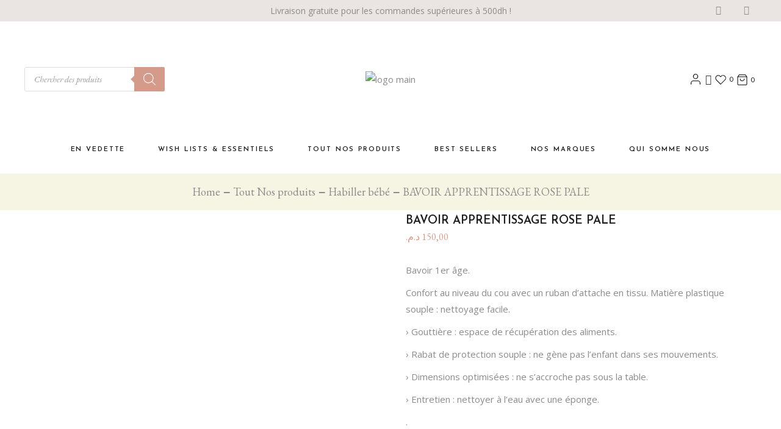

--- FILE ---
content_type: text/html; charset=UTF-8
request_url: https://littleyou.ma/product/bavoir-apprentissage-rose-pale/
body_size: 78318
content:
<!DOCTYPE html>
<html dir="ltr" lang="fr-FR" prefix="og: https://ogp.me/ns#">
<head>
	<meta charset="UTF-8">
	<meta name="viewport" content="width=device-width, initial-scale=1, user-scalable=yes">
	<link rel="profile" href="https://gmpg.org/xfn/11">
	
	
					<script>document.documentElement.className = document.documentElement.className + ' yes-js js_active js'</script>
				<title>BAVOIR APPRENTISSAGE ROSE PALE - Little You</title>
	<style>img:is([sizes="auto" i], [sizes^="auto," i]) { contain-intrinsic-size: 3000px 1500px }</style>
	
		<!-- All in One SEO Pro 4.8.0 - aioseo.com -->
	<meta name="description" content="Bavoir 1er âge. Confort au niveau du cou avec un ruban d’attache en tissu. Matière plastique souple : nettoyage facile. › Gouttière : espace de récupération des aliments. › Rabat de protection souple : ne gène pas l’enfant dans ses mouvements. › Dimensions optimisées : ne s’accroche pas sous la table. › Entretien : nettoyer à l’eau avec une éponge. ." />
	<meta name="robots" content="max-image-preview:large" />
	<meta name="google-site-verification" content="6rITKE_uJYXs2oyz9Vk7o2K98Fx2fVCjkBKnyhnx9Ng" />
	<link rel="canonical" href="https://littleyou.ma/product/bavoir-apprentissage-rose-pale/" />
	<meta name="generator" content="All in One SEO Pro (AIOSEO) 4.8.0" />
		<meta property="og:locale" content="fr_FR" />
		<meta property="og:site_name" content="littleyou.maLittle You - Kids ,Newborn ,Maternity Store." />
		<meta property="og:type" content="article" />
		<meta property="og:title" content="BAVOIR APPRENTISSAGE ROSE PALE - Little You" />
		<meta property="og:description" content="Bavoir 1er âge. Confort au niveau du cou avec un ruban d’attache en tissu. Matière plastique souple : nettoyage facile. › Gouttière : espace de récupération des aliments. › Rabat de protection souple : ne gène pas l’enfant dans ses mouvements. › Dimensions optimisées : ne s’accroche pas sous la table. › Entretien : nettoyer à l’eau avec une éponge. ." />
		<meta property="og:url" content="https://littleyou.ma/product/bavoir-apprentissage-rose-pale/" />
		<meta property="og:image" content="https://littleyou.ma/wp-content/uploads/2021/12/BAVOIR-APPRENTISSAGE-ROSE-PALE1.png" />
		<meta property="og:image:secure_url" content="https://littleyou.ma/wp-content/uploads/2021/12/BAVOIR-APPRENTISSAGE-ROSE-PALE1.png" />
		<meta property="og:image:width" content="571" />
		<meta property="og:image:height" content="489" />
		<meta property="article:published_time" content="2021-12-15T16:40:18+00:00" />
		<meta property="article:modified_time" content="2025-09-03T15:52:21+00:00" />
		<meta property="article:publisher" content="https://facebook.com/Littleyou.ma" />
		<meta name="twitter:card" content="summary" />
		<meta name="twitter:site" content="@Littleyou.ma" />
		<meta name="twitter:title" content="BAVOIR APPRENTISSAGE ROSE PALE - Little You" />
		<meta name="twitter:description" content="Bavoir 1er âge. Confort au niveau du cou avec un ruban d’attache en tissu. Matière plastique souple : nettoyage facile. › Gouttière : espace de récupération des aliments. › Rabat de protection souple : ne gène pas l’enfant dans ses mouvements. › Dimensions optimisées : ne s’accroche pas sous la table. › Entretien : nettoyer à l’eau avec une éponge. ." />
		<meta name="twitter:image" content="https://littleyou.ma/wp-content/uploads/2021/12/BAVOIR-APPRENTISSAGE-ROSE-PALE1.png" />
		<script type="application/ld+json" class="aioseo-schema">
			{"@context":"https:\/\/schema.org","@graph":[{"@type":"BreadcrumbList","@id":"https:\/\/littleyou.ma\/product\/bavoir-apprentissage-rose-pale\/#breadcrumblist","itemListElement":[{"@type":"ListItem","@id":"https:\/\/littleyou.ma\/#listItem","position":1,"name":"Domicile","item":"https:\/\/littleyou.ma\/","nextItem":{"@type":"ListItem","@id":"https:\/\/littleyou.ma\/product\/bavoir-apprentissage-rose-pale\/#listItem","name":"BAVOIR APPRENTISSAGE ROSE PALE"}},{"@type":"ListItem","@id":"https:\/\/littleyou.ma\/product\/bavoir-apprentissage-rose-pale\/#listItem","position":2,"name":"BAVOIR APPRENTISSAGE ROSE PALE","previousItem":{"@type":"ListItem","@id":"https:\/\/littleyou.ma\/#listItem","name":"Domicile"}}]},{"@type":"ItemPage","@id":"https:\/\/littleyou.ma\/product\/bavoir-apprentissage-rose-pale\/#itempage","url":"https:\/\/littleyou.ma\/product\/bavoir-apprentissage-rose-pale\/","name":"BAVOIR APPRENTISSAGE ROSE PALE - Little You","description":"Bavoir 1er \u00e2ge. Confort au niveau du cou avec un ruban d\u2019attache en tissu. Mati\u00e8re plastique souple : nettoyage facile. \u203a Goutti\u00e8re : espace de r\u00e9cup\u00e9ration des aliments. \u203a Rabat de protection souple : ne g\u00e8ne pas l\u2019enfant dans ses mouvements. \u203a Dimensions optimis\u00e9es : ne s\u2019accroche pas sous la table. \u203a Entretien : nettoyer \u00e0 l\u2019eau avec une \u00e9ponge. .","inLanguage":"fr-FR","isPartOf":{"@id":"https:\/\/littleyou.ma\/#website"},"breadcrumb":{"@id":"https:\/\/littleyou.ma\/product\/bavoir-apprentissage-rose-pale\/#breadcrumblist"},"image":{"@type":"ImageObject","url":"https:\/\/littleyou.ma\/wp-content\/uploads\/2021\/12\/BAVOIR-APPRENTISSAGE-ROSE-PALE1.png","@id":"https:\/\/littleyou.ma\/product\/bavoir-apprentissage-rose-pale\/#mainImage","width":571,"height":489},"primaryImageOfPage":{"@id":"https:\/\/littleyou.ma\/product\/bavoir-apprentissage-rose-pale\/#mainImage"},"datePublished":"2021-12-15T16:40:18+00:00","dateModified":"2025-09-03T15:52:21+00:00"},{"@type":"Organization","@id":"https:\/\/littleyou.ma\/#organization","name":"little you","description":"Kids ,Newborn ,Maternity Store.","url":"https:\/\/littleyou.ma\/","telephone":"+212530093624","logo":{"@type":"ImageObject","url":"https:\/\/hotpink-dog-634755.hostingersite.com\/wp-content\/uploads\/2022\/03\/Little-you.jpg","@id":"https:\/\/littleyou.ma\/product\/bavoir-apprentissage-rose-pale\/#organizationLogo"},"image":{"@id":"https:\/\/littleyou.ma\/product\/bavoir-apprentissage-rose-pale\/#organizationLogo"},"sameAs":["https:\/\/facebook.com\/Littleyou.ma","https:\/\/x.com\/Littleyou.ma","https:\/\/instagram.com\/Littleyou.ma","https:\/\/pinterest.com\/Littleyou.ma","https:\/\/youtube.com\/Littleyou.ma","https:\/\/linkedin.com\/in\/Littleyou.ma"]},{"@type":"WebPage","@id":"https:\/\/littleyou.ma\/product\/bavoir-apprentissage-rose-pale\/#webpage","url":"https:\/\/littleyou.ma\/product\/bavoir-apprentissage-rose-pale\/","name":"BAVOIR APPRENTISSAGE ROSE PALE - Little You","description":"Bavoir 1er \u00e2ge. Confort au niveau du cou avec un ruban d\u2019attache en tissu. Mati\u00e8re plastique souple : nettoyage facile. \u203a Goutti\u00e8re : espace de r\u00e9cup\u00e9ration des aliments. \u203a Rabat de protection souple : ne g\u00e8ne pas l\u2019enfant dans ses mouvements. \u203a Dimensions optimis\u00e9es : ne s\u2019accroche pas sous la table. \u203a Entretien : nettoyer \u00e0 l\u2019eau avec une \u00e9ponge. .","inLanguage":"fr-FR","isPartOf":{"@id":"https:\/\/littleyou.ma\/#website"},"breadcrumb":{"@id":"https:\/\/littleyou.ma\/product\/bavoir-apprentissage-rose-pale\/#breadcrumblist"},"image":{"@type":"ImageObject","url":"https:\/\/littleyou.ma\/wp-content\/uploads\/2021\/12\/BAVOIR-APPRENTISSAGE-ROSE-PALE1.png","@id":"https:\/\/littleyou.ma\/product\/bavoir-apprentissage-rose-pale\/#mainImage","width":571,"height":489},"primaryImageOfPage":{"@id":"https:\/\/littleyou.ma\/product\/bavoir-apprentissage-rose-pale\/#mainImage"},"datePublished":"2021-12-15T16:40:18+00:00","dateModified":"2025-09-03T15:52:21+00:00"},{"@type":"WebSite","@id":"https:\/\/littleyou.ma\/#website","url":"https:\/\/littleyou.ma\/","name":"Little You","description":"Kids ,Newborn ,Maternity Store.","inLanguage":"fr-FR","publisher":{"@id":"https:\/\/littleyou.ma\/#organization"}}]}
		</script>
		<!-- All in One SEO Pro -->

<!-- Google tag (gtag.js) consent mode dataLayer added by Site Kit -->
<script type="text/javascript" id="google_gtagjs-js-consent-mode-data-layer">
/* <![CDATA[ */
window.dataLayer = window.dataLayer || [];function gtag(){dataLayer.push(arguments);}
gtag('consent', 'default', {"ad_personalization":"denied","ad_storage":"denied","ad_user_data":"denied","analytics_storage":"denied","functionality_storage":"denied","security_storage":"denied","personalization_storage":"denied","region":["AT","BE","BG","CH","CY","CZ","DE","DK","EE","ES","FI","FR","GB","GR","HR","HU","IE","IS","IT","LI","LT","LU","LV","MT","NL","NO","PL","PT","RO","SE","SI","SK"],"wait_for_update":500});
window._googlesitekitConsentCategoryMap = {"statistics":["analytics_storage"],"marketing":["ad_storage","ad_user_data","ad_personalization"],"functional":["functionality_storage","security_storage"],"preferences":["personalization_storage"]};
window._googlesitekitConsents = {"ad_personalization":"denied","ad_storage":"denied","ad_user_data":"denied","analytics_storage":"denied","functionality_storage":"denied","security_storage":"denied","personalization_storage":"denied","region":["AT","BE","BG","CH","CY","CZ","DE","DK","EE","ES","FI","FR","GB","GR","HR","HU","IE","IS","IT","LI","LT","LU","LV","MT","NL","NO","PL","PT","RO","SE","SI","SK"],"wait_for_update":500};
/* ]]> */
</script>
<!-- End Google tag (gtag.js) consent mode dataLayer added by Site Kit -->
<link rel='dns-prefetch' href='//capi-automation.s3.us-east-2.amazonaws.com' />
<link rel='dns-prefetch' href='//www.googletagmanager.com' />
<link rel='dns-prefetch' href='//fonts.googleapis.com' />
<link href='https://fonts.gstatic.com' crossorigin rel='preconnect' />
<link rel="alternate" type="application/rss+xml" title="Little You &raquo; Flux" href="https://littleyou.ma/feed/" />
<link rel="alternate" type="application/rss+xml" title="Little You &raquo; Flux des commentaires" href="https://littleyou.ma/comments/feed/" />
<link rel="alternate" type="application/rss+xml" title="Little You &raquo; BAVOIR APPRENTISSAGE ROSE PALE Flux des commentaires" href="https://littleyou.ma/product/bavoir-apprentissage-rose-pale/feed/" />
<script type="text/javascript">
/* <![CDATA[ */
window._wpemojiSettings = {"baseUrl":"https:\/\/s.w.org\/images\/core\/emoji\/16.0.1\/72x72\/","ext":".png","svgUrl":"https:\/\/s.w.org\/images\/core\/emoji\/16.0.1\/svg\/","svgExt":".svg","source":{"concatemoji":"https:\/\/littleyou.ma\/wp-includes\/js\/wp-emoji-release.min.js?ver=6.8.3"}};
/*! This file is auto-generated */
!function(s,n){var o,i,e;function c(e){try{var t={supportTests:e,timestamp:(new Date).valueOf()};sessionStorage.setItem(o,JSON.stringify(t))}catch(e){}}function p(e,t,n){e.clearRect(0,0,e.canvas.width,e.canvas.height),e.fillText(t,0,0);var t=new Uint32Array(e.getImageData(0,0,e.canvas.width,e.canvas.height).data),a=(e.clearRect(0,0,e.canvas.width,e.canvas.height),e.fillText(n,0,0),new Uint32Array(e.getImageData(0,0,e.canvas.width,e.canvas.height).data));return t.every(function(e,t){return e===a[t]})}function u(e,t){e.clearRect(0,0,e.canvas.width,e.canvas.height),e.fillText(t,0,0);for(var n=e.getImageData(16,16,1,1),a=0;a<n.data.length;a++)if(0!==n.data[a])return!1;return!0}function f(e,t,n,a){switch(t){case"flag":return n(e,"\ud83c\udff3\ufe0f\u200d\u26a7\ufe0f","\ud83c\udff3\ufe0f\u200b\u26a7\ufe0f")?!1:!n(e,"\ud83c\udde8\ud83c\uddf6","\ud83c\udde8\u200b\ud83c\uddf6")&&!n(e,"\ud83c\udff4\udb40\udc67\udb40\udc62\udb40\udc65\udb40\udc6e\udb40\udc67\udb40\udc7f","\ud83c\udff4\u200b\udb40\udc67\u200b\udb40\udc62\u200b\udb40\udc65\u200b\udb40\udc6e\u200b\udb40\udc67\u200b\udb40\udc7f");case"emoji":return!a(e,"\ud83e\udedf")}return!1}function g(e,t,n,a){var r="undefined"!=typeof WorkerGlobalScope&&self instanceof WorkerGlobalScope?new OffscreenCanvas(300,150):s.createElement("canvas"),o=r.getContext("2d",{willReadFrequently:!0}),i=(o.textBaseline="top",o.font="600 32px Arial",{});return e.forEach(function(e){i[e]=t(o,e,n,a)}),i}function t(e){var t=s.createElement("script");t.src=e,t.defer=!0,s.head.appendChild(t)}"undefined"!=typeof Promise&&(o="wpEmojiSettingsSupports",i=["flag","emoji"],n.supports={everything:!0,everythingExceptFlag:!0},e=new Promise(function(e){s.addEventListener("DOMContentLoaded",e,{once:!0})}),new Promise(function(t){var n=function(){try{var e=JSON.parse(sessionStorage.getItem(o));if("object"==typeof e&&"number"==typeof e.timestamp&&(new Date).valueOf()<e.timestamp+604800&&"object"==typeof e.supportTests)return e.supportTests}catch(e){}return null}();if(!n){if("undefined"!=typeof Worker&&"undefined"!=typeof OffscreenCanvas&&"undefined"!=typeof URL&&URL.createObjectURL&&"undefined"!=typeof Blob)try{var e="postMessage("+g.toString()+"("+[JSON.stringify(i),f.toString(),p.toString(),u.toString()].join(",")+"));",a=new Blob([e],{type:"text/javascript"}),r=new Worker(URL.createObjectURL(a),{name:"wpTestEmojiSupports"});return void(r.onmessage=function(e){c(n=e.data),r.terminate(),t(n)})}catch(e){}c(n=g(i,f,p,u))}t(n)}).then(function(e){for(var t in e)n.supports[t]=e[t],n.supports.everything=n.supports.everything&&n.supports[t],"flag"!==t&&(n.supports.everythingExceptFlag=n.supports.everythingExceptFlag&&n.supports[t]);n.supports.everythingExceptFlag=n.supports.everythingExceptFlag&&!n.supports.flag,n.DOMReady=!1,n.readyCallback=function(){n.DOMReady=!0}}).then(function(){return e}).then(function(){var e;n.supports.everything||(n.readyCallback(),(e=n.source||{}).concatemoji?t(e.concatemoji):e.wpemoji&&e.twemoji&&(t(e.twemoji),t(e.wpemoji)))}))}((window,document),window._wpemojiSettings);
/* ]]> */
</script>

<link rel='stylesheet' id='animate-css' href='https://littleyou.ma/wp-content/plugins/qi-blocks/assets/css/plugins/animate/animate.min.css?ver=4.1.1' type='text/css' media='all' />
<link rel='stylesheet' id='woo-conditional-shipping-blocks-style-css' href='https://littleyou.ma/wp-content/plugins/conditional-shipping-for-woocommerce/frontend/css/woo-conditional-shipping.css?ver=3.6.0.free' type='text/css' media='all' />
<link rel='stylesheet' id='xt-icons-css' href='https://littleyou.ma/wp-content/plugins/xt-woo-floating-cart/xt-framework/includes/customizer/controls/xt_icons/css/xt-icons.css?ver=1.9.3' type='text/css' media='all' />
<link rel='stylesheet' id='xt_framework_add-to-cart-css' href='https://littleyou.ma/wp-content/plugins/xt-woo-floating-cart/xt-framework/includes/modules/add-to-cart/assets/css/add-to-cart.css?ver=1.9.3' type='text/css' media='all' />
<link rel='stylesheet' id='sbi_styles-css' href='https://littleyou.ma/wp-content/plugins/instagram-feed/css/sbi-styles.min.css?ver=6.10.0' type='text/css' media='all' />
<link rel='stylesheet' id='elegant-icons-css' href='https://littleyou.ma/wp-content/plugins/konsept-core/inc/icons/elegant-icons/assets/css/elegant-icons.min.css?ver=6.8.3' type='text/css' media='all' />
<link rel='stylesheet' id='font-awesome-css' href='https://littleyou.ma/wp-content/plugins/konsept-core/inc/icons/font-awesome/assets/css/all.min.css?ver=6.8.3' type='text/css' media='all' />
<style id='font-awesome-inline-css' type='text/css'>
[data-font="FontAwesome"]:before {font-family: 'FontAwesome' !important;content: attr(data-icon) !important;speak: none !important;font-weight: normal !important;font-variant: normal !important;text-transform: none !important;line-height: 1 !important;font-style: normal !important;-webkit-font-smoothing: antialiased !important;-moz-osx-font-smoothing: grayscale !important;}
</style>
<link rel='stylesheet' id='ionicons-css' href='https://littleyou.ma/wp-content/plugins/konsept-core/inc/icons/ionicons/assets/css/ionicons.min.css?ver=6.8.3' type='text/css' media='all' />
<style id='wp-emoji-styles-inline-css' type='text/css'>

	img.wp-smiley, img.emoji {
		display: inline !important;
		border: none !important;
		box-shadow: none !important;
		height: 1em !important;
		width: 1em !important;
		margin: 0 0.07em !important;
		vertical-align: -0.1em !important;
		background: none !important;
		padding: 0 !important;
	}
</style>
<style id='wp-block-library-inline-css' type='text/css'>
:root{--wp-admin-theme-color:#007cba;--wp-admin-theme-color--rgb:0,124,186;--wp-admin-theme-color-darker-10:#006ba1;--wp-admin-theme-color-darker-10--rgb:0,107,161;--wp-admin-theme-color-darker-20:#005a87;--wp-admin-theme-color-darker-20--rgb:0,90,135;--wp-admin-border-width-focus:2px;--wp-block-synced-color:#7a00df;--wp-block-synced-color--rgb:122,0,223;--wp-bound-block-color:var(--wp-block-synced-color)}@media (min-resolution:192dpi){:root{--wp-admin-border-width-focus:1.5px}}.wp-element-button{cursor:pointer}:root{--wp--preset--font-size--normal:16px;--wp--preset--font-size--huge:42px}:root .has-very-light-gray-background-color{background-color:#eee}:root .has-very-dark-gray-background-color{background-color:#313131}:root .has-very-light-gray-color{color:#eee}:root .has-very-dark-gray-color{color:#313131}:root .has-vivid-green-cyan-to-vivid-cyan-blue-gradient-background{background:linear-gradient(135deg,#00d084,#0693e3)}:root .has-purple-crush-gradient-background{background:linear-gradient(135deg,#34e2e4,#4721fb 50%,#ab1dfe)}:root .has-hazy-dawn-gradient-background{background:linear-gradient(135deg,#faaca8,#dad0ec)}:root .has-subdued-olive-gradient-background{background:linear-gradient(135deg,#fafae1,#67a671)}:root .has-atomic-cream-gradient-background{background:linear-gradient(135deg,#fdd79a,#004a59)}:root .has-nightshade-gradient-background{background:linear-gradient(135deg,#330968,#31cdcf)}:root .has-midnight-gradient-background{background:linear-gradient(135deg,#020381,#2874fc)}.has-regular-font-size{font-size:1em}.has-larger-font-size{font-size:2.625em}.has-normal-font-size{font-size:var(--wp--preset--font-size--normal)}.has-huge-font-size{font-size:var(--wp--preset--font-size--huge)}.has-text-align-center{text-align:center}.has-text-align-left{text-align:left}.has-text-align-right{text-align:right}#end-resizable-editor-section{display:none}.aligncenter{clear:both}.items-justified-left{justify-content:flex-start}.items-justified-center{justify-content:center}.items-justified-right{justify-content:flex-end}.items-justified-space-between{justify-content:space-between}.screen-reader-text{border:0;clip-path:inset(50%);height:1px;margin:-1px;overflow:hidden;padding:0;position:absolute;width:1px;word-wrap:normal!important}.screen-reader-text:focus{background-color:#ddd;clip-path:none;color:#444;display:block;font-size:1em;height:auto;left:5px;line-height:normal;padding:15px 23px 14px;text-decoration:none;top:5px;width:auto;z-index:100000}html :where(.has-border-color){border-style:solid}html :where([style*=border-top-color]){border-top-style:solid}html :where([style*=border-right-color]){border-right-style:solid}html :where([style*=border-bottom-color]){border-bottom-style:solid}html :where([style*=border-left-color]){border-left-style:solid}html :where([style*=border-width]){border-style:solid}html :where([style*=border-top-width]){border-top-style:solid}html :where([style*=border-right-width]){border-right-style:solid}html :where([style*=border-bottom-width]){border-bottom-style:solid}html :where([style*=border-left-width]){border-left-style:solid}html :where(img[class*=wp-image-]){height:auto;max-width:100%}:where(figure){margin:0 0 1em}html :where(.is-position-sticky){--wp-admin--admin-bar--position-offset:var(--wp-admin--admin-bar--height,0px)}@media screen and (max-width:600px){html :where(.is-position-sticky){--wp-admin--admin-bar--position-offset:0px}}
</style>
<style id='classic-theme-styles-inline-css' type='text/css'>
/*! This file is auto-generated */
.wp-block-button__link{color:#fff;background-color:#32373c;border-radius:9999px;box-shadow:none;text-decoration:none;padding:calc(.667em + 2px) calc(1.333em + 2px);font-size:1.125em}.wp-block-file__button{background:#32373c;color:#fff;text-decoration:none}
</style>
<link rel='stylesheet' id='contact-form-7-css' href='https://littleyou.ma/wp-content/plugins/contact-form-7/includes/css/styles.css?ver=6.1.3' type='text/css' media='all' />
<link rel='stylesheet' id='qi-blocks-grid-css' href='https://littleyou.ma/wp-content/plugins/qi-blocks/assets/dist/grid.css?ver=1.4.6' type='text/css' media='all' />
<link rel='stylesheet' id='qi-blocks-main-css' href='https://littleyou.ma/wp-content/plugins/qi-blocks/assets/dist/main.css?ver=1.4.6' type='text/css' media='all' />
<link rel='stylesheet' id='dashicons-css' href='https://littleyou.ma/wp-includes/css/dashicons.min.css?ver=6.8.3' type='text/css' media='all' />
<style id='dashicons-inline-css' type='text/css'>
[data-font="Dashicons"]:before {font-family: 'Dashicons' !important;content: attr(data-icon) !important;speak: none !important;font-weight: normal !important;font-variant: normal !important;text-transform: none !important;line-height: 1 !important;font-style: normal !important;-webkit-font-smoothing: antialiased !important;-moz-osx-font-smoothing: grayscale !important;}
</style>
<link rel='stylesheet' id='wc-pos-fonts-css' href='https://littleyou.ma/wp-content/plugins/woocommerce-point-of-sale/assets/dist/css/fonts.min.css?ver=6.3.0' type='text/css' media='all' />
<link rel='stylesheet' id='wc-pos-frontend-css' href='https://littleyou.ma/wp-content/plugins/woocommerce-point-of-sale/assets/dist/css/frontend.min.css?ver=6.3.0' type='text/css' media='all' />
<style id='woocommerce-inline-inline-css' type='text/css'>
.woocommerce form .form-row .required { visibility: visible; }
</style>
<link rel='stylesheet' id='woo_conditional_shipping_css-css' href='https://littleyou.ma/wp-content/plugins/conditional-shipping-for-woocommerce/includes/frontend/../../frontend/css/woo-conditional-shipping.css?ver=3.6.0.free' type='text/css' media='all' />
<link rel='stylesheet' id='qi-addons-for-elementor-grid-style-css' href='https://littleyou.ma/wp-content/plugins/qi-addons-for-elementor/assets/css/grid.min.css?ver=1.9.5' type='text/css' media='all' />
<link rel='stylesheet' id='qi-addons-for-elementor-helper-parts-style-css' href='https://littleyou.ma/wp-content/plugins/qi-addons-for-elementor/assets/css/helper-parts.min.css?ver=1.9.5' type='text/css' media='all' />
<link rel='stylesheet' id='qi-addons-for-elementor-style-css' href='https://littleyou.ma/wp-content/plugins/qi-addons-for-elementor/assets/css/main.min.css?ver=1.9.5' type='text/css' media='all' />
<link rel='stylesheet' id='select2-css' href='https://littleyou.ma/wp-content/plugins/woocommerce/assets/css/select2.css?ver=10.4.3' type='text/css' media='all' />
<link rel='stylesheet' id='konsept-core-dashboard-style-css' href='https://littleyou.ma/wp-content/plugins/konsept-core/inc/core-dashboard/assets/css/core-dashboard.min.css?ver=6.8.3' type='text/css' media='all' />
<link rel='stylesheet' id='swiper-css' href='https://littleyou.ma/wp-content/plugins/qi-addons-for-elementor/assets/plugins/swiper/8.4.5/swiper.min.css?ver=8.4.5' type='text/css' media='all' />
<link rel='stylesheet' id='konsept-main-css' href='https://littleyou.ma/wp-content/themes/konsept/assets/css/main.min.css?ver=6.8.3' type='text/css' media='all' />
<link rel='stylesheet' id='konsept-core-style-css' href='https://littleyou.ma/wp-content/plugins/konsept-core/assets/css/konsept-core.min.css?ver=6.8.3' type='text/css' media='all' />
<link rel='stylesheet' id='konsept-membership-style-css' href='https://littleyou.ma/wp-content/plugins/konsept-membership/assets/css/konsept-membership.min.css?ver=6.8.3' type='text/css' media='all' />
<link rel='stylesheet' id='xtfw_notice-css' href='https://littleyou.ma/wp-content/plugins/xt-woo-floating-cart/xt-framework/includes/notices/assets/css/frontend-notices.css?ver=1.9.3' type='text/css' media='all' />
<link rel='stylesheet' id='yith-wcbr-css' href='https://littleyou.ma/wp-content/plugins/yith-woocommerce-brands-add-on-premium/assets/css/yith-wcbr.css?ver=1.13.0' type='text/css' media='all' />
<link rel='stylesheet' id='jquery-swiper-css' href='https://littleyou.ma/wp-content/plugins/yith-woocommerce-brands-add-on-premium/assets/css/swiper.css?ver=6.4.6' type='text/css' media='all' />
<link rel='stylesheet' id='yith-wcbr-shortcode-css' href='https://littleyou.ma/wp-content/plugins/yith-woocommerce-brands-add-on-premium/assets/css/yith-wcbr-shortcode.css?ver=1.13.0' type='text/css' media='all' />
<link rel='stylesheet' id='yith_wccl_frontend-css' href='https://littleyou.ma/wp-content/plugins/yith-woocommerce-color-label-variations-premium/assets/css/yith-wccl.css?ver=1.14.0' type='text/css' media='all' />
<style id='yith_wccl_frontend-inline-css' type='text/css'>
.select_option .yith_wccl_tooltip > span{background: #222222;color: rgb(212,155,138);}
            .select_option .yith_wccl_tooltip.bottom span:after{border-bottom-color: #222222;}
            .select_option .yith_wccl_tooltip.top span:after{border-top-color: #222222;}
</style>
<link rel='stylesheet' id='jquery-selectBox-css' href='https://littleyou.ma/wp-content/plugins/yith-woocommerce-wishlist-premium/assets/css/jquery.selectBox.css?ver=1.2.0' type='text/css' media='all' />
<link rel='stylesheet' id='yith-wcwl-font-awesome-css' href='https://littleyou.ma/wp-content/plugins/yith-woocommerce-wishlist-premium/assets/css/font-awesome.css?ver=4.7.0' type='text/css' media='all' />
<link rel='stylesheet' id='woocommerce_prettyPhoto_css-css' href='//littleyou.ma/wp-content/plugins/woocommerce/assets/css/prettyPhoto.css?ver=3.1.6' type='text/css' media='all' />
<link rel='stylesheet' id='yith-wcwl-main-css' href='https://littleyou.ma/wp-content/plugins/yith-woocommerce-wishlist-premium/assets/css/style.css?ver=3.19.0' type='text/css' media='all' />
<style id='yith-wcwl-main-inline-css' type='text/css'>
.yith-wcwl-share li a{color: #FFFFFF;}.yith-wcwl-share li a:hover{color: #FFFFFF;}.yith-wcwl-share a.facebook{background: #39599E; background-color: #39599E;}.yith-wcwl-share a.facebook:hover{background: #595A5A; background-color: #595A5A;}.yith-wcwl-share a.twitter{background: #45AFE2; background-color: #45AFE2;}.yith-wcwl-share a.twitter:hover{background: #595A5A; background-color: #595A5A;}.yith-wcwl-share a.pinterest{background: #AB2E31; background-color: #AB2E31;}.yith-wcwl-share a.pinterest:hover{background: #595A5A; background-color: #595A5A;}.yith-wcwl-share a.email{background: #FBB102; background-color: #FBB102;}.yith-wcwl-share a.email:hover{background: #595A5A; background-color: #595A5A;}.yith-wcwl-share a.whatsapp{background: #00A901; background-color: #00A901;}.yith-wcwl-share a.whatsapp:hover{background: #595A5A; background-color: #595A5A;}
</style>
<link rel='stylesheet' id='dgwt-wcas-style-css' href='https://littleyou.ma/wp-content/plugins/ajax-search-for-woocommerce-premium/assets/css/style.min.css?ver=1.20.2' type='text/css' media='all' />
<link rel='preload' as='font' type='font/woff2' crossorigin='anonymous' id='tinvwl-webfont-font-css' href='https://littleyou.ma/wp-content/plugins/ti-woocommerce-wishlist-premium/assets/fonts/tinvwl-webfont.woff2?ver=xu2uyi'  media='all' />
<link rel='stylesheet' id='tinvwl-webfont-css' href='https://littleyou.ma/wp-content/plugins/ti-woocommerce-wishlist-premium/assets/css/webfont.min.css?ver=2.2.0' type='text/css' media='all' />
<link rel='stylesheet' id='tinvwl-css' href='https://littleyou.ma/wp-content/plugins/ti-woocommerce-wishlist-premium/assets/css/public.min.css?ver=2.2.0' type='text/css' media='all' />
<link rel='stylesheet' id='tinvwl-theme-css' href='https://littleyou.ma/wp-content/plugins/ti-woocommerce-wishlist-premium/templates/soft_skin/theme.min.css?ver=2.2.0' type='text/css' media='all' />
<style id='tinvwl-theme-inline-css' type='text/css'>
.tinv-wishlist .tinv-header h2 {color:#000000;font-size:40px;} .tinv-wishlist {color:#1a1a1a;} .tinv-wishlist,.tinv-wishlist a,.tinv-wishlist button,.tinv-wishlist input,.tinv-wishlist select,.tinv-wishlist textarea,.tinv-wishlist button,.tinv-wishlist input[type="button"],.tinv-wishlist input[type="reset"],.tinv-wishlist input[type="submit"] {font-family:inherit;} .tinv-wishlist a:not(.tinvwl-button),.tinv-wishlist td.wishlist-name a,.tinv-wishlist td.wishlist-name .tinvwl-name-to-rename a,.tinv-wishlist td.product-name a {color:#000000;} .tinv-wishlist a:not(.tinvwl-button):hover,.tinv-wishlist a:not(.tinvwl-button):active,.tinv-wishlist a:not(.tinvwl-button):focus {color:#686868;} .tinv-wishlist input[type="text"],.tinv-wishlist input[type="email"],.tinv-wishlist input[type="url"],.tinv-wishlist input[type="password"],.tinv-wishlist input[type="search"],.tinv-wishlist input[type="tel"],.tinv-wishlist input[type="number"],.tinv-wishlist select {background-color:#f7f7f7 !important;color:#686868;} .tinv-wishlist input[type="text"]:focus,.tinv-wishlist input[type="email"]:focus,.tinv-wishlist input[type="url"]:focus,.tinv-wishlist input[type="password"]:focus,.tinv-wishlist input[type="search"]:focus,.tinv-wishlist input[type="tel"]:focus,.tinv-wishlist input[type="number"]:focus,.tinv-wishlist select:focus,.tinv-wishlist input[type="text"]:hover,.tinv-wishlist input[type="email"]:hover,.tinv-wishlist input[type="url"]:hover,.tinv-wishlist input[type="password"]:hover,.tinv-wishlist input[type="search"]:hover,.tinv-wishlist input[type="tel"]:hover,.tinv-wishlist input[type="number"]:hover,.tinv-wishlist select:hover {background-color:#ffffff !important;box-shadow:inset 0 0 0 2px #d49b8a;-webkit-box-shadow:inset 0 0 0 2px #d49b8a;-moz-box-shadow:inset 0 0 0 2px #d49b8a;} .tinv-wishlist .tinv-wrapped-block input[type="text"],.tinv-wishlist .tinv-wrapped-block input[type="password"],.tinv-wishlist.widget input[type="search"],.tinv-wishlist .tinv-wrapped-block input[type="search"],.tinv-wishlist textarea,.tinv-wishlist .tinv-modal .tinv-modal-inner input,.tinv-wishlist .tinv-modal .tinv-modal-inner select,.tinv-wishlist .product-quantity input[type="number"].qty,.tinv-wishlist .product-quantity input[type="text"].qty {color:#686868;border-color:#d49b8a !important;} .tinv-wishlist .tinv-wrapped-block input[type="text"]:focus,.tinv-wishlist .tinv-wrapped-block input[type="password"]:focus,.tinv-wishlist.widget input[type="search"]:focus,.tinv-wishlist .tinv-wrapped-block input[type="search"]:focus,.tinv-wishlist textarea:focus,.tinv-wishlist .tinv-modal .tinv-modal-inner input:focus,.tinv-wishlist .tinv-modal .tinv-modal-inner select:focus,.tinv-wishlist .product-quantity input[type="number"].qty:focus,.tinv-wishlist .product-quantity input[type="text"].qty:focus,.tinv-wishlist .tinv-wrapped-block input[type="text"]:hover,.tinv-wishlist .tinv-wrapped-block input[type="password"]:hover,.tinv-wishlist.widget input[type="search"]:hover,.tinv-wishlist .tinv-wrapped-block input[type="search"]:hover,.tinv-wishlist textarea:hover,.tinv-wishlist .tinv-modal .tinv-modal-inner input:hover,.tinv-wishlist .tinv-modal .tinv-modal-inner select:hover,.tinv-wishlist .product-quantity input[type="number"].qty:hover,.tinv-wishlist .product-quantity input[type="text"].qty:hover {border-color:#6d6d6d !important;} .tinv-wishlist input[type="text"],.tinv-wishlist input[type="email"],.tinv-wishlist input[type="url"],.tinv-wishlist input[type="password"],.tinv-wishlist input[type="search"],.tinv-wishlist input[type="tel"],.tinv-wishlist input[type="number"],.tinv-wishlist textarea,.tinv-wishlist select,.tinv-wishlist .product-quantity input[type="text"].qty {font-family:inherit;font-size:14px;} .tinv-wishlist .tinvwl_add_to_wishlist_button:before,.woocommerce ul.products li a.tinvwl_add_to_wishlist_button:before,.woocommerce ul.products li.product a.tinvwl_add_to_wishlist_button:before {color:#cacaca;} .tinv-wishlist .tinvwl_add_to_wishlist_button:hover:before,.woocommerce ul.products li a.tinvwl_add_to_wishlist_button:hover:before,.woocommerce ul.products li.product a.tinvwl_add_to_wishlist_button:hover:before,.tinv-wishlist .tinvwl_add_to_wishlist_button.tinvwl-product-in-list:before,.woocommerce ul.products li a.tinvwl_add_to_wishlist_button.tinvwl-product-in-list:before,.woocommerce ul.products li.product a.tinvwl_add_to_wishlist_button.tinvwl-product-in-list:before {color:#ddc6bc;} .woocommerce ul.products li .tinvwl_add_to_wishlist_button {background-color:#ffffff !important;box-shadow:inset 0 0 0 3px rgba(0,0,0,0);-webkit-box-shadow:inset 0 0 0 3px rgba(0,0,0,0);-moz-box-shadow:inset 0 0 0 3px rgba(0,0,0,0);border-radius:0px;} .woocommerce ul.products a.tinvwl_add_to_wishlist_button.tinvwl-product-in-list,.woocommerce ul.products a.tinvwl_add_to_wishlist_button:hover,.woocommerce ul.products a.tinvwl_add_to_wishlist_button:focus,.woocommerce ul.products a.tinvwl_add_to_wishlist_button:active,.woocommerce ul.products li .tinvwl_add_to_wishlist_button:hover,.woocommerce ul.products li .tinvwl_add_to_wishlist_button:active,.woocommerce ul.products li .tinvwl_add_to_wishlist_button:focus {background-color:#ffffff !important;box-shadow:inset 0 0 0 3px rgba(0,0,0,0);-webkit-box-shadow:inset 0 0 0 3px rgba(0,0,0,0);-moz-box-shadow:inset 0 0 0 3px rgba(0,0,0,0);} .woocommerce ul.products a.tinvwl_add_to_wishlist_button,.woocommerce ul.products li .tinvwl_add_to_wishlist_button {color:#cacaca;font-family:inherit;font-size:14px;} .woocommerce ul.products a.tinvwl_add_to_wishlist_button.tinvwl-product-in-list,.woocommerce ul.products a.tinvwl_add_to_wishlist_button:hover,.woocommerce ul.products a.tinvwl_add_to_wishlist_button:focus,.woocommerce ul.products a.tinvwl_add_to_wishlist_button:active,.woocommerce ul.products li.product .tinvwl_add_to_wishlist_button:hover,.woocommerce ul.products li.product .tinvwl_add_to_wishlist_button:active,.woocommerce ul.products li.product .tinvwl_add_to_wishlist_button:focus {color:#ddc6bc;} .woocommerce div.product form.cart .tinvwl_add_to_wishlist_button {background-color:#f4f8f9 !important;box-shadow:inset 0 0 0 3px rgba(0,0,0,0);-webkit-box-shadow:inset 0 0 0 3px rgba(0,0,0,0);-moz-box-shadow:inset 0 0 0 3px rgba(0,0,0,0);color:#282828;font-family:inherit;font-size:14px;border-radius:0px;} .woocommerce div.product form.cart .tinvwl_add_to_wishlist_button.tinvwl-product-in-list,.woocommerce div.product form.cart .tinvwl_add_to_wishlist_button:hover,.woocommerce div.product form.cart .tinvwl_add_to_wishlist_button:active,.woocommerce div.product form.cart .tinvwl_add_to_wishlist_button:focus {background-color:#ddc6bc !important;box-shadow:inset 0 0 0 3px rgba(0,0,0,0);-webkit-box-shadow:inset 0 0 0 3px rgba(0,0,0,0);-moz-box-shadow:inset 0 0 0 3px rgba(0,0,0,0);color:#ffffff !important;} .woocommerce div.product form.cart a.tinvwl_add_to_wishlist_button:before {color:#6b6b6b;} .woocommerce div.product form.cart a.tinvwl_add_to_wishlist_button:hover:before,.woocommerce div.product form.cart a.tinvwl_add_to_wishlist_button.tinvwl-product-in-list:before {color:#ffffff;} .tinv-wishlist button,.tinv-wishlist input[type="button"],.tinv-wishlist input[type="reset"],.tinv-wishlist input[type="submit"] {background-color:#ddc6bc;color:#ffffff;font-family:inherit;font-size:14px !important;} .tinv-wishlist button:hover,.tinv-wishlist button:focus,.tinv-wishlist input[type="button"]:hover,.tinv-wishlist input[type="button"]:focus,.tinv-wishlist input[type="reset"]:hover,.tinv-wishlist input[type="reset"]:focus,.tinv-wishlist input[type="submit"]:hover,.tinv-wishlist input[type="submit"]:focus {background-color:#ddc6bc;color:#ffffff;} .widget .tinvwl-search-submit:before {font-size:14px;} .tinv-wishlist .tinvwl-button,.wishlist_products_counter .widget_wishlist .tinvwl-button,.woocommerce.tinv-wishlist #respond input#submit,.woocommerce.tinv-wishlist a.tinvwl-button,.woocommerce.tinv-wishlist button.tinvwl-button,.woocommerce.tinv-wishlist input.tinvwl-button {background-color:#f4f8f9 !important;color:#282828 !important;font-family:inherit;font-size:14px !important;} .tinv-wishlist .tinvwl-button:hover,.wishlist_products_counter .widget_wishlist .tinvwl-button:hover,.woocommerce.tinv-wishlist #respond input#submit:hover,.woocommerce.tinv-wishlist a.tinvwl-button:hover,.woocommerce.tinv-wishlist button.tinvwl-button:hover,.woocommerce.tinv-wishlist input.tinvwl-button:hover {background-color:#e9ecec !important;color:#000000 !important;} .tinv-wishlist .tinv-login form input[name="login"],.woocommerce.tinv-wishlist #respond input#submit.alt,.woocommerce.tinv-wishlist a.tinvwl-button.alt,.woocommerce.tinv-wishlist button.tinvwl-button.alt,.woocommerce.tinv-wishlist input.tinvwl-button.alt {background-color:#ddc6bc !important;color:#ffffff !important;font-family:inherit;} .tinv-wishlist .tinv-login form input[name="login"]:hover,.woocommerce.tinv-wishlist #respond input#submit.alt:hover,.woocommerce.tinv-wishlist a.tinvwl-button.alt:hover,.woocommerce.tinv-wishlist button.tinvwl-button.alt:hover,.woocommerce.tinv-wishlist input.tinvwl-button.alt:hover {background-color:#ddc6bc !important;color:#ffffff !important;} .tinv-wishlist .tinv-wrapped-block {background-color:#;} .woocommerce-cart .tinv-wishlist .tinvwl_cart_to_wishlist_button,.tinv-wishlist .tinvwl_all_cart_to_wishlist_button {background-color:#f4f8f9;color:#282828;} .woocommerce-cart .tinv-wishlist .tinvwl_cart_to_wishlist_button:hover,.tinv-wishlist.woocommerce .tinvwl_all_cart_to_wishlist_button:hover,.tinv-wishlist.woocommerce .tinvwl_cart_to_wishlist_button.tinvwl-product-in-list,.tinv-wishlist.woocommerce .tinvwl_all_cart_to_wishlist_button.tinvwl-product-in-list {background-color:#f4f8f9;color:#282828;} .woocommerce-cart .tinv-wishlist .tinvwl_cart_to_wishlist_button:before {color:#6b6b6b;} .woocommerce-cart .tinv-wishlist .tinvwl_cart_to_wishlist_button:hover:before, .woocommerce-cart .tinv-wishlist .tinvwl_cart_to_wishlist_button.tinvwl-product-in-list:before {color:#ddc6bc;} .tinv-wishlist .tinvwl_all_cart_to_wishlist_button:before {color:#6b6b6b;} .tinv-wishlist .tinvwl_all_cart_to_wishlist_button:hover:before, .tinv-wishlist .tinvwl_all_cart_to_wishlist_button.tinvwl-product-in-list:before {color:#ddc6bc;} .tinv-wishlist table tr {border-color:#f3f2f2;} .tinv-wishlist table th {background-color:#ffffff;color:#d49b8a;font-family:inherit;font-size:14px !important;} .tinv-wishlist table td {font-size:14px !important;} .tinv-wishlist td.product-price {color:#202020;font-size:16px;} .tinv-wishlist td.product-price ins span.amount {color:#202020 !important;} .tinv-wishlist td.product-price ins {background-color:#e9ecec;} .tinv-wishlist .social-buttons li a:before {color:#333333;} .tinv-wishlist .social-buttons li a:hover:before {color:#333333;} .tinv-wishlist .tinv-modal .tinv-modal-inner {background-color:#ffffff;color:#939393 !important;} .tinv-overlay {background-color:#f1f5f7;} .tinv-wishlist .tinv-modal-inner {box-shadow:0 16px 55px -20px #cbdade;-webkit-box-shadow:0 16px 55px -20px #cbdade;-moz-box-shadow:0 16px 55px -20px #cbdade;} .tinv-wishlist .tinv-modal h2 {color:#000000;font-family:inherit;font-size:28px;} .tinv-wishlist .tinv-modal .tinv-modal-inner a,.tinv-wishlist .tinv-modal .tinv-modal-inner,.tinv-wishlist .tinv-modal .tinv-modal-inner select {font-family:inherit;font-size:16px;} .tinv-wishlist .tinv-modal .tinv-modal-inner input,.tinv-wishlist .tinv-modal .tinv-modal-inner select,.tinv-wishlist .tinv-modal .tinv-modal-inner textarea {color:#686868;} .wishlist_products_counter .widget_wishlist {background-color:#ffffff;box-shadow:0 10px 80px -10px rgba(191,210,214,0.44);-webkit-box-shadow:0 10px 80px -10px rgba(191,210,214,0.44);-moz-box-shadow:0 10px 80px -10px rgba(191,210,214,0.44);} .widget-area .widget .wishlist_products_counter,.wishlist_products_counter .widget_wishlist,.wishlist_products_counter {color:#6b6b6b;font-family:inherit;} .widget-area .widget .wishlist_products_counter .wishlist_products_counter_number,.wishlist_products_counter .wishlist_products_counter_number,.widget-area .widget .wishlist_products_counter .wishlist_products_counter_text,.wishlist_products_counter .wishlist_products_counter_text {color:#6b6b6b;} div.wishlist_products_counter .wishlist_products_counter_wishlist.widget_wishlist ul.wishlist_list_titles li > a:hover,div.wishlist_products_counter .wishlist_products_counter_wishlist.widget_wishlist ul.wishlist_list_titles li > a {color:#ffffff;background-color:#ddc6bc;} .widget-area .widget .wishlist_products_counter .widget_wishlist a,.wishlist_products_counter .widget_wishlist a {color:#282828;} .widget-area .widget .wishlist_products_counter .widget_wishlist a:hover,.wishlist_products_counter .widget_wishlist a:hover {color:#6b6b6b;} div.wishlist_products_counter.top_wishlist-font-icon i.wishlist-icon:before {color:#d49b8a;} div.wishlist_products_counter.top_wishlist-font-icon.wishlist-counter-with-products i.wishlist-icon:before {color:#ddc6bc;}
</style>
<link rel='stylesheet' id='konsept-child-style-css' href='https://littleyou.ma/wp-content/themes/konsept-child/style.css?ver=6.8.3' type='text/css' media='all' />
<link rel='stylesheet' id='magnific-popup-css' href='https://littleyou.ma/wp-content/themes/konsept/assets/plugins/magnific-popup/magnific-popup.css?ver=6.8.3' type='text/css' media='all' />
<link rel='stylesheet' id='konsept-google-fonts-css' href='https://fonts.googleapis.com/css?family=Josefin+Sans%3A300%2C400%2C400i%2C600%2C700%7COpen+Sans%3A300%2C400%2C400i%2C600%2C700%7CEB+Garamond%3A300%2C400%2C400i%2C600%2C700&#038;subset=latin-ext&#038;ver=1.0.0' type='text/css' media='all' />
<link rel='stylesheet' id='konsept-style-css' href='https://littleyou.ma/wp-content/themes/konsept/style.css?ver=6.8.3' type='text/css' media='all' />
<style id='konsept-style-inline-css' type='text/css'>
#qodef-page-inner { padding: 100px  0px  130px  0px;}@media only screen and (max-width: 1024px) { #qodef-page-inner { padding: 100px 0px 40px 0px;}}#qodef-top-area { background-color: #eae5e2;}#qodef-top-area-inner { height: 35px;}#qodef-side-area { background-color: #ffffff;}#qodef-page-spinner .qodef-m-inner { background-color: #ffffff;color: #d29a87;}.qodef-page-title { height: 60px;background-color: rgba(199,189,85,0.17);}@media only screen and (max-width: 1024px) { .qodef-page-title { height: 60px;}}h1 { font-size: 30px;letter-spacing: 0px;}h2 { font-size: 20px;}h5 { font-size: 12px;font-weight: 500;letter-spacing: 0px;}.qodef-header--centered #qodef-page-header { height: 250px;}@media only screen and (max-width: 680px){h1 { font-size: 35px;}}
</style>
<link rel='stylesheet' id='konsept-core-elementor-css' href='https://littleyou.ma/wp-content/plugins/konsept-core/inc/plugins/elementor/assets/css/elementor.min.css?ver=6.8.3' type='text/css' media='all' />
<link rel='stylesheet' id='elementor-frontend-css' href='https://littleyou.ma/wp-content/plugins/elementor/assets/css/frontend.min.css?ver=3.33.5' type='text/css' media='all' />
<link rel='stylesheet' id='elementor-post-6-css' href='https://littleyou.ma/wp-content/uploads/elementor/css/post-6.css?ver=1768943956' type='text/css' media='all' />
<link rel='stylesheet' id='elementor-pro-css' href='https://littleyou.ma/wp-content/plugins/elementor-pro/assets/css/frontend.min.css?ver=3.17.1' type='text/css' media='all' />
<link rel='stylesheet' id='sbistyles-css' href='https://littleyou.ma/wp-content/plugins/instagram-feed/css/sbi-styles.min.css?ver=6.10.0' type='text/css' media='all' />
<link rel='stylesheet' id='elementor-post-8696-css' href='https://littleyou.ma/wp-content/uploads/elementor/css/post-8696.css?ver=1768943956' type='text/css' media='all' />
<link rel='stylesheet' id='xt-woo-floating-cart-css' href='https://littleyou.ma/wp-content/plugins/xt-woo-floating-cart/public/assets/css/frontend.css?ver=1633434842' type='text/css' media='all' />
<link rel='stylesheet' id='xt-lightslider-css' href='https://littleyou.ma/wp-content/plugins/xt-woo-floating-cart/public/assets/vendors/lightslider/css/lightslider.css?ver=2.4.9' type='text/css' media='all' />
<link rel='stylesheet' id='elementor-gf-local-roboto-css' href='https://hotpink-dog-634755.hostingersite.com/wp-content/uploads/elementor/google-fonts/css/roboto.css?ver=1742245538' type='text/css' media='all' />
<link rel='stylesheet' id='elementor-gf-local-robotoslab-css' href='https://hotpink-dog-634755.hostingersite.com/wp-content/uploads/elementor/google-fonts/css/robotoslab.css?ver=1742245540' type='text/css' media='all' />
<link rel='stylesheet' id='elementor-gf-local-josefinsans-css' href='https://hotpink-dog-634755.hostingersite.com/wp-content/uploads/elementor/google-fonts/css/josefinsans.css?ver=1742245541' type='text/css' media='all' />
<link rel='stylesheet' id='elementor-gf-local-ebgaramond-css' href='https://hotpink-dog-634755.hostingersite.com/wp-content/uploads/elementor/google-fonts/css/ebgaramond.css?ver=1742245543' type='text/css' media='all' />
<script type="text/template" id="tmpl-variation-template">
	<div class="woocommerce-variation-description">{{{ data.variation.variation_description }}}</div>
	<div class="woocommerce-variation-price">{{{ data.variation.price_html }}}</div>
	<div class="woocommerce-variation-availability">{{{ data.variation.availability_html }}}</div>
</script>
<script type="text/template" id="tmpl-unavailable-variation-template">
	<p role="alert">Désolé, ce produit n&rsquo;est pas disponible. Veuillez choisir une combinaison différente.</p>
</script>
<script type="text/javascript" src="https://littleyou.ma/wp-includes/js/jquery/jquery.min.js?ver=3.7.1" id="jquery-core-js"></script>
<script type="text/javascript" src="https://littleyou.ma/wp-includes/js/jquery/jquery-migrate.min.js?ver=3.4.1" id="jquery-migrate-js"></script>
<script type="text/javascript" id="xtfw-inline-js-after">
/* <![CDATA[ */
                    window.XT = (typeof window.XT !== "undefined") ? window.XT : {};
        
                    XT.isTouchDevice = function () {
                        return ("ontouchstart" in document.documentElement);
                    };
                    
                    (function( $ ) {
                        if (XT.isTouchDevice()) {
                            $("html").addClass("xtfw-touchevents");
                        }else{        
                            $("html").addClass("xtfw-no-touchevents");
                        }
                    })( jQuery );
                
/* ]]> */
</script>
<script type="text/javascript" src="https://littleyou.ma/wp-content/plugins/woocommerce/assets/js/js-cookie/js.cookie.min.js?ver=2.1.4-wc.10.4.3" id="wc-js-cookie-js" data-wp-strategy="defer"></script>
<script type="text/javascript" id="wc-cart-fragments-js-extra">
/* <![CDATA[ */
var wc_cart_fragments_params = {"ajax_url":"\/wp-admin\/admin-ajax.php","wc_ajax_url":"\/?wc-ajax=%%endpoint%%","cart_hash_key":"wc_cart_hash_8281443711a95fa118134a03bd8c60d8","fragment_name":"wc_fragments_8281443711a95fa118134a03bd8c60d8","request_timeout":"5000"};
/* ]]> */
</script>
<script type="text/javascript" src="https://littleyou.ma/wp-content/plugins/woocommerce/assets/js/frontend/cart-fragments.min.js?ver=10.4.3" id="wc-cart-fragments-js" data-wp-strategy="defer"></script>
<script type="text/javascript" src="https://littleyou.ma/wp-content/plugins/xt-woo-floating-cart/xt-framework/assets/js/jquery.ajaxqueue-min.js?ver=1.9.3" id="xt-jquery-ajaxqueue-js"></script>
<script type="text/javascript" src="https://littleyou.ma/wp-content/plugins/woocommerce/assets/js/jquery-blockui/jquery.blockUI.min.js?ver=2.7.0-wc.10.4.3" id="wc-jquery-blockui-js" data-wp-strategy="defer"></script>
<script type="text/javascript" id="wc-add-to-cart-js-extra">
/* <![CDATA[ */
var wc_add_to_cart_params = {"ajax_url":"\/wp-admin\/admin-ajax.php","wc_ajax_url":"\/?wc-ajax=%%endpoint%%","i18n_view_cart":"Voir le panier","cart_url":"https:\/\/littleyou.ma\/cart\/","is_cart":"","cart_redirect_after_add":"no"};
/* ]]> */
</script>
<script type="text/javascript" src="https://littleyou.ma/wp-content/plugins/woocommerce/assets/js/frontend/add-to-cart.min.js?ver=10.4.3" id="wc-add-to-cart-js" data-wp-strategy="defer"></script>
<script type="text/javascript" id="xt_framework_add-to-cart-js-extra">
/* <![CDATA[ */
var XT_ATC = {"customizerConfigId":"xt_framework_add-to-cart","ajaxUrl":"https:\/\/littleyou.ma\/?wc-ajax=%%endpoint%%","ajaxAddToCart":"1","ajaxSinglePageAddToCart":"1","singleRefreshFragments":"","singleScrollToNotice":"1","singleScrollToNoticeTimeout":"650","isProductPage":"1","overrideSpinner":"","spinnerIcon":"","checkmarkIcon":"","redirectionEnabled":"","redirectionTo":"https:\/\/littleyou.ma\/cart\/"};
/* ]]> */
</script>
<script type="text/javascript" src="https://littleyou.ma/wp-content/plugins/xt-woo-floating-cart/xt-framework/includes/modules/add-to-cart/assets/js/add-to-cart-min.js?ver=1.9.3" id="xt_framework_add-to-cart-js"></script>
<script type="text/javascript" src="https://littleyou.ma/wp-content/plugins/woocommerce/assets/js/zoom/jquery.zoom.min.js?ver=1.7.21-wc.10.4.3" id="wc-zoom-js" defer="defer" data-wp-strategy="defer"></script>
<script type="text/javascript" id="wc-single-product-js-extra">
/* <![CDATA[ */
var wc_single_product_params = {"i18n_required_rating_text":"Veuillez s\u00e9lectionner une note","i18n_rating_options":["1\u00a0\u00e9toile sur 5","2\u00a0\u00e9toiles sur 5","3\u00a0\u00e9toiles sur 5","4\u00a0\u00e9toiles sur 5","5\u00a0\u00e9toiles sur 5"],"i18n_product_gallery_trigger_text":"Voir la galerie d\u2019images en plein \u00e9cran","review_rating_required":"yes","flexslider":{"rtl":false,"animation":"slide","smoothHeight":true,"directionNav":false,"controlNav":"thumbnails","slideshow":false,"animationSpeed":500,"animationLoop":false,"allowOneSlide":false},"zoom_enabled":"1","zoom_options":[],"photoswipe_enabled":"","photoswipe_options":{"shareEl":false,"closeOnScroll":false,"history":false,"hideAnimationDuration":0,"showAnimationDuration":0},"flexslider_enabled":""};
/* ]]> */
</script>
<script type="text/javascript" src="https://littleyou.ma/wp-content/plugins/woocommerce/assets/js/frontend/single-product.min.js?ver=10.4.3" id="wc-single-product-js" defer="defer" data-wp-strategy="defer"></script>
<script type="text/javascript" id="woo-conditional-shipping-js-js-extra">
/* <![CDATA[ */
var conditional_shipping_settings = {"trigger_fields":[]};
/* ]]> */
</script>
<script type="text/javascript" src="https://littleyou.ma/wp-content/plugins/conditional-shipping-for-woocommerce/includes/frontend/../../frontend/js/woo-conditional-shipping.js?ver=3.6.0.free" id="woo-conditional-shipping-js-js"></script>
<script type="text/javascript" src="https://littleyou.ma/wp-includes/js/underscore.min.js?ver=1.13.7" id="underscore-js"></script>
<script type="text/javascript" id="wp-util-js-extra">
/* <![CDATA[ */
var _wpUtilSettings = {"ajax":{"url":"\/wp-admin\/admin-ajax.php"}};
/* ]]> */
</script>
<script type="text/javascript" src="https://littleyou.ma/wp-includes/js/wp-util.min.js?ver=6.8.3" id="wp-util-js"></script>
<script type="text/javascript" src="https://littleyou.ma/wp-content/plugins/woocommerce/assets/js/select2/select2.full.min.js?ver=4.0.3-wc.10.4.3" id="wc-select2-js" defer="defer" data-wp-strategy="defer"></script>
<script type="text/javascript" src="https://littleyou.ma/wp-content/plugins/xt-woo-floating-cart/public/assets/vendors/bodyScrollLock-min.js?ver=2.4.9" id="xt-body-scroll-lock-js"></script>
<script type="text/javascript" src="https://littleyou.ma/wp-content/plugins/xt-woo-floating-cart/public/assets/vendors/lightslider/js/lightslider-min.js?ver=2.4.9" id="xt-lightslider-js"></script>
<script type="text/javascript" src="https://littleyou.ma/wp-content/plugins/xt-woo-floating-cart/xt-framework/assets/js/jquery.touch-min.js?ver=1.9.3" id="xt-jquery-touch-js"></script>

<!-- Extrait de code de la balise Google (gtag.js) ajouté par Site Kit -->
<!-- Extrait Google Analytics ajouté par Site Kit -->
<script type="text/javascript" src="https://www.googletagmanager.com/gtag/js?id=G-WYQYLR4FBD" id="google_gtagjs-js" async></script>
<script type="text/javascript" id="google_gtagjs-js-after">
/* <![CDATA[ */
window.dataLayer = window.dataLayer || [];function gtag(){dataLayer.push(arguments);}
gtag("set","linker",{"domains":["littleyou.ma"]});
gtag("js", new Date());
gtag("set", "developer_id.dZTNiMT", true);
gtag("config", "G-WYQYLR4FBD");
 window._googlesitekit = window._googlesitekit || {}; window._googlesitekit.throttledEvents = []; window._googlesitekit.gtagEvent = (name, data) => { var key = JSON.stringify( { name, data } ); if ( !! window._googlesitekit.throttledEvents[ key ] ) { return; } window._googlesitekit.throttledEvents[ key ] = true; setTimeout( () => { delete window._googlesitekit.throttledEvents[ key ]; }, 5 ); gtag( "event", name, { ...data, event_source: "site-kit" } ); }; 
/* ]]> */
</script>
<link rel="https://api.w.org/" href="https://littleyou.ma/wp-json/" /><link rel="alternate" title="JSON" type="application/json" href="https://littleyou.ma/wp-json/wp/v2/product/10588" /><link rel="EditURI" type="application/rsd+xml" title="RSD" href="https://littleyou.ma/xmlrpc.php?rsd" />
<meta name="generator" content="WordPress 6.8.3" />
<meta name="generator" content="WooCommerce 10.4.3" />
<link rel='shortlink' href='https://littleyou.ma/?p=10588' />
<link rel="alternate" title="oEmbed (JSON)" type="application/json+oembed" href="https://littleyou.ma/wp-json/oembed/1.0/embed?url=https%3A%2F%2Flittleyou.ma%2Fproduct%2Fbavoir-apprentissage-rose-pale%2F" />
<link rel="alternate" title="oEmbed (XML)" type="text/xml+oembed" href="https://littleyou.ma/wp-json/oembed/1.0/embed?url=https%3A%2F%2Flittleyou.ma%2Fproduct%2Fbavoir-apprentissage-rose-pale%2F&#038;format=xml" />
<meta name="generator" content="Site Kit by Google 1.166.0" />		<style>
			#wpadminbar #wp-admin-bar-wc_pos_admin_bar_registers .ab-icon::before {
				content: "\f513";
				top: 0;
				font-size: 0.75em;
			}
		</style>
				<style>
			.dgwt-wcas-ico-magnifier,.dgwt-wcas-ico-magnifier-handler{max-width:20px}.dgwt-wcas-search-wrapp .dgwt-wcas-sf-wrapp .dgwt-wcas-search-submit::before{border-color:transparent #d49b8a}.dgwt-wcas-search-wrapp .dgwt-wcas-sf-wrapp .dgwt-wcas-search-submit:hover::before,.dgwt-wcas-search-wrapp .dgwt-wcas-sf-wrapp .dgwt-wcas-search-submit:focus::before{border-right-color:#d49b8a}.dgwt-wcas-search-wrapp .dgwt-wcas-sf-wrapp .dgwt-wcas-search-submit,.dgwt-wcas-om-bar .dgwt-wcas-om-return{background-color:#d49b8a}.dgwt-wcas-search-wrapp .dgwt-wcas-ico-magnifier,.dgwt-wcas-search-wrapp .dgwt-wcas-sf-wrapp .dgwt-wcas-search-submit svg path,.dgwt-wcas-om-bar .dgwt-wcas-om-return svg path{}		</style>
		<!-- Google site verification - Google for WooCommerce -->
<meta name="google-site-verification" content="6rITKE_uJYXs2oyz9Vk7o2K98Fx2fVCjkBKnyhnx9Ng" />
	<noscript><style>.woocommerce-product-gallery{ opacity: 1 !important; }</style></noscript>
	<meta name="google-site-verification" content="6rITKE_uJYXs2oyz9Vk7o2K98Fx2fVCjkBKnyhnx9Ng"><meta name="generator" content="Elementor 3.33.5; features: e_font_icon_svg, additional_custom_breakpoints; settings: css_print_method-external, google_font-enabled, font_display-auto">
<!-- Google Tag Manager -->
<script>(function(w,d,s,l,i){w[l]=w[l]||[];w[l].push({'gtm.start':
new Date().getTime(),event:'gtm.js'});var f=d.getElementsByTagName(s)[0],
j=d.createElement(s),dl=l!='dataLayer'?'&l='+l:'';j.async=true;j.src=
'https://www.googletagmanager.com/gtm.js?id='+i+dl;f.parentNode.insertBefore(j,f);
})(window,document,'script','dataLayer','GTM-KSJ29CXG');</script>
<!-- End Google Tag Manager -->
			<script  type="text/javascript">
				!function(f,b,e,v,n,t,s){if(f.fbq)return;n=f.fbq=function(){n.callMethod?
					n.callMethod.apply(n,arguments):n.queue.push(arguments)};if(!f._fbq)f._fbq=n;
					n.push=n;n.loaded=!0;n.version='2.0';n.queue=[];t=b.createElement(e);t.async=!0;
					t.src=v;s=b.getElementsByTagName(e)[0];s.parentNode.insertBefore(t,s)}(window,
					document,'script','https://connect.facebook.net/en_US/fbevents.js');
			</script>
			<!-- WooCommerce Facebook Integration Begin -->
			<script  type="text/javascript">

				fbq('init', '672084383879738', {}, {
    "agent": "woocommerce_2-10.4.3-3.5.14"
});

				document.addEventListener( 'DOMContentLoaded', function() {
					// Insert placeholder for events injected when a product is added to the cart through AJAX.
					document.body.insertAdjacentHTML( 'beforeend', '<div class=\"wc-facebook-pixel-event-placeholder\"></div>' );
				}, false );

			</script>
			<!-- WooCommerce Facebook Integration End -->
						<style>
				.e-con.e-parent:nth-of-type(n+4):not(.e-lazyloaded):not(.e-no-lazyload),
				.e-con.e-parent:nth-of-type(n+4):not(.e-lazyloaded):not(.e-no-lazyload) * {
					background-image: none !important;
				}
				@media screen and (max-height: 1024px) {
					.e-con.e-parent:nth-of-type(n+3):not(.e-lazyloaded):not(.e-no-lazyload),
					.e-con.e-parent:nth-of-type(n+3):not(.e-lazyloaded):not(.e-no-lazyload) * {
						background-image: none !important;
					}
				}
				@media screen and (max-height: 640px) {
					.e-con.e-parent:nth-of-type(n+2):not(.e-lazyloaded):not(.e-no-lazyload),
					.e-con.e-parent:nth-of-type(n+2):not(.e-lazyloaded):not(.e-no-lazyload) * {
						background-image: none !important;
					}
				}
			</style>
			<meta name="generator" content="Powered by Slider Revolution 6.6.14 - responsive, Mobile-Friendly Slider Plugin for WordPress with comfortable drag and drop interface." />
<link rel="icon" href="https://littleyou.ma/wp-content/uploads/2021/09/cropped-Asset-2@3x-32x32.png" sizes="32x32" />
<link rel="icon" href="https://littleyou.ma/wp-content/uploads/2021/09/cropped-Asset-2@3x-192x192.png" sizes="192x192" />
<link rel="apple-touch-icon" href="https://littleyou.ma/wp-content/uploads/2021/09/cropped-Asset-2@3x-180x180.png" />
<meta name="msapplication-TileImage" content="https://littleyou.ma/wp-content/uploads/2021/09/cropped-Asset-2@3x-270x270.png" />
<script>function setREVStartSize(e){
			//window.requestAnimationFrame(function() {
				window.RSIW = window.RSIW===undefined ? window.innerWidth : window.RSIW;
				window.RSIH = window.RSIH===undefined ? window.innerHeight : window.RSIH;
				try {
					var pw = document.getElementById(e.c).parentNode.offsetWidth,
						newh;
					pw = pw===0 || isNaN(pw) || (e.l=="fullwidth" || e.layout=="fullwidth") ? window.RSIW : pw;
					e.tabw = e.tabw===undefined ? 0 : parseInt(e.tabw);
					e.thumbw = e.thumbw===undefined ? 0 : parseInt(e.thumbw);
					e.tabh = e.tabh===undefined ? 0 : parseInt(e.tabh);
					e.thumbh = e.thumbh===undefined ? 0 : parseInt(e.thumbh);
					e.tabhide = e.tabhide===undefined ? 0 : parseInt(e.tabhide);
					e.thumbhide = e.thumbhide===undefined ? 0 : parseInt(e.thumbhide);
					e.mh = e.mh===undefined || e.mh=="" || e.mh==="auto" ? 0 : parseInt(e.mh,0);
					if(e.layout==="fullscreen" || e.l==="fullscreen")
						newh = Math.max(e.mh,window.RSIH);
					else{
						e.gw = Array.isArray(e.gw) ? e.gw : [e.gw];
						for (var i in e.rl) if (e.gw[i]===undefined || e.gw[i]===0) e.gw[i] = e.gw[i-1];
						e.gh = e.el===undefined || e.el==="" || (Array.isArray(e.el) && e.el.length==0)? e.gh : e.el;
						e.gh = Array.isArray(e.gh) ? e.gh : [e.gh];
						for (var i in e.rl) if (e.gh[i]===undefined || e.gh[i]===0) e.gh[i] = e.gh[i-1];
											
						var nl = new Array(e.rl.length),
							ix = 0,
							sl;
						e.tabw = e.tabhide>=pw ? 0 : e.tabw;
						e.thumbw = e.thumbhide>=pw ? 0 : e.thumbw;
						e.tabh = e.tabhide>=pw ? 0 : e.tabh;
						e.thumbh = e.thumbhide>=pw ? 0 : e.thumbh;
						for (var i in e.rl) nl[i] = e.rl[i]<window.RSIW ? 0 : e.rl[i];
						sl = nl[0];
						for (var i in nl) if (sl>nl[i] && nl[i]>0) { sl = nl[i]; ix=i;}
						var m = pw>(e.gw[ix]+e.tabw+e.thumbw) ? 1 : (pw-(e.tabw+e.thumbw)) / (e.gw[ix]);
						newh =  (e.gh[ix] * m) + (e.tabh + e.thumbh);
					}
					var el = document.getElementById(e.c);
					if (el!==null && el) el.style.height = newh+"px";
					el = document.getElementById(e.c+"_wrapper");
					if (el!==null && el) {
						el.style.height = newh+"px";
						el.style.display = "block";
					}
				} catch(e){
					console.log("Failure at Presize of Slider:" + e)
				}
			//});
		  };</script>
		<style type="text/css" id="wp-custom-css">
			.variations.size {
	display: none;
}

.qodef-woo-side-area-cart.qodef-m {
	padding: 0px 0 0 5px !important;
}

.yith-wcwl-add-to-wishlist.add-to-wishlist-9930.exists.wishlist-fragment.on-first-load {
	display: none;
}

.product-search-filter-price .ui-widget-header {
	background: #d49b8a;
}

.qodef-woo-product-inner a.add_to_wishlist.single_add_to_wishlist {
	display: none;
}

span.woocommerce-Price-amount.amount {
	color: #d49b8a;
	font-size: medium;
	text-align: left;
	font-weight: 500;
}

a.compare.button:before {
	height: 16px;
	vertical-align: middle;
	position: relative;
	display: inline-block;
	font: normal normal normal 14px/1 FontAwesome;
	font-size: inherit;
	text-rendering: auto;
	-webkit-font-smoothing: antialiased;
	-moz-osx-font-smoothing: grayscale;
	top: -2px;
	content: "\f24e";
	margin-right: 10px;
}

.woocommerce-wishlist-search-item-title {
	color: #d49b8a;
	font-family: 'EB Garamond', serif;
	text-transform: capitalize;
}

#qodef-woo-page.qodef--single .woocommerce-tabs .wc-tab.woocommerce-Tabs-panel--description {
	text-align: left;
}

.widget.widget_konsept_core_social_icons_group .qodef-icon-holder span {
	border: none;
}

#qodef-top-area .qodef-widget-holder.qodef-top-area-left {
	/* margin-right: auto;
     */
	top: 50%;
	left: 50%;
	transform: translate(-50%, -50%);
	position: absolute;
	width: max-content;
}

/* wishlist */
#qodef-woo-page.qodef--single .entry-summary .yith-wcwl-add-to-wishlist a[data-title="Parcourir la liste de souhaits"] {
	color: #d49b8a;
}

#qodef-woo-page.qodef--single .entry-summary .yith-wcwl-add-to-wishlist .yith-wcwl-wishlistaddedbrowse .yith-wcwl-icon,
#qodef-woo-page.qodef--single .entry-summary .yith-wcwl-add-to-wishlist .yith-wcwl-wishlistexistsbrowse .yith-wcwl-icon,
.qodef-woo-product-list .qodef-woo-product-image-inner .qodef-woo-product-additional-icons .yith-wcwl-add-to-wishlist .feedback .yith-wcwl-icon {
	background: url("data:image/svg+xml,%3Csvg xmlns=%22http://www.w3.org/2000/svg%22 width=%2217.5px%22 height=%2215.542px%22 viewBox=%221.075 1.364 17.5 15.542%22 %3E%3Cpath fill=%22%23d49b8a%22 stroke=%22%23d49b8a%22 stroke-linecap=%22round%22 stroke-linejoin=%22round%22 d=%22M16.674,3.385 c-1.644-1.644-4.309-1.644-5.953,0c-0.001,0-0.001,0-0.001,0L9.907,4.198l-0.81-0.813c-1.645-1.644-4.313-1.644-5.956,0 c-1.645,1.644-1.645,4.312,0,5.957l0.812,0.81l5.954,5.956l5.956-5.956l0.811-0.81c1.644-1.645,1.646-4.311,0.002-5.955 C16.676,3.387,16.676,3.386,16.674,3.385z%22/%3E%3C/svg%3E") no-repeat center !important;
}

.qodef-woo-product-list .qodef-woo-product-image-inner .qodef-woo-product-additional-icons .yith-wcwl-wishlistexistsbrowse a {
	font-size: small;
	display: contents;
}

/* liste de naissance */
a.woocommerce-wishlist-edit,
a.woocommerce-wishlist-delete {
	border: 1px solid #eae5e2;
	font-family: "EB Garamond", serif;
	font-weight: 600;
	display: inline-block;
	padding: 0.35em 1.2em;
	margin: 0 0.3em 0.3em 0;
	border-radius: 0.12em;
	box-sizing: border-box;
	text-decoration: none;
	text-align: center;
	transition: all 0.2s;
}

i.fa.fa-gift {
	margin-right: 10px;
}

#qodef-woo-page.qodef--single .product_meta {
	margin-top: 10px;
	font-size: larger;
}

.woocommerce-wishlist-modal-content select {
	padding: 0px;
}

button#woocommerce-wishlist-create-button {
	padding: 10px 20px;
	border: 1px solid #9e9e9e;
	font-family: 'EB Garamond';
}

#woocommerce-wishlist-visibility {
	width: 60%;
	margin-right: 5%;
	margin-bottom: 5px;
}

.woocommerce-wishlist-add-to-cart {
	right: unset !important;
}

.woocommerce-wishlist-meta {
	margin-top: 3%;
	margin-bottom: 15%;
}

@media (max-width:480px) {
	.yith-wcbr-brands-list {
		display: none;
	}

	.qodef-page-title {
		height: 100px;
	}

	body:not(.qodef-content-behind-header) .qodef-page-title .qodef-m-content {
		padding-top: 10px !important;
	}

	.qodef-content-grid {
		width: 300px;
		padding: 20px !important;
	}

	.tinv-wishlist .tinv-header h2 {
		font-size: 22px;
	}

	h1 {
		font-size: 24px;
	}

	.qodef-grid>.qodef-grid-inner {
		margin: 0 -15px;
		display: flex;
		flex-direction: column-reverse;
	}

	.woocommerce-wishlist-add-to-cart {
		position: relative;
	}

	a.woocommerce-wishlist-edit,
	a.woocommerce-wishlist-delete {
		display: block;
		margin: 0.4em auto;
		text-align: center;
	}

	.woocommerce-wishlist-header-title {
		text-align: center;
	}

	.woocommerce .woocommerce-wishlist-add-to-cart .quantity {
		display: flex;
		justify-content: center;
		align-items: center;
		margin-bottom: 1em;
	}

	form.cart {
		display: inline-grid;
	}
}

/* #qodef-woo-page.qodef--single .woocommerce-product-gallery {
     display: none;
}
 */
.qodef-sp-holder .qodef-sp-content-container {
	background-position: center center;
}

.qodef-sp-content-container {
	color: white;
}

#qodef-page-header .qodef-widget-holder .widget {
	margin: 5px 5px;
}

#qodef-woo-page.qodef--single .qodef-woo-single-image {
	width: 50%;
}

* {
	font-style: normal !important;
}

/* .qodef-product-gallery-image.qodef-grid-item img {
     min-width: 620px;
     min-height: 620px;
     object-fit:cover;
}
 */
.wp-list-table a {
	transition: none;
	text-transform: uppercase;
}

span.posted_in {
	display: none !important;
}

/* .qodef-woo-side-area-cart.qodef-m {
     padding: 0 !important;
}
 */
#qodef-page-header .qodef-widget-holder .widget {
	margin: 0px 7px;
}

#qodef-page-header .qodef-widget-holder .widget:last-child.qodef-header-widget-area-one {
	margin-left: 0px;
	margin-top: 0px;
}

.woocommerce-variation-availability {
	display: none;
}

/* #qodef-woo-page .qodef-woo-product-title {
     font-size: xx-large;
}
 */
.qodef-woo-product-list .qodef-woo-product-categories {
	display: none;
}

.attribute_pa_color .select_option:active {
	border-color: #d49b8a !important;
}

small.woocommerce-price-suffix {
	display: none;
}

.tinv-wishlist-clear {
	margin-top: 4em;
}

.woocommerce div.product form.cart a.tinvwl_add_to_wishlist_button:not(.no-txt):not(.tinvwl-button) {
	position: absolute;
	left: 0;
	bottom: 0;
}

img.q-icon.notranslate {
	width: 120px !important;
	height: 80px !important;
	background: #f5f5f54a^ !important;
	border-radius: 5% !important;
}

/* .tinv-wishlist .tinvwl_add_to_wishlist_button.tinvwl-icon-heart:before, .woocommerce ul.products li.product a.tinvwl-button.tinvwl_add_to_wishlist_button.tinvwl-icon-heart:before, .woocommerce-page ul.products li.product a.tinvwl-button.tinvwl-icon-heart.tinvwl_add_to_wishlist_button:before, a.wishlist_products_counter.top_wishlist-heart:before, span.wishlist_products_counter.top_wishlist-heart:before, a.sidr-class-wishlist_products_counter.sidr-class-top_wishlist-heart:before, .tinvwl_cart_to_wishlist_button.tinvwl-icon-heart:before, .tinvwl_all_cart_to_wishlist_button.tinvwl-icon-heart:before {
     font-family: 'FontAwesome' !important;
     content: "\f06b" !important;
}
 */
.tinv-wraper.woocommerce.tinv-wishlist.tinvwl-after-add-to-cart.tinvwl-loop-button-wrapper {
	display: none;
}

.icon_big_heart_plus::before,
.icon_big_heart_next::before,
.icon_big_heart_check::before {
	content: "\f06b";
	color: #ddc6bc;
	font-family: 'FontAwesome';
}

.ftinvwl-heart-o:before {
	content: "\f06b";
	font-family: 'FontAwesome';
}

.qodef-woo-product-list .qodef-woo-product-image-inner .qodef-woo-product-additional-icons .yith-wcwl-wishlistaddedbrowse a,
.qodef-woo-product-list .qodef-woo-product-image-inner .qodef-woo-product-additional-icons .yith-wcwl-wishlistexistsbrowse a {
	display: none;
}

.tinv-wishlist .tinv-modal button i,
.tinv-wishlist .tinv-modal .tinvwl-button i {
	vertical-align: unset;
}

/* span.qodef-breadcrumbs-current {
     display: none;
}
 */
.qodef-banner.qodef-layout--link-button .qodef-m-tagline {
	top: 40px;
	right: 30px;
	font-size: x-large;
}

.attribute_pa_color .select_option {
	border: 1px solid #d49b8a;
}

.icon-user-female:before {
	content: "";
	background: url("data:image/svg+xml,%3Csvg xmlns=%22http://www.w3.org/2000/svg%22 width=%2215.331%22 height=%2217.478%22 viewBox=%2214.752 -0.625 15.331 17.478%22%3E%3Cg fill=%22none%22 stroke=%22%23000%22 stroke-linecap=%22round%22 stroke-linejoin=%22round%22%3E%3Cpath d=%22M29.488 16.051v-1.768a3.536 3.536 0 00-3.535-3.536h-7.071a3.536 3.536 0 00-3.535 3.536v1.768%22/%3E%3Ccircle cx=%2222.418%22 cy=%223.677%22 r=%223.535%22/%3E%3C/g%3E%3C/svg%3E") no-repeat center !important;
	width: 16px;
	height: 18px;
	display: block;
}

.woocommerce div.product form.cart .tinvwl_add_to_wishlist_button {
	background-color: transparent !important;
	border: 1px solid #8b8b8b;
	border-bottom: 1px solid !important;
	font-family: "EB Garamond", serif;
}

.qodef-woo-product-list.qodef-item-layout--info-below-centered .qodef-woo-product-price-holder span {
	display: inline;
}

#qodef-woo-page .price,
.qodef-woo-shortcode .price {
	display: inline-grid;
}

.woocommerce-order-received .woocommerce-order .woocommerce-thankyou-order-received {
	font-family: "Josefin Sans", sans-serif;
	color: #8bc34a;
	text-align: center;
}

.dgwt-wcas-st>span {
	display: inline-block;
	font-size: 14px;
	vertical-align: middle;
}

#qodef-page-header .qodef-widget-holder .widget {
	margin: 0px 3px;
}

.qodef-woo-side-area-cart .qodef-m-opener {
	margin-top: 3px;
	margin-left: -6px;
}

#qodef-woo-page.qodef--checkout #customer_details h3 {
	font-size: 16px;
	letter-spacing: .1em;
}

.qodef-content-grid {
/* 	width: 300px; */
	padding: 5px !important;
}

.qodef-grid>.qodef-grid-inner>.qodef-grid-item {
	padding: 0 0px;
}

td.product-name {
	font-size: 11px !important;
}

th.product-name {
	font-size: 13px !important;
}

th.product-total {
	font-size: 12px !important;
}

th {
	font-size: 11px !important;
}

#qodef-woo-page.qodef--cart .cart_totals>h2,
#qodef-woo-page.qodef--cart .cross-sells>h2 {
	font-size: 13px;
}

#qodef-woo-page.qodef--single .related>h2 {
	font-size: 20px;
}

h1 {
	font-size: 19px;
}
/*  */
#qodef-woo-page .qodef-woo-product-mark, .qodef-woo-shortcode .qodef-woo-product-mark {
	font-family:"Open Sans",sans-serif;
	font-size:0.8rem;
    width: auto;
    height: auto;
	background:red;
	border:none;
    color: #fff !important;
    border-radius: inherit;
	padding:10px;
}
span.qodef-woo-product-mark.qodef-new {
    background: #5ecc7e !important;
}
span.qodef-woo-product-mark.qodef-woo-onsale {
    background: #ef5b47 !important;
}		</style>
		<style id="xirki-inline-styles">:root{--xt-woofc-spinner-color:#2c97de;--xt-woofc-spinner-overlay-color:rgba(255,255,255,0.5);--xt-woofc-overlay-color:rgba(0,0,0,.5);--xt-woofc-trigger-bg-color:#ffffff;--xt-woofc-trigger-bg-active-color:#ffffff;--xt-woofc-counter-bg-color:#d49b8a;--xt-woofc-counter-color:#ffffff;--xt-woofc-header-bg-color:#ffffff;--xt-woofc-header-border-color:#e6e6e6;--xt-woofc-header-title-color:#263646;--xt-woofc-header-color:#808b97;--xt-woofc-header-link-color:#2b3e51;--xt-woofc-header-link-hover-color:#2b3e51;--xt-woofc-header-error-color:#dd3333;--xt-woofc-bg-color:#ffffff;--xt-woofc-color:#666666;--xt-woofc-link-color:#2b3e51;--xt-woofc-link-hover-color:#d49b8a;--xt-woofc-border-color:#e6e6e6;--xt-woofc-product-image-border-radius:0px;--xt-woofc-product-image-padding:0px;--xt-woofc-product-image-border-width:0px;--xt-woofc-product-title-wrap:nowrap;--xt-woofc-product-title-color:#2b3e51;--xt-woofc-product-title-hover-color:#2c97de;--xt-woofc-product-price-color:#2b3e51;--xt-woofc-product-qty-icon-color:#808B94;--xt-woofc-product-qty-icon-hover-color:#2c97de;--xt-woofc-product-qty-icon-size:10px;--xt-woofc-product-qty-input-size:16px;--xt-woofc-product-qty-input-radius:0px;--xt-woofc-product-remove-color:#2b3e51;--xt-woofc-product-remove-hover-color:#dd3333;--xt-woofc-checkout-btn-bg-color:#d49b8a;--xt-woofc-checkout-btn-bg-hover-color:#c7bd55;--xt-woofc-checkout-btn-color:#ffffff;--xt-woofc-checkout-btn-hover-color:#ffffff;--xt-woofc-sp-title-color:#2b3e51;--xt-woofc-sp-arrow-size:20px;--xt-woofc-sp-arrow-color:#2b3e51;--xt-woofc-sp-arrow-hover-color:#1a3651;}.xt_woofc-trigger.xt_woofc-icontype-image .xt_woofc-trigger-cart-icon{background-image:url("https://littleyou.ma/wp-content/plugins/xt-woo-floating-cart/public/assets/img/open.svg");}.xt_woofc-trigger.xt_woofc-icontype-image .xt_woofc-trigger-close-icon{background-image:url("https://littleyou.ma/wp-content/plugins/xt-woo-floating-cart/public/assets/img/close.svg");}.xt_woofc.xt_woofc-icon-actions .xt_woofc-actions a span{display:none;}.xt_woofc:not(.xt_woofc-icon-actions) .xt_woofc-actions a i{display:none;}.xt_woofc-inner .xt_woofc-count{font-family:Source Sans Pro;font-weight:700;}.xt_woofc-inner .xt_woofc-title{font-family:Source Sans Pro;font-size:16px;font-weight:700;letter-spacing:1.4px;text-transform:uppercase;}.xt_woofc-inner .xt_woofc-coupon,.xt_woofc-inner .xt_woofc-notice{font-family:Source Sans Pro;font-size:10px;font-weight:700;letter-spacing:1.4px;text-transform:uppercase;}.xt_woofc-inner .xt_woofc-notice-error{font-family:Source Sans Pro;font-size:10px;font-weight:700;letter-spacing:1.4px;text-transform:uppercase;}.xt_woofc-inner .xt_woofc-header-message{font-family:Source Sans Pro;font-size:16px;font-weight:600;letter-spacing:1px;text-align:center;text-transform:none;}.xt_woofc-empty .xt_woofc-inner .xt_woofc-no-product{font-family:Source Sans Pro;font-size:12px;font-weight:400;letter-spacing:1.4px;text-align:left;text-transform:none;}.xt_woofc-inner .xt_woofc-price,.xt_woofc-inner .xt_woofc-price del,.xt_woofc-inner .xt_woofc-price ins,.xt_woofc-inner .xt_woofc-product-title{font-family:Source Sans Pro;font-size:18px;font-weight:700;text-transform:capitalize;}.xt_woofc-inner .xt_woofc-subscription .xt_woofc-price{font-size:calc(18px * 0.8);}.xt_woofc-inner .xt_woofc-product-attributes dl dt,.xt_woofc-inner .xt_woofc-product-variations dl dt,.xt_woofc-inner .xt_woofc-sku dl dt{font-family:Source Sans Pro;font-size:10px;font-weight:600;text-transform:capitalize;}.xt_woofc-inner .xt_woofc-product-attributes dl dd,.xt_woofc-inner .xt_woofc-product-variations dl dd,.xt_woofc-inner .xt_woofc-sku dl dd{font-family:Source Sans Pro;font-size:10px;font-weight:400;text-transform:capitalize;}.xt_woofc-inner .xt_woofc-actions{font-family:Source Sans Pro;font-size:14px;font-weight:400;text-transform:capitalize;}.xt_woofc-inner .xt_woofc-quantity input{font-family:Source Sans Pro;font-size:14px;font-weight:400;letter-spacing:1.2px;}.xt_woofc-inner a.xt_woofc-checkout{font-family:Source Sans Pro;font-size:24px;font-weight:600;font-style:italic;text-transform:none;}@media screen and (min-width: 783px){:root{--xt-woofc-hoffset:20px;--xt-woofc-voffset:20px;--xt-woofc-width:440px;--xt-woofc-height:400px;--xt-woofc-trigger-size:72px;--xt-woofc-counter-size:25px;--xt-woofc-product-image-width:80px;--xt-woofc-zindex:90198;}.xt_woofc-cart-open{--xt-woofc-radius:6px;}.xt_woofc:not(.xt_woofc-cart-open){--xt-woofc-radius:6px;}}@media screen and (max-width: 782px){:root{--xt-woofc-hoffset:20px;--xt-woofc-voffset:20px;--xt-woofc-width:440px;--xt-woofc-height:400px;--xt-woofc-trigger-size:72px;--xt-woofc-counter-size:25px;--xt-woofc-product-image-width:80px;--xt-woofc-zindex:90200;}.xt_woofc-cart-open{--xt-woofc-radius:6px;}.xt_woofc:not(.xt_woofc-cart-open){--xt-woofc-radius:6px;}}@media screen and (max-width: 480px){:root{--xt-woofc-hoffset:0px;--xt-woofc-voffset:0px;--xt-woofc-width:440px;--xt-woofc-height:1000px;--xt-woofc-trigger-size:72px;--xt-woofc-counter-size:25px;--xt-woofc-product-image-width:80px;--xt-woofc-zindex:90200;}.xt_woofc-cart-open{--xt-woofc-radius:6px;}.xt_woofc:not(.xt_woofc-cart-open){--xt-woofc-radius:6px;}.xt_woofc-inner .xt_woofc-actions{font-size:calc(14px * 0.85);}.xt_woofc-inner .xt_woofc-quantity input{font-size:calc(14px * 0.85);}.xt_woofc-inner a.xt_woofc-checkout{font-size:calc(24px * 0.75);}}@font-face{font-display:swap;font-family:'Source Sans Pro';font-style:italic;font-weight:600;src:url(//fonts.gstatic.com/l/font?kit=6xKwdSBYKcSV-LCoeQqfX1RYOo3qPZY4lBdo&skey=1ddbb15c8706f8a1&v=v23) format('woff');}@font-face{font-display:swap;font-family:'Source Sans Pro';font-style:normal;font-weight:400;src:url(//fonts.gstatic.com/l/font?kit=6xK3dSBYKcSV-LCoeQqfX1RYOo3aPA&skey=1e026b1c27170b9b&v=v23) format('woff');}@font-face{font-display:swap;font-family:'Source Sans Pro';font-style:normal;font-weight:600;src:url(//fonts.gstatic.com/l/font?kit=6xKydSBYKcSV-LCoeQqfX1RYOo3i54rAkw&skey=227a890402fab339&v=v23) format('woff');}@font-face{font-display:swap;font-family:'Source Sans Pro';font-style:normal;font-weight:700;src:url(//fonts.gstatic.com/l/font?kit=6xKydSBYKcSV-LCoeQqfX1RYOo3ig4vAkw&skey=84e1cdfb74260b1d&v=v23) format('woff');}</style>
		<!-- Global site tag (gtag.js) - Google Ads: AW-10867868777 - Google for WooCommerce -->
		<script async src="https://www.googletagmanager.com/gtag/js?id=AW-10867868777"></script>
		<script>
			window.dataLayer = window.dataLayer || [];
			function gtag() { dataLayer.push(arguments); }
			gtag( 'consent', 'default', {
				analytics_storage: 'denied',
				ad_storage: 'denied',
				ad_user_data: 'denied',
				ad_personalization: 'denied',
				region: ['AT', 'BE', 'BG', 'HR', 'CY', 'CZ', 'DK', 'EE', 'FI', 'FR', 'DE', 'GR', 'HU', 'IS', 'IE', 'IT', 'LV', 'LI', 'LT', 'LU', 'MT', 'NL', 'NO', 'PL', 'PT', 'RO', 'SK', 'SI', 'ES', 'SE', 'GB', 'CH'],
				wait_for_update: 500,
			} );
			gtag('js', new Date());
			gtag('set', 'developer_id.dOGY3NW', true);
			gtag("config", "AW-10867868777", { "groups": "GLA", "send_page_view": false });		</script>

		</head>
<body class="wp-singular product-template-default single single-product postid-10588 wp-theme-konsept wp-child-theme-konsept-child theme-konsept qi-blocks-1.4.6 qodef-gutenberg--no-touch qode-framework-1.2.2 woocommerce woocommerce-page woocommerce-no-js qodef-qi--no-touch qi-addons-for-elementor-1.9.5 qodef-back-to-top--enabled  qodef-content-grid-1300 qodef-header--centered qodef-header-appearance--none qodef-mobile-header--standard qodef-drop-down-second--full-width qodef-drop-down-second--animate-height qodef-product-single-big-images-layout konsept-core-1.2.6 konsept-membership-1.0.1 tinvwl-custom-style konsept-child-child-1.0.1 konsept-1.7 qodef-search--fullscreen elementor-default elementor-kit-6" itemscope itemtype="https://schema.org/WebPage">
	<script type="text/javascript">
/* <![CDATA[ */
gtag("event", "page_view", {send_to: "GLA"});
/* ]]> */
</script>
<!-- Google Tag Manager (noscript) -->
<noscript><iframe src="https://www.googletagmanager.com/ns.html?id=GTM-KSJ29CXG"
height="0" width="0" style="display:none;visibility:hidden"></iframe></noscript>
<!-- End Google Tag Manager (noscript) -->
	<div id="qodef-page-wrapper" class="">
			<div id="qodef-top-area">
        <div id="qodef-top-area-inner" class="">

							<div class="qodef-widget-holder qodef-top-area-left">
					<div id="text-2" class="widget widget_text qodef-top-bar-widget">			<div class="textwidget"><p>Livraison gratuite pour les commandes supérieures à 500dh !</p>
</div>
		</div>				</div>
					
							<div class="qodef-widget-holder qodef-top-area-right">
					<div id="konsept_core_social_icons_group-5" class="widget widget_konsept_core_social_icons_group qodef-top-bar-widget">            <div class="qodef-social-icons-group">
				<span class="qodef-shortcode qodef-m  qodef-icon-holder  qodef-layout--normal"  >
			<a itemprop="url" href="https://www.facebook.com/LittleYouOfficiel" target="_blank">
                    <svg class="qodef-svg-circle"><circle cx="50%" cy="50%" r="49%"></circle></svg>
                    <span class="qodef-icon-font-awesome fab fa-facebook-f qodef-icon qodef-e" style="" ></span>            </a>
	</span><span class="qodef-shortcode qodef-m  qodef-icon-holder  qodef-layout--normal"  >
			<a itemprop="url" href="https://www.instagram.com/littleyou.ma/" target="_blank">
                    <svg class="qodef-svg-circle"><circle cx="50%" cy="50%" r="49%"></circle></svg>
                    <span class="qodef-icon-font-awesome fab fa-instagram qodef-icon qodef-e" style="" ></span>            </a>
	</span>            </div>
		</div>				</div>
					
		            </div>
        <div class=""></div>
	</div>
<header id="qodef-page-header">
		<div id="qodef-page-header-inner" >
		<div class="qodef-centered-header-wrapper">

    <div class="qodef-widget-holder">
        <div id="dgwt_wcas_ajax_search-6" class="widget woocommerce dgwt-wcas-widget qodef-header-widget-area-two" data-area="header-widget-two"><div  class="dgwt-wcas-search-wrapp dgwt-wcas-has-submit woocommerce dgwt-wcas-style-solaris js-dgwt-wcas-layout-classic dgwt-wcas-layout-classic js-dgwt-wcas-mobile-overlay-enabled dgwt-wcas-search-darkoverl-mounted js-dgwt-wcas-search-darkoverl-mounted">
		<form class="dgwt-wcas-search-form" role="search" action="https://littleyou.ma/" method="get">
		<div class="dgwt-wcas-sf-wrapp">
						<label class="screen-reader-text"
			       for="dgwt-wcas-search-input-1">Recherche de produits</label>

			<input id="dgwt-wcas-search-input-1"
			       type="search"
			       class="dgwt-wcas-search-input"
			       name="s"
			       value=""
			       placeholder="Chercher des produits"
			       autocomplete="off"
				   			/>
			<div class="dgwt-wcas-preloader"></div>

			<div class="dgwt-wcas-voice-search"></div>

							<button type="submit"
				        aria-label="Rechercher"
				        class="dgwt-wcas-search-submit">				<svg class="dgwt-wcas-ico-magnifier" xmlns="http://www.w3.org/2000/svg"
					 xmlns:xlink="http://www.w3.org/1999/xlink" x="0px" y="0px"
					 viewBox="0 0 51.539 51.361" xml:space="preserve">
		             <path 						   d="M51.539,49.356L37.247,35.065c3.273-3.74,5.272-8.623,5.272-13.983c0-11.742-9.518-21.26-21.26-21.26 S0,9.339,0,21.082s9.518,21.26,21.26,21.26c5.361,0,10.244-1.999,13.983-5.272l14.292,14.292L51.539,49.356z M2.835,21.082 c0-10.176,8.249-18.425,18.425-18.425s18.425,8.249,18.425,18.425S31.436,39.507,21.26,39.507S2.835,31.258,2.835,21.082z"/>
				</svg>
				</button>
			
			<input type="hidden" name="post_type" value="product"/>
			<input type="hidden" name="dgwt_wcas" value="1"/>

			
					</div>
	</form>
</div>
</div>    </div>
    <a itemprop="url" class="qodef-header-logo-link qodef-height--set" href="https://littleyou.ma/" style="height:130px" rel="home">
	<img fetchpriority="high" width="530" height="316" src="https://littleyou.ma/wp-content/uploads/2021/09/little-you.png" class="qodef-header-logo-image qodef--main" alt="logo main" itemprop="image" srcset="https://littleyou.ma/wp-content/uploads/2021/09/little-you.png 530w, https://littleyou.ma/wp-content/uploads/2021/09/little-you-64x38.png 64w, https://littleyou.ma/wp-content/uploads/2021/09/little-you-300x179.png 300w, https://littleyou.ma/wp-content/uploads/2021/09/little-you-50x30.png 50w" sizes="(max-width: 530px) 100vw, 530px" />	<img width="530" height="316" src="https://littleyou.ma/wp-content/uploads/2021/09/little-you.png" class="qodef-header-logo-image qodef--dark" alt="logo dark" itemprop="image" srcset="https://littleyou.ma/wp-content/uploads/2021/09/little-you.png 530w, https://littleyou.ma/wp-content/uploads/2021/09/little-you-64x38.png 64w, https://littleyou.ma/wp-content/uploads/2021/09/little-you-300x179.png 300w, https://littleyou.ma/wp-content/uploads/2021/09/little-you-50x30.png 50w" sizes="(max-width: 530px) 100vw, 530px" />	<img width="530" height="316" src="https://littleyou.ma/wp-content/uploads/2021/09/little-you.png" class="qodef-header-logo-image qodef--light" alt="logo light" itemprop="image" srcset="https://littleyou.ma/wp-content/uploads/2021/09/little-you.png 530w, https://littleyou.ma/wp-content/uploads/2021/09/little-you-64x38.png 64w, https://littleyou.ma/wp-content/uploads/2021/09/little-you-300x179.png 300w, https://littleyou.ma/wp-content/uploads/2021/09/little-you-50x30.png 50w" sizes="(max-width: 530px) 100vw, 530px" /></a>    <div class="qodef-widget-holder">
        <div id="konsept_membership_login_opener-5" class="widget widget_konsept_membership_login_opener qodef-header-widget-area-one" data-area="header-widget-one">				<div class="qodef-login-opener-widget qodef-user-logged--out" >
					<a href="#" class="qodef-login-opener">
    <span class="qodef-login-opener-icon"></span>
	<span class="qodef-login-opener-text">Login / Register</span>
</a>				</div>
			</div><div id="konsept_core_icon-2" class="widget widget_konsept_core_icon qodef-header-widget-area-one" data-area="header-widget-one"><span class="qodef-shortcode qodef-m  qodef-icon-holder qodef-size--default qodef-layout--normal"  >
			<a itemprop="url" href="https://hotpink-dog-634755.hostingersite.com/chercher-naissance/" target="_self">
                    <svg class="qodef-svg-circle"><circle cx="50%" cy="50%" r="49%"></circle></svg>
                    <span class="qodef-icon-elegant-icons icon_gift_alt qodef-icon qodef-e" style="color: #3a3a3a;font-size: 17px" ></span>            </a>
	</span></div><div id="konsept_core_yith_wishlist-2" class="widget widget_konsept_core_yith_wishlist qodef-header-widget-area-one" data-area="header-widget-one">                <div class="qodef-woo-yith-wishlist-link">
                    <a class="qodef-m-link" href="https://hotpink-dog-634755.hostingersite.com/favoris">
                        
                <svg xmlns="http://www.w3.org/2000/svg" class="qodef-wishlist-heart-svg" x="0px" y="0px"	 width="17.5px" height="15.542px" viewBox="1.075 1.364 17.5 15.542" ><path fill="none" stroke="#000000" stroke-linecap="round" stroke-linejoin="round" d="M16.674,3.385	c-1.644-1.644-4.309-1.644-5.953,0c-0.001,0-0.001,0-0.001,0L9.907,4.198l-0.81-0.813c-1.645-1.644-4.313-1.644-5.956,0	c-1.645,1.644-1.645,4.312,0,5.957l0.812,0.81l5.954,5.956l5.956-5.956l0.811-0.81c1.644-1.645,1.646-4.311,0.002-5.955	C16.676,3.387,16.676,3.386,16.674,3.385z"/></svg>                        <span class="qodef-m-link-count">0</span>
                    </a>
                </div>
                </div><div id="konsept_core_woo_side_area_cart-2" class="widget widget_konsept_core_woo_side_area_cart qodef-header-widget-area-one" data-area="header-widget-one">			<div class="qodef-woo-side-area-cart qodef-m" >
				<div class="qodef-woo-side-area-cart-inner qodef-m-inner">
					<a class="qodef-m-opener" href="javascript: void(0)">
	<span class="qodef-m-opener-icon">
                <svg xmlns="http://www.w3.org/2000/svg" class="qodef-dropdown-cart-svg" width="19.816" height="18" viewBox="51.878 -0.952 19.816 18"><g fill="none" stroke="#000" stroke-linecap="round" stroke-linejoin="round"><path d="M57.33-.197L54.843 3.12v11.61c0 .916.742 1.658 1.659 1.658h11.609c.917 0 1.659-.742 1.659-1.658V3.12L67.283-.197H57.33zM54.843 3.12h14.928M65.624 6.438a3.317 3.317 0 11-6.634 0"/></g></svg></span>
	<span class="qodef-m-opener-count">0</span>
</a>				</div>
			</div>
			</div>    </div>
</div>

	<nav class="qodef-header-navigation" role="navigation" aria-label="Top Menu">
		<ul id="menu-demo-1" class="menu"><li class="menu-item menu-item-type-post_type menu-item-object-page menu-item-13824"><a href="https://littleyou.ma/en-vedette/"><span class="qodef-menu-item-text">En vedette</span></a></li>
<li class="menu-item menu-item-type-taxonomy menu-item-object-product_cat menu-item-has-children menu-item-7960 qodef-menu-item--narrow"><a href="https://littleyou.ma/product-category/wish-lists-essentiels/"><span class="qodef-menu-item-text">Wish Lists &amp; Essentiels</span></a>
<div class="qodef-drop-down-second"><div class="qodef-drop-down-second-inner"><ul class="sub-menu">
	<li class="menu-item menu-item-type-taxonomy menu-item-object-product_cat menu-item-7961"><a href="https://littleyou.ma/product-category/wish-lists-essentiels/babyshower/"><span class="qodef-menu-item-text">Babyshower</span></a></li>
	<li class="menu-item menu-item-type-taxonomy menu-item-object-product_cat menu-item-7962"><a href="https://littleyou.ma/product-category/wish-lists-essentiels/must-have-a-la-maternite/"><span class="qodef-menu-item-text">Must have à la maternité</span></a></li>
	<li class="menu-item menu-item-type-taxonomy menu-item-object-product_cat menu-item-7963"><a href="https://littleyou.ma/product-category/wish-lists-essentiels/liste-de-naissance/"><span class="qodef-menu-item-text">Liste de naissance</span></a></li>
	<li class="menu-item menu-item-type-taxonomy menu-item-object-product_cat menu-item-7964"><a href="https://littleyou.ma/product-category/wish-lists-essentiels/coffrets-cadeaux/"><span class="qodef-menu-item-text">Coffrets cadeaux</span></a></li>
	<li class="menu-item menu-item-type-taxonomy menu-item-object-product_cat menu-item-7965"><a href="https://littleyou.ma/product-category/wish-lists-essentiels/happy-1-year-list/"><span class="qodef-menu-item-text">Happy 1 Year List</span></a></li>
</ul></div></div>
</li>
<li class="menu-item menu-item-type-taxonomy menu-item-object-product_cat current-product-ancestor menu-item-has-children menu-item-7966 qodef-menu-item--narrow"><a href="https://littleyou.ma/product-category/tout-nos-produits/"><span class="qodef-menu-item-text">Tout Nos produits</span></a>
<div class="qodef-drop-down-second"><div class="qodef-drop-down-second-inner"><ul class="sub-menu">
	<li class="menu-item menu-item-type-taxonomy menu-item-object-product_cat current-product-ancestor current-menu-parent current-product-parent menu-item-has-children menu-item-7967"><a href="https://littleyou.ma/product-category/tout-nos-produits/habiller-bebe/"><span class="qodef-menu-item-text">Habiller bébé</span></a>
	<ul class="sub-menu">
		<li class="menu-item menu-item-type-taxonomy menu-item-object-product_cat menu-item-7968"><a href="https://littleyou.ma/product-category/tout-nos-produits/habiller-bebe/trousseau-de-naissance/"><span class="qodef-menu-item-text">Trousseau de naissance</span></a></li>
		<li class="menu-item menu-item-type-taxonomy menu-item-object-product_cat menu-item-7969"><a href="https://littleyou.ma/product-category/tout-nos-produits/habiller-bebe/pyjamas-et-bodys/"><span class="qodef-menu-item-text">Pyjamas et bodys</span></a></li>
		<li class="menu-item menu-item-type-taxonomy menu-item-object-product_cat menu-item-7970"><a href="https://littleyou.ma/product-category/tout-nos-produits/habiller-bebe/chaussettes-et-bas/"><span class="qodef-menu-item-text">chaussettes et bas</span></a></li>
		<li class="menu-item menu-item-type-taxonomy menu-item-object-product_cat menu-item-7972"><a href="https://littleyou.ma/product-category/tout-nos-produits/habiller-bebe/emmaillotage/"><span class="qodef-menu-item-text">Emmaillotage</span></a></li>
		<li class="menu-item menu-item-type-taxonomy menu-item-object-product_cat menu-item-7973"><a href="https://littleyou.ma/product-category/tout-nos-produits/habiller-bebe/chaussures/"><span class="qodef-menu-item-text">chaussures</span></a></li>
		<li class="menu-item menu-item-type-taxonomy menu-item-object-product_cat current-product-ancestor current-menu-parent current-product-parent menu-item-7974"><a href="https://littleyou.ma/product-category/tout-nos-produits/habiller-bebe/serviettes-et-bavoirs/"><span class="qodef-menu-item-text">Serviettes et bavoirs</span></a></li>
		<li class="menu-item menu-item-type-taxonomy menu-item-object-product_cat menu-item-7975"><a href="https://littleyou.ma/product-category/tout-nos-produits/habiller-bebe/vetements-bebe-et-enfants/"><span class="qodef-menu-item-text">vetements bébé et enfants</span></a></li>
	</ul>
</li>
	<li class="menu-item menu-item-type-taxonomy menu-item-object-product_cat menu-item-has-children menu-item-7976"><a href="https://littleyou.ma/product-category/tout-nos-produits/la-chambre/"><span class="qodef-menu-item-text">La chambre</span></a>
	<ul class="sub-menu">
		<li class="menu-item menu-item-type-taxonomy menu-item-object-product_cat menu-item-has-children menu-item-7977"><a href="https://littleyou.ma/product-category/tout-nos-produits/la-chambre/decoration/"><span class="qodef-menu-item-text">Décoration</span></a>
		<ul class="sub-menu">
			<li class="menu-item menu-item-type-taxonomy menu-item-object-product_cat menu-item-7978"><a href="https://littleyou.ma/product-category/tout-nos-produits/la-chambre/decoration/albums-photo/"><span class="qodef-menu-item-text">Albums photo</span></a></li>
			<li class="menu-item menu-item-type-taxonomy menu-item-object-product_cat menu-item-7979"><a href="https://littleyou.ma/product-category/tout-nos-produits/la-chambre/decoration/coussins/"><span class="qodef-menu-item-text">Coussins</span></a></li>
			<li class="menu-item menu-item-type-taxonomy menu-item-object-product_cat menu-item-7980"><a href="https://littleyou.ma/product-category/tout-nos-produits/la-chambre/decoration/decoration-murale/"><span class="qodef-menu-item-text">Décoration murale</span></a></li>
			<li class="menu-item menu-item-type-taxonomy menu-item-object-product_cat menu-item-7981"><a href="https://littleyou.ma/product-category/tout-nos-produits/la-chambre/decoration/stickers-papiers-peint/"><span class="qodef-menu-item-text">Stickers &amp; papiers peint</span></a></li>
			<li class="menu-item menu-item-type-taxonomy menu-item-object-product_cat menu-item-7982"><a href="https://littleyou.ma/product-category/tout-nos-produits/la-chambre/decoration/mobilier-de-decoration/"><span class="qodef-menu-item-text">Mobilier de décoration</span></a></li>
			<li class="menu-item menu-item-type-taxonomy menu-item-object-product_cat menu-item-7983"><a href="https://littleyou.ma/product-category/tout-nos-produits/la-chambre/decoration/porte-manteaux/"><span class="qodef-menu-item-text">Porte-manteaux</span></a></li>
			<li class="menu-item menu-item-type-taxonomy menu-item-object-product_cat menu-item-7984"><a href="https://littleyou.ma/product-category/tout-nos-produits/la-chambre/decoration/ciel-de-lit/"><span class="qodef-menu-item-text">Ciel de lit</span></a></li>
			<li class="menu-item menu-item-type-taxonomy menu-item-object-product_cat menu-item-7985"><a href="https://littleyou.ma/product-category/tout-nos-produits/la-chambre/decoration/veilleuses-luminaires/"><span class="qodef-menu-item-text">Veilleuses &amp; luminaires</span></a></li>
		</ul>
</li>
		<li class="menu-item menu-item-type-taxonomy menu-item-object-product_cat menu-item-has-children menu-item-7986"><a href="https://littleyou.ma/product-category/tout-nos-produits/la-chambre/matelas-et-linge-de-lit/"><span class="qodef-menu-item-text">Matelas et Linge de lit</span></a>
		<ul class="sub-menu">
			<li class="menu-item menu-item-type-taxonomy menu-item-object-product_cat menu-item-7987"><a href="https://littleyou.ma/product-category/tout-nos-produits/la-chambre/matelas-et-linge-de-lit/matelas/"><span class="qodef-menu-item-text">Matelas</span></a></li>
			<li class="menu-item menu-item-type-taxonomy menu-item-object-product_cat menu-item-7988"><a href="https://littleyou.ma/product-category/tout-nos-produits/la-chambre/matelas-et-linge-de-lit/couvertures-bebe/"><span class="qodef-menu-item-text">Couvertures bébé</span></a></li>
			<li class="menu-item menu-item-type-taxonomy menu-item-object-product_cat menu-item-7989"><a href="https://littleyou.ma/product-category/tout-nos-produits/la-chambre/matelas-et-linge-de-lit/draps-tours-de-lit/"><span class="qodef-menu-item-text">Draps – Tours de lit</span></a></li>
			<li class="menu-item menu-item-type-taxonomy menu-item-object-product_cat menu-item-7990"><a href="https://littleyou.ma/product-category/tout-nos-produits/la-chambre/matelas-et-linge-de-lit/gigoteuses/"><span class="qodef-menu-item-text">Gigoteuses</span></a></li>
			<li class="menu-item menu-item-type-taxonomy menu-item-object-product_cat menu-item-7991"><a href="https://littleyou.ma/product-category/tout-nos-produits/la-chambre/matelas-et-linge-de-lit/moustiquaires-de-lit/"><span class="qodef-menu-item-text">Moustiquaires de lit</span></a></li>
			<li class="menu-item menu-item-type-taxonomy menu-item-object-product_cat menu-item-7993"><a href="https://littleyou.ma/product-category/tout-nos-produits/la-chambre/matelas-et-linge-de-lit/plans-inclines/"><span class="qodef-menu-item-text">Plans inclinés</span></a></li>
			<li class="menu-item menu-item-type-taxonomy menu-item-object-product_cat menu-item-7994"><a href="https://littleyou.ma/product-category/tout-nos-produits/la-chambre/matelas-et-linge-de-lit/oreillers/"><span class="qodef-menu-item-text">Oreillers</span></a></li>
		</ul>
</li>
		<li class="menu-item menu-item-type-taxonomy menu-item-object-product_cat menu-item-has-children menu-item-7995"><a href="https://littleyou.ma/product-category/tout-nos-produits/la-chambre/fauteuilles-dallaitement/"><span class="qodef-menu-item-text">Fauteuilles d&#8217;allaitement</span></a>
		<ul class="sub-menu">
			<li class="menu-item menu-item-type-taxonomy menu-item-object-product_cat menu-item-7996"><a href="https://littleyou.ma/product-category/tout-nos-produits/la-chambre/lits-cododos/"><span class="qodef-menu-item-text">Lits &amp; Cododos</span></a></li>
			<li class="menu-item menu-item-type-taxonomy menu-item-object-product_cat menu-item-7997"><a href="https://littleyou.ma/product-category/tout-nos-produits/la-chambre/lits-cododos/cododos-et-couffins/"><span class="qodef-menu-item-text">Cododos et couffins</span></a></li>
			<li class="menu-item menu-item-type-taxonomy menu-item-object-product_cat menu-item-7998"><a href="https://littleyou.ma/product-category/tout-nos-produits/la-chambre/lits-cododos/berceaux-et-lits-a-bareau/"><span class="qodef-menu-item-text">Berceaux et lits à bareau</span></a></li>
		</ul>
</li>
		<li class="menu-item menu-item-type-taxonomy menu-item-object-product_cat menu-item-has-children menu-item-8767"><a href="https://littleyou.ma/product-category/tout-nos-produits/la-chambre/mobilier-montessori/"><span class="qodef-menu-item-text">Mobilier Montessori</span></a>
		<ul class="sub-menu">
			<li class="menu-item menu-item-type-taxonomy menu-item-object-product_cat menu-item-8768"><a href="https://littleyou.ma/product-category/tout-nos-produits/la-chambre/mobilier-montessori/lits-cabane/"><span class="qodef-menu-item-text">Lits cabane</span></a></li>
			<li class="menu-item menu-item-type-taxonomy menu-item-object-product_cat menu-item-8769"><a href="https://littleyou.ma/product-category/tout-nos-produits/la-chambre/mobilier-montessori/tour-dapprentissage/"><span class="qodef-menu-item-text">Tour d&#8217;apprentissage</span></a></li>
			<li class="menu-item menu-item-type-taxonomy menu-item-object-product_cat menu-item-8770"><a href="https://littleyou.ma/product-category/tout-nos-produits/la-chambre/mobilier-montessori/mirroir-montessori/"><span class="qodef-menu-item-text">Mirroir Montessori</span></a></li>
			<li class="menu-item menu-item-type-taxonomy menu-item-object-product_cat menu-item-8772"><a href="https://littleyou.ma/product-category/tout-nos-produits/la-chambre/mobilier-montessori/portant-vetements/"><span class="qodef-menu-item-text">Portant Vêtements</span></a></li>
			<li class="menu-item menu-item-type-taxonomy menu-item-object-product_cat menu-item-8773"><a href="https://littleyou.ma/product-category/tout-nos-produits/la-chambre/mobilier-montessori/textile-chambre-montessori/"><span class="qodef-menu-item-text">Textile chambre Montessori</span></a></li>
			<li class="menu-item menu-item-type-taxonomy menu-item-object-product_cat menu-item-8775"><a href="https://littleyou.ma/product-category/tout-nos-produits/la-chambre/mobilier-montessori/mobilier-montessori-divers/"><span class="qodef-menu-item-text">Mobilier Montessori divers</span></a></li>
		</ul>
</li>
	</ul>
</li>
	<li class="menu-item menu-item-type-taxonomy menu-item-object-product_cat menu-item-has-children menu-item-7999"><a href="https://littleyou.ma/product-category/tout-nos-produits/eveil-bebe/"><span class="qodef-menu-item-text">Éveil bébé</span></a>
	<ul class="sub-menu">
		<li class="menu-item menu-item-type-taxonomy menu-item-object-product_cat menu-item-8000"><a href="https://littleyou.ma/product-category/tout-nos-produits/eveil-bebe/balancelle-transats/"><span class="qodef-menu-item-text">Balancelle &amp; transats</span></a></li>
		<li class="menu-item menu-item-type-taxonomy menu-item-object-product_cat menu-item-8001"><a href="https://littleyou.ma/product-category/tout-nos-produits/eveil-bebe/doudous-hochets-peluches/"><span class="qodef-menu-item-text">Doudous Hochets &amp; peluches</span></a></li>
		<li class="menu-item menu-item-type-taxonomy menu-item-object-product_cat menu-item-8002"><a href="https://littleyou.ma/product-category/tout-nos-produits/eveil-bebe/tapis-deveil-parcs/"><span class="qodef-menu-item-text">Tapis d&#8217;éveil &amp; Parcs</span></a></li>
		<li class="menu-item menu-item-type-taxonomy menu-item-object-product_cat menu-item-8003"><a href="https://littleyou.ma/product-category/tout-nos-produits/eveil-bebe/mobile-musical/"><span class="qodef-menu-item-text">Mobile musical</span></a></li>
		<li class="menu-item menu-item-type-taxonomy menu-item-object-product_cat menu-item-8004"><a href="https://littleyou.ma/product-category/tout-nos-produits/eveil-bebe/eveil-montessori/"><span class="qodef-menu-item-text">Eveil Montessori</span></a></li>
		<li class="menu-item menu-item-type-taxonomy menu-item-object-product_cat menu-item-8005"><a href="https://littleyou.ma/product-category/tout-nos-produits/eveil-bebe/livres-histoires/"><span class="qodef-menu-item-text">Livres &amp; Histoires</span></a></li>
		<li class="menu-item menu-item-type-taxonomy menu-item-object-product_cat menu-item-8006"><a href="https://littleyou.ma/product-category/tout-nos-produits/eveil-bebe/piscines-a-balles/"><span class="qodef-menu-item-text">Piscines à balles</span></a></li>
	</ul>
</li>
	<li class="menu-item menu-item-type-taxonomy menu-item-object-product_cat menu-item-has-children menu-item-8011"><a href="https://littleyou.ma/product-category/tout-nos-produits/bebe-marche/"><span class="qodef-menu-item-text">Bébé marche!</span></a>
	<ul class="sub-menu">
		<li class="menu-item menu-item-type-taxonomy menu-item-object-product_cat menu-item-8007"><a href="https://littleyou.ma/product-category/tout-nos-produits/bebe-marche/trotteurs/"><span class="qodef-menu-item-text">Trotteurs</span></a></li>
		<li class="menu-item menu-item-type-taxonomy menu-item-object-product_cat menu-item-8010"><a href="https://littleyou.ma/product-category/tout-nos-produits/bebe-marche/bicyclettes-draisiennes/"><span class="qodef-menu-item-text">Bicyclettes &amp; draisiennes</span></a></li>
		<li class="menu-item menu-item-type-taxonomy menu-item-object-product_cat menu-item-8009"><a href="https://littleyou.ma/product-category/tout-nos-produits/bebe-marche/ballons/"><span class="qodef-menu-item-text">Ballons</span></a></li>
	</ul>
</li>
	<li class="menu-item menu-item-type-taxonomy menu-item-object-product_cat menu-item-has-children menu-item-8019"><a href="https://littleyou.ma/product-category/tout-nos-produits/jouets-1-an-et-plus/"><span class="qodef-menu-item-text">Jouets 1 an et +</span></a>
	<ul class="sub-menu">
		<li class="menu-item menu-item-type-taxonomy menu-item-object-product_cat menu-item-8020"><a href="https://littleyou.ma/product-category/tout-nos-produits/jouets-1-an-et-plus/musique/"><span class="qodef-menu-item-text">Musique</span></a></li>
		<li class="menu-item menu-item-type-taxonomy menu-item-object-product_cat menu-item-8013"><a href="https://littleyou.ma/product-category/tout-nos-produits/jouets-1-an-et-plus/tables-dactivites/"><span class="qodef-menu-item-text">Tables d&#8217;activités</span></a></li>
		<li class="menu-item menu-item-type-taxonomy menu-item-object-product_cat menu-item-8014"><a href="https://littleyou.ma/product-category/tout-nos-produits/jouets-1-an-et-plus/cuisines-et-ateliers/"><span class="qodef-menu-item-text">Cuisines et ateliers</span></a></li>
		<li class="menu-item menu-item-type-taxonomy menu-item-object-product_cat menu-item-8015"><a href="https://littleyou.ma/product-category/tout-nos-produits/jouets-1-an-et-plus/coloriage/"><span class="qodef-menu-item-text">Coloriage</span></a></li>
		<li class="menu-item menu-item-type-taxonomy menu-item-object-product_cat menu-item-8016"><a href="https://littleyou.ma/product-category/tout-nos-produits/jouets-1-an-et-plus/dinettes/"><span class="qodef-menu-item-text">Dinettes</span></a></li>
		<li class="menu-item menu-item-type-taxonomy menu-item-object-product_cat menu-item-8017"><a href="https://littleyou.ma/product-category/tout-nos-produits/jouets-1-an-et-plus/poupees/"><span class="qodef-menu-item-text">Poupées</span></a></li>
		<li class="menu-item menu-item-type-taxonomy menu-item-object-product_cat menu-item-8018"><a href="https://littleyou.ma/product-category/tout-nos-produits/jouets-1-an-et-plus/tout-nos-jouets/"><span class="qodef-menu-item-text">Tout nos jouets</span></a></li>
	</ul>
</li>
	<li class="menu-item menu-item-type-taxonomy menu-item-object-product_cat menu-item-has-children menu-item-8021"><a href="https://littleyou.ma/product-category/tout-nos-produits/pour-maman/"><span class="qodef-menu-item-text">Pour Maman</span></a>
	<ul class="sub-menu">
		<li class="menu-item menu-item-type-taxonomy menu-item-object-product_cat menu-item-has-children menu-item-8023"><a href="https://littleyou.ma/product-category/tout-nos-produits/pour-maman/grossesse/"><span class="qodef-menu-item-text">Grossesse</span></a>
		<ul class="sub-menu">
			<li class="menu-item menu-item-type-taxonomy menu-item-object-product_cat menu-item-8025"><a href="https://littleyou.ma/product-category/tout-nos-produits/pour-maman/grossesse/vetements-pyjamas-grossesse/"><span class="qodef-menu-item-text">Vetements &amp; Pyjamas grossesse</span></a></li>
			<li class="menu-item menu-item-type-taxonomy menu-item-object-product_cat menu-item-8026"><a href="https://littleyou.ma/product-category/tout-nos-produits/pour-maman/grossesse/sous-vetements-grossesse/"><span class="qodef-menu-item-text">Sous-vetements grossesse</span></a></li>
			<li class="menu-item menu-item-type-taxonomy menu-item-object-product_cat menu-item-8027"><a href="https://littleyou.ma/product-category/tout-nos-produits/pour-maman/grossesse/ceintures/"><span class="qodef-menu-item-text">ceintures</span></a></li>
		</ul>
</li>
		<li class="menu-item menu-item-type-taxonomy menu-item-object-product_cat menu-item-has-children menu-item-8028"><a href="https://littleyou.ma/product-category/tout-nos-produits/pour-maman/allaitement/"><span class="qodef-menu-item-text">Allaitement</span></a>
		<ul class="sub-menu">
			<li class="menu-item menu-item-type-taxonomy menu-item-object-product_cat menu-item-8032"><a href="https://littleyou.ma/product-category/tout-nos-produits/pour-maman/allaitement/vetements-special-allaitement/"><span class="qodef-menu-item-text">Vetements spécial allaitement</span></a></li>
			<li class="menu-item menu-item-type-taxonomy menu-item-object-product_cat menu-item-8031"><a href="https://littleyou.ma/product-category/tout-nos-produits/pour-maman/allaitement/sous-vetements-allaitement/"><span class="qodef-menu-item-text">Sous-vetements allaitement</span></a></li>
			<li class="menu-item menu-item-type-taxonomy menu-item-object-product_cat menu-item-8033"><a href="https://littleyou.ma/product-category/tout-nos-produits/pour-maman/allaitement/soin-des-seins/"><span class="qodef-menu-item-text">Soin des seins</span></a></li>
			<li class="menu-item menu-item-type-taxonomy menu-item-object-product_cat menu-item-8034"><a href="https://littleyou.ma/product-category/tout-nos-produits/pour-maman/allaitement/tire-laits/"><span class="qodef-menu-item-text">Tire-laits</span></a></li>
			<li class="menu-item menu-item-type-taxonomy menu-item-object-product_cat menu-item-8029"><a href="https://littleyou.ma/product-category/tout-nos-produits/pour-maman/allaitement/coussins-allaitement-et-maternite/"><span class="qodef-menu-item-text">Coussins allaitement et maternité</span></a></li>
		</ul>
</li>
		<li class="menu-item menu-item-type-taxonomy menu-item-object-product_cat menu-item-has-children menu-item-8035"><a href="https://littleyou.ma/product-category/tout-nos-produits/pour-maman/portage/"><span class="qodef-menu-item-text">Portage</span></a>
		<ul class="sub-menu">
			<li class="menu-item menu-item-type-taxonomy menu-item-object-product_cat menu-item-8036"><a href="https://littleyou.ma/product-category/tout-nos-produits/pour-maman/portage/echarpes-de-portage-bebe/"><span class="qodef-menu-item-text">Écharpes de portage bébé</span></a></li>
			<li class="menu-item menu-item-type-taxonomy menu-item-object-product_cat menu-item-8037"><a href="https://littleyou.ma/product-category/tout-nos-produits/pour-maman/portage/portes-bebe/"><span class="qodef-menu-item-text">Portes-bébé</span></a></li>
		</ul>
</li>
	</ul>
</li>
	<li class="menu-item menu-item-type-taxonomy menu-item-object-product_cat menu-item-has-children menu-item-8042"><a href="https://littleyou.ma/product-category/tout-nos-produits/balade-en-poussette/"><span class="qodef-menu-item-text">Balade en poussette</span></a>
	<ul class="sub-menu">
		<li class="menu-item menu-item-type-taxonomy menu-item-object-product_cat menu-item-8039"><a href="https://littleyou.ma/product-category/tout-nos-produits/balade-en-poussette/sacs-a-langer/"><span class="qodef-menu-item-text">Sacs à langer</span></a></li>
		<li class="menu-item menu-item-type-taxonomy menu-item-object-product_cat menu-item-8040"><a href="https://littleyou.ma/product-category/tout-nos-produits/balade-en-poussette/systeme-de-voyage-smart/"><span class="qodef-menu-item-text">Système de voyage SMART</span></a></li>
		<li class="menu-item menu-item-type-taxonomy menu-item-object-product_cat menu-item-has-children menu-item-8041"><a href="https://littleyou.ma/product-category/tout-nos-produits/balade-en-poussette/poussettes/"><span class="qodef-menu-item-text">Poussettes</span></a>
		<ul class="sub-menu">
			<li class="menu-item menu-item-type-taxonomy menu-item-object-product_cat menu-item-8043"><a href="https://littleyou.ma/product-category/tout-nos-produits/balade-en-poussette/poussettes/poussettes-duo/"><span class="qodef-menu-item-text">Poussettes Duo</span></a></li>
			<li class="menu-item menu-item-type-taxonomy menu-item-object-product_cat menu-item-8045"><a href="https://littleyou.ma/product-category/tout-nos-produits/balade-en-poussette/poussettes/poussettes-trio/"><span class="qodef-menu-item-text">Poussettes Trio</span></a></li>
			<li class="menu-item menu-item-type-taxonomy menu-item-object-product_cat menu-item-8046"><a href="https://littleyou.ma/product-category/tout-nos-produits/balade-en-poussette/poussettes/poussettes-cannes/"><span class="qodef-menu-item-text">Poussettes cannes</span></a></li>
			<li class="menu-item menu-item-type-taxonomy menu-item-object-product_cat menu-item-8047"><a href="https://littleyou.ma/product-category/tout-nos-produits/balade-en-poussette/poussettes/poussettes-citadines/"><span class="qodef-menu-item-text">Poussettes citadines</span></a></li>
			<li class="menu-item menu-item-type-taxonomy menu-item-object-product_cat menu-item-8048"><a href="https://littleyou.ma/product-category/tout-nos-produits/balade-en-poussette/poussettes/poussettes-compactes/"><span class="qodef-menu-item-text">Poussettes compactes</span></a></li>
			<li class="menu-item menu-item-type-taxonomy menu-item-object-product_cat menu-item-8049"><a href="https://littleyou.ma/product-category/tout-nos-produits/balade-en-poussette/poussettes/poussettes-doubles/"><span class="qodef-menu-item-text">Poussettes doubles</span></a></li>
		</ul>
</li>
		<li class="menu-item menu-item-type-taxonomy menu-item-object-product_cat menu-item-has-children menu-item-8050"><a href="https://littleyou.ma/product-category/tout-nos-produits/balade-en-poussette/accessoires-poussette/"><span class="qodef-menu-item-text">Accessoires poussette</span></a>
		<ul class="sub-menu">
			<li class="menu-item menu-item-type-taxonomy menu-item-object-product_cat menu-item-8051"><a href="https://littleyou.ma/product-category/tout-nos-produits/balade-en-poussette/accessoires-poussette/chancelieres-poussette/"><span class="qodef-menu-item-text">Chancelières poussette</span></a></li>
			<li class="menu-item menu-item-type-taxonomy menu-item-object-product_cat menu-item-8052"><a href="https://littleyou.ma/product-category/tout-nos-produits/balade-en-poussette/accessoires-poussette/couvertures-de-voyage/"><span class="qodef-menu-item-text">Couvertures de voyage</span></a></li>
			<li class="menu-item menu-item-type-taxonomy menu-item-object-product_cat menu-item-8053"><a href="https://littleyou.ma/product-category/tout-nos-produits/balade-en-poussette/accessoires-poussette/habillages-pluie/"><span class="qodef-menu-item-text">Habillages pluie</span></a></li>
			<li class="menu-item menu-item-type-taxonomy menu-item-object-product_cat menu-item-8054"><a href="https://littleyou.ma/product-category/tout-nos-produits/balade-en-poussette/accessoires-poussette/jouets-poussette/"><span class="qodef-menu-item-text">Jouets poussette</span></a></li>
			<li class="menu-item menu-item-type-taxonomy menu-item-object-product_cat menu-item-8061"><a href="https://littleyou.ma/product-category/tout-nos-produits/balade-en-poussette/accessoires-poussette/matelas-poussette/"><span class="qodef-menu-item-text">Matelas poussette</span></a></li>
			<li class="menu-item menu-item-type-taxonomy menu-item-object-product_cat menu-item-8062"><a href="https://littleyou.ma/product-category/tout-nos-produits/balade-en-poussette/accessoires-poussette/moustiquaires/"><span class="qodef-menu-item-text">Moustiquaires</span></a></li>
			<li class="menu-item menu-item-type-taxonomy menu-item-object-product_cat menu-item-8055"><a href="https://littleyou.ma/product-category/tout-nos-produits/balade-en-poussette/accessoires-poussette/ombrelles/"><span class="qodef-menu-item-text">Ombrelles</span></a></li>
			<li class="menu-item menu-item-type-taxonomy menu-item-object-product_cat menu-item-8056"><a href="https://littleyou.ma/product-category/tout-nos-produits/balade-en-poussette/accessoires-poussette/planches-poussette/"><span class="qodef-menu-item-text">Planches poussette</span></a></li>
			<li class="menu-item menu-item-type-taxonomy menu-item-object-product_cat menu-item-8058"><a href="https://littleyou.ma/product-category/tout-nos-produits/balade-en-poussette/accessoires-poussette/plateaux-repas/"><span class="qodef-menu-item-text">Plateaux repas</span></a></li>
			<li class="menu-item menu-item-type-taxonomy menu-item-object-product_cat menu-item-8059"><a href="https://littleyou.ma/product-category/tout-nos-produits/balade-en-poussette/accessoires-poussette/sacs-de-poussette/"><span class="qodef-menu-item-text">Sacs de poussette</span></a></li>
			<li class="menu-item menu-item-type-taxonomy menu-item-object-product_cat menu-item-8060"><a href="https://littleyou.ma/product-category/tout-nos-produits/balade-en-poussette/accessoires-poussette/sacs-de-transport-poussette/"><span class="qodef-menu-item-text">Sacs de transport poussette</span></a></li>
		</ul>
</li>
	</ul>
</li>
	<li class="menu-item menu-item-type-taxonomy menu-item-object-product_cat menu-item-has-children menu-item-8063"><a href="https://littleyou.ma/product-category/tout-nos-produits/biberons-et-tetines/"><span class="qodef-menu-item-text">Biberons et tétines</span></a>
	<ul class="sub-menu">
		<li class="menu-item menu-item-type-taxonomy menu-item-object-product_cat menu-item-8065"><a href="https://littleyou.ma/product-category/tout-nos-produits/biberons-et-tetines/chauffe-biberons/"><span class="qodef-menu-item-text">Chauffe-biberons</span></a></li>
		<li class="menu-item menu-item-type-taxonomy menu-item-object-product_cat menu-item-8066"><a href="https://littleyou.ma/product-category/tout-nos-produits/biberons-et-tetines/preparateurs-de-biberons/"><span class="qodef-menu-item-text">Préparateurs de biberons</span></a></li>
		<li class="menu-item menu-item-type-taxonomy menu-item-object-product_cat menu-item-8067"><a href="https://littleyou.ma/product-category/tout-nos-produits/biberons-et-tetines/sterilisateurs/"><span class="qodef-menu-item-text">Stérilisateurs</span></a></li>
		<li class="menu-item menu-item-type-taxonomy menu-item-object-product_cat menu-item-8070"><a href="https://littleyou.ma/product-category/tout-nos-produits/biberons-et-tetines/bouteilles-isothermmes/"><span class="qodef-menu-item-text">bouteilles isothèrmmes</span></a></li>
		<li class="menu-item menu-item-type-taxonomy menu-item-object-product_cat menu-item-8068"><a href="https://littleyou.ma/product-category/tout-nos-produits/biberons-et-tetines/anneaux-de-dentition/"><span class="qodef-menu-item-text">anneaux de dentition</span></a></li>
		<li class="menu-item menu-item-type-taxonomy menu-item-object-product_cat menu-item-8069"><a href="https://littleyou.ma/product-category/tout-nos-produits/biberons-et-tetines/nettoyage-biberons/"><span class="qodef-menu-item-text">nettoyage biberons</span></a></li>
	</ul>
</li>
	<li class="menu-item menu-item-type-taxonomy menu-item-object-product_cat menu-item-has-children menu-item-8071"><a href="https://littleyou.ma/product-category/tout-nos-produits/diversification-alimentaire/"><span class="qodef-menu-item-text">Diversification alimentaire</span></a>
	<ul class="sub-menu">
		<li class="menu-item menu-item-type-taxonomy menu-item-object-product_cat menu-item-8073"><a href="https://littleyou.ma/product-category/tout-nos-produits/diversification-alimentaire/chaises-hautes-bebe/"><span class="qodef-menu-item-text">Chaises hautes bébé</span></a></li>
		<li class="menu-item menu-item-type-taxonomy menu-item-object-product_cat menu-item-8074"><a href="https://littleyou.ma/product-category/tout-nos-produits/diversification-alimentaire/robot-cuiseurs/"><span class="qodef-menu-item-text">Robot &amp; cuiseurs</span></a></li>
		<li class="menu-item menu-item-type-taxonomy menu-item-object-product_cat menu-item-has-children menu-item-8075"><a href="https://littleyou.ma/product-category/tout-nos-produits/diversification-alimentaire/vaisselle/"><span class="qodef-menu-item-text">Vaisselle</span></a>
		<ul class="sub-menu">
			<li class="menu-item menu-item-type-taxonomy menu-item-object-product_cat menu-item-8076"><a href="https://littleyou.ma/product-category/tout-nos-produits/diversification-alimentaire/vaisselle/bouteilles/"><span class="qodef-menu-item-text">Bouteilles</span></a></li>
			<li class="menu-item menu-item-type-taxonomy menu-item-object-product_cat menu-item-8077"><a href="https://littleyou.ma/product-category/tout-nos-produits/diversification-alimentaire/vaisselle/coffrets-repas/"><span class="qodef-menu-item-text">Coffrets repas</span></a></li>
			<li class="menu-item menu-item-type-taxonomy menu-item-object-product_cat menu-item-8078"><a href="https://littleyou.ma/product-category/tout-nos-produits/diversification-alimentaire/vaisselle/couverts/"><span class="qodef-menu-item-text">Couverts</span></a></li>
			<li class="menu-item menu-item-type-taxonomy menu-item-object-product_cat menu-item-8079"><a href="https://littleyou.ma/product-category/tout-nos-produits/diversification-alimentaire/vaisselle/services-de-table/"><span class="qodef-menu-item-text">Services de table</span></a></li>
			<li class="menu-item menu-item-type-taxonomy menu-item-object-product_cat menu-item-8080"><a href="https://littleyou.ma/product-category/tout-nos-produits/diversification-alimentaire/vaisselle/verres/"><span class="qodef-menu-item-text">Verres</span></a></li>
			<li class="menu-item menu-item-type-taxonomy menu-item-object-product_cat menu-item-8081"><a href="https://littleyou.ma/product-category/tout-nos-produits/diversification-alimentaire/vaisselle/conservation/"><span class="qodef-menu-item-text">conservation</span></a></li>
		</ul>
</li>
	</ul>
</li>
	<li class="menu-item menu-item-type-taxonomy menu-item-object-product_cat menu-item-has-children menu-item-8082"><a href="https://littleyou.ma/product-category/tout-nos-produits/nourrir-bebe/"><span class="qodef-menu-item-text">Nourrir bébé</span></a>
	<ul class="sub-menu">
		<li class="menu-item menu-item-type-taxonomy menu-item-object-product_cat menu-item-8083"><a href="https://littleyou.ma/product-category/tout-nos-produits/nourrir-bebe/pots-fruites-et-legumes/"><span class="qodef-menu-item-text">Pots fruites et légumes</span></a></li>
		<li class="menu-item menu-item-type-taxonomy menu-item-object-product_cat menu-item-has-children menu-item-8084"><a href="https://littleyou.ma/product-category/tout-nos-produits/nourrir-bebe/cereales-biscuits/"><span class="qodef-menu-item-text">Céréales &amp; Biscuits</span></a>
		<ul class="sub-menu">
			<li class="menu-item menu-item-type-taxonomy menu-item-object-product_cat menu-item-8086"><a href="https://littleyou.ma/product-category/tout-nos-produits/nourrir-bebe/cereales-biscuits/cereales/"><span class="qodef-menu-item-text">Céréales</span></a></li>
			<li class="menu-item menu-item-type-taxonomy menu-item-object-product_cat menu-item-8085"><a href="https://littleyou.ma/product-category/tout-nos-produits/nourrir-bebe/cereales-biscuits/biscuits-et-friandises/"><span class="qodef-menu-item-text">Biscuits et friandises</span></a></li>
		</ul>
</li>
	</ul>
</li>
	<li class="menu-item menu-item-type-taxonomy menu-item-object-product_cat menu-item-has-children menu-item-8087"><a href="https://littleyou.ma/product-category/tout-nos-produits/securite/"><span class="qodef-menu-item-text">Sécurité</span></a>
	<ul class="sub-menu">
		<li class="menu-item menu-item-type-taxonomy menu-item-object-product_cat menu-item-8088"><a href="https://littleyou.ma/product-category/tout-nos-produits/securite/cameras-et-baby-phone/"><span class="qodef-menu-item-text">Caméras et baby phone</span></a></li>
		<li class="menu-item menu-item-type-taxonomy menu-item-object-product_cat menu-item-8089"><a href="https://littleyou.ma/product-category/tout-nos-produits/securite/barrieres-et-parcs/"><span class="qodef-menu-item-text">Barrières et Parcs</span></a></li>
		<li class="menu-item menu-item-type-taxonomy menu-item-object-product_cat menu-item-8090"><a href="https://littleyou.ma/product-category/tout-nos-produits/securite/securite-a-la-maison/"><span class="qodef-menu-item-text">Sécurité à la maison</span></a></li>
		<li class="menu-item menu-item-type-taxonomy menu-item-object-product_cat menu-item-has-children menu-item-8091"><a href="https://littleyou.ma/product-category/tout-nos-produits/securite/protection-solaire/"><span class="qodef-menu-item-text">Protection solaire</span></a>
		<ul class="sub-menu">
			<li class="menu-item menu-item-type-taxonomy menu-item-object-product_cat menu-item-8092"><a href="https://littleyou.ma/product-category/tout-nos-produits/securite/protection-solaire/lunettes/"><span class="qodef-menu-item-text">Lunettes</span></a></li>
			<li class="menu-item menu-item-type-taxonomy menu-item-object-product_cat menu-item-8093"><a href="https://littleyou.ma/product-category/tout-nos-produits/securite/protection-solaire/protections-exterieures/"><span class="qodef-menu-item-text">Protections extérieures</span></a></li>
		</ul>
</li>
	</ul>
</li>
	<li class="menu-item menu-item-type-taxonomy menu-item-object-product_cat menu-item-has-children menu-item-8094"><a href="https://littleyou.ma/product-category/tout-nos-produits/en-voiture/"><span class="qodef-menu-item-text">En voiture!</span></a>
	<ul class="sub-menu">
		<li class="menu-item menu-item-type-taxonomy menu-item-object-product_cat menu-item-has-children menu-item-8095"><a href="https://littleyou.ma/product-category/tout-nos-produits/en-voiture/sieges-auto/"><span class="qodef-menu-item-text">Sièges auto</span></a>
		<ul class="sub-menu">
			<li class="menu-item menu-item-type-taxonomy menu-item-object-product_cat menu-item-8100"><a href="https://littleyou.ma/product-category/tout-nos-produits/en-voiture/sieges-auto/nacelles-bebe/"><span class="qodef-menu-item-text">Nacelles bébé</span></a></li>
			<li class="menu-item menu-item-type-taxonomy menu-item-object-product_cat menu-item-8103"><a href="https://littleyou.ma/product-category/tout-nos-produits/en-voiture/sieges-auto/coques-bebe-groupe-0-0-13kg/"><span class="qodef-menu-item-text">Coques bébé groupe 0+ (0-13kg)</span></a></li>
			<li class="menu-item menu-item-type-taxonomy menu-item-object-product_cat menu-item-8099"><a href="https://littleyou.ma/product-category/tout-nos-produits/en-voiture/sieges-auto/sieges-auto-i-size-de-40-a-105-cm/"><span class="qodef-menu-item-text">Sièges auto i-Size de 40 à 105 cm</span></a></li>
			<li class="menu-item menu-item-type-taxonomy menu-item-object-product_cat menu-item-8096"><a href="https://littleyou.ma/product-category/tout-nos-produits/en-voiture/sieges-auto/sieges-auto-groupe-0-1-0-18kg/"><span class="qodef-menu-item-text">Sièges auto groupe 0+/1 (0-18kg)</span></a></li>
			<li class="menu-item menu-item-type-taxonomy menu-item-object-product_cat menu-item-8097"><a href="https://littleyou.ma/product-category/tout-nos-produits/en-voiture/sieges-auto/sieges-auto-groupe-1-2-3-9-36kg/"><span class="qodef-menu-item-text">Sièges auto groupe 1-2-3 (9-36kg)</span></a></li>
			<li class="menu-item menu-item-type-taxonomy menu-item-object-product_cat menu-item-8098"><a href="https://littleyou.ma/product-category/tout-nos-produits/en-voiture/sieges-auto/sieges-auto-groupe-2-3-15-36kg/"><span class="qodef-menu-item-text">Sièges auto groupe 2-3 (15-36kg)</span></a></li>
			<li class="menu-item menu-item-type-taxonomy menu-item-object-product_cat menu-item-8102"><a href="https://littleyou.ma/product-category/tout-nos-produits/en-voiture/sieges-auto/rehausseurs/"><span class="qodef-menu-item-text">Réhausseurs</span></a></li>
		</ul>
</li>
		<li class="menu-item menu-item-type-taxonomy menu-item-object-product_cat menu-item-has-children menu-item-8104"><a href="https://littleyou.ma/product-category/tout-nos-produits/en-voiture/confort-de-bebe-et-accessoires/"><span class="qodef-menu-item-text">Confort de Bébé et accessoires</span></a>
		<ul class="sub-menu">
			<li class="menu-item menu-item-type-taxonomy menu-item-object-product_cat menu-item-8105"><a href="https://littleyou.ma/product-category/tout-nos-produits/en-voiture/confort-de-bebe-et-accessoires/adaptateurs-siege-auto/"><span class="qodef-menu-item-text">Adaptateurs siège auto</span></a></li>
			<li class="menu-item menu-item-type-taxonomy menu-item-object-product_cat menu-item-8106"><a href="https://littleyou.ma/product-category/tout-nos-produits/en-voiture/confort-de-bebe-et-accessoires/bases-pour-groupe-0/"><span class="qodef-menu-item-text">Bases pour groupe 0+</span></a></li>
			<li class="menu-item menu-item-type-taxonomy menu-item-object-product_cat menu-item-8107"><a href="https://littleyou.ma/product-category/tout-nos-produits/en-voiture/confort-de-bebe-et-accessoires/miroir-de-securite/"><span class="qodef-menu-item-text">Miroir de sécurité</span></a></li>
			<li class="menu-item menu-item-type-taxonomy menu-item-object-product_cat menu-item-8108"><a href="https://littleyou.ma/product-category/tout-nos-produits/en-voiture/confort-de-bebe-et-accessoires/protections-siege-auto/"><span class="qodef-menu-item-text">Protections siège auto</span></a></li>
			<li class="menu-item menu-item-type-taxonomy menu-item-object-product_cat menu-item-8109"><a href="https://littleyou.ma/product-category/tout-nos-produits/en-voiture/confort-de-bebe-et-accessoires/tours-de-cou/"><span class="qodef-menu-item-text">Tours de cou</span></a></li>
		</ul>
</li>
		<li class="menu-item menu-item-type-taxonomy menu-item-object-product_cat menu-item-has-children menu-item-8110"><a href="https://littleyou.ma/product-category/tout-nos-produits/en-voiture/mirroirs-et-accessoires-voyage/"><span class="qodef-menu-item-text">Mirroirs et accessoires voyage</span></a>
		<ul class="sub-menu">
			<li class="menu-item menu-item-type-taxonomy menu-item-object-product_cat menu-item-8111"><a href="https://littleyou.ma/product-category/tout-nos-produits/en-voiture/mirroirs-et-accessoires-voyage/nid-dange-et-chancellieres/"><span class="qodef-menu-item-text">Nid d&#8217;ange et chancellières</span></a></li>
			<li class="menu-item menu-item-type-taxonomy menu-item-object-product_cat menu-item-8112"><a href="https://littleyou.ma/product-category/tout-nos-produits/en-voiture/mirroirs-et-accessoires-voyage/mirroirs-voiture/"><span class="qodef-menu-item-text">Mirroirs voiture</span></a></li>
			<li class="menu-item menu-item-type-taxonomy menu-item-object-product_cat menu-item-8113"><a href="https://littleyou.ma/product-category/tout-nos-produits/en-voiture/mirroirs-et-accessoires-voyage/organisteurs-en-voiture/"><span class="qodef-menu-item-text">organisteurs en voiture</span></a></li>
		</ul>
</li>
	</ul>
</li>
	<li class="menu-item menu-item-type-taxonomy menu-item-object-product_cat menu-item-has-children menu-item-8114"><a href="https://littleyou.ma/product-category/tout-nos-produits/toilette-soins/"><span class="qodef-menu-item-text">Toilette &amp; soins</span></a>
	<ul class="sub-menu">
		<li class="menu-item menu-item-type-taxonomy menu-item-object-product_cat menu-item-has-children menu-item-8115"><a href="https://littleyou.ma/product-category/tout-nos-produits/toilette-soins/bain-de-bebe/"><span class="qodef-menu-item-text">Bain de bébé</span></a>
		<ul class="sub-menu">
			<li class="menu-item menu-item-type-taxonomy menu-item-object-product_cat menu-item-8116"><a href="https://littleyou.ma/product-category/tout-nos-produits/toilette-soins/bain-de-bebe/textile-de-bain-pour-bebe/"><span class="qodef-menu-item-text">Textile de Bain pour bébé</span></a></li>
			<li class="menu-item menu-item-type-taxonomy menu-item-object-product_cat menu-item-8117"><a href="https://littleyou.ma/product-category/tout-nos-produits/toilette-soins/bain-de-bebe/baignoires-bebe/"><span class="qodef-menu-item-text">Baignoires bébé</span></a></li>
			<li class="menu-item menu-item-type-taxonomy menu-item-object-product_cat menu-item-8118"><a href="https://littleyou.ma/product-category/tout-nos-produits/toilette-soins/bain-de-bebe/sieges-de-bain/"><span class="qodef-menu-item-text">Sièges de bain</span></a></li>
			<li class="menu-item menu-item-type-taxonomy menu-item-object-product_cat menu-item-8119"><a href="https://littleyou.ma/product-category/tout-nos-produits/toilette-soins/bain-de-bebe/gants-eponges/"><span class="qodef-menu-item-text">Gants &amp; éponges</span></a></li>
			<li class="menu-item menu-item-type-taxonomy menu-item-object-product_cat menu-item-8120"><a href="https://littleyou.ma/product-category/tout-nos-produits/toilette-soins/bain-de-bebe/brosses-et-peignes/"><span class="qodef-menu-item-text">Brosses et peignes</span></a></li>
			<li class="menu-item menu-item-type-taxonomy menu-item-object-product_cat menu-item-8121"><a href="https://littleyou.ma/product-category/tout-nos-produits/toilette-soins/bain-de-bebe/jouets-de-bain/"><span class="qodef-menu-item-text">Jouets de bain</span></a></li>
		</ul>
</li>
		<li class="menu-item menu-item-type-taxonomy menu-item-object-product_cat menu-item-has-children menu-item-8122"><a href="https://littleyou.ma/product-category/tout-nos-produits/toilette-soins/soins-cosmetique-enfant/"><span class="qodef-menu-item-text">Soins &amp; cosmétique enfant</span></a>
		<ul class="sub-menu">
			<li class="menu-item menu-item-type-taxonomy menu-item-object-product_cat menu-item-8123"><a href="https://littleyou.ma/product-category/tout-nos-produits/toilette-soins/soins-cosmetique-enfant/trousse-de-de-soins/"><span class="qodef-menu-item-text">trousse de de soins</span></a></li>
			<li class="menu-item menu-item-type-taxonomy menu-item-object-product_cat menu-item-8130"><a href="https://littleyou.ma/product-category/tout-nos-produits/toilette-soins/soins-cosmetique-enfant/shampoings-et-demelants/"><span class="qodef-menu-item-text">Shampoings et démélants</span></a></li>
			<li class="menu-item menu-item-type-taxonomy menu-item-object-product_cat menu-item-8124"><a href="https://littleyou.ma/product-category/tout-nos-produits/toilette-soins/soins-cosmetique-enfant/savons-gels-de-douche/"><span class="qodef-menu-item-text">Savons &amp; Gels de douche</span></a></li>
			<li class="menu-item menu-item-type-taxonomy menu-item-object-product_cat menu-item-8125"><a href="https://littleyou.ma/product-category/tout-nos-produits/toilette-soins/soins-cosmetique-enfant/cremes-de-change/"><span class="qodef-menu-item-text">Crèmes de change</span></a></li>
			<li class="menu-item menu-item-type-taxonomy menu-item-object-product_cat menu-item-8126"><a href="https://littleyou.ma/product-category/tout-nos-produits/toilette-soins/soins-cosmetique-enfant/eaux-de-toilette/"><span class="qodef-menu-item-text">Eaux de toilette</span></a></li>
			<li class="menu-item menu-item-type-taxonomy menu-item-object-product_cat menu-item-8127"><a href="https://littleyou.ma/product-category/tout-nos-produits/toilette-soins/soins-cosmetique-enfant/anti-moustiques/"><span class="qodef-menu-item-text">Anti-moustiques</span></a></li>
			<li class="menu-item menu-item-type-taxonomy menu-item-object-product_cat menu-item-8128"><a href="https://littleyou.ma/product-category/tout-nos-produits/toilette-soins/soins-cosmetique-enfant/cremes-solaires/"><span class="qodef-menu-item-text">Crèmes solaires</span></a></li>
			<li class="menu-item menu-item-type-taxonomy menu-item-object-product_cat menu-item-8129"><a href="https://littleyou.ma/product-category/tout-nos-produits/toilette-soins/soins-cosmetique-enfant/laits-liniments-hydratation/"><span class="qodef-menu-item-text">Laits , liniments &amp; hydratation</span></a></li>
		</ul>
</li>
		<li class="menu-item menu-item-type-taxonomy menu-item-object-product_cat menu-item-has-children menu-item-8131"><a href="https://littleyou.ma/product-category/tout-nos-produits/toilette-soins/soins-cosmetique-maman/"><span class="qodef-menu-item-text">Soins &amp; cosmétique Maman</span></a>
		<ul class="sub-menu">
			<li class="menu-item menu-item-type-taxonomy menu-item-object-product_cat menu-item-8132"><a href="https://littleyou.ma/product-category/tout-nos-produits/toilette-soins/soins-cosmetique-maman/cremes-et-hydratation/"><span class="qodef-menu-item-text">Crèmes et hydratation</span></a></li>
			<li class="menu-item menu-item-type-taxonomy menu-item-object-product_cat menu-item-8134"><a href="https://littleyou.ma/product-category/tout-nos-produits/toilette-soins/soins-cosmetique-maman/vitamines/"><span class="qodef-menu-item-text">vitamines</span></a></li>
		</ul>
</li>
		<li class="menu-item menu-item-type-taxonomy menu-item-object-product_cat menu-item-has-children menu-item-8135"><a href="https://littleyou.ma/product-category/tout-nos-produits/toilette-soins/sante-bebe/"><span class="qodef-menu-item-text">Santé bébé</span></a>
		<ul class="sub-menu">
			<li class="menu-item menu-item-type-taxonomy menu-item-object-product_cat menu-item-8136"><a href="https://littleyou.ma/product-category/tout-nos-produits/toilette-soins/sante-bebe/carnets-de-sante/"><span class="qodef-menu-item-text">Carnets de santé</span></a></li>
			<li class="menu-item menu-item-type-taxonomy menu-item-object-product_cat menu-item-8137"><a href="https://littleyou.ma/product-category/tout-nos-produits/toilette-soins/sante-bebe/mouche-bebes/"><span class="qodef-menu-item-text">Mouche-bébés</span></a></li>
			<li class="menu-item menu-item-type-taxonomy menu-item-object-product_cat menu-item-8138"><a href="https://littleyou.ma/product-category/tout-nos-produits/toilette-soins/sante-bebe/thermometres/"><span class="qodef-menu-item-text">Thermomètres</span></a></li>
		</ul>
</li>
		<li class="menu-item menu-item-type-taxonomy menu-item-object-product_cat menu-item-has-children menu-item-8139"><a href="https://littleyou.ma/product-category/tout-nos-produits/toilette-soins/proprete/"><span class="qodef-menu-item-text">Propreté</span></a>
		<ul class="sub-menu">
			<li class="menu-item menu-item-type-taxonomy menu-item-object-product_cat menu-item-8142"><a href="https://littleyou.ma/product-category/tout-nos-produits/toilette-soins/proprete/couches-lingettes/"><span class="qodef-menu-item-text">couches &amp; lingettes</span></a></li>
			<li class="menu-item menu-item-type-taxonomy menu-item-object-product_cat menu-item-8140"><a href="https://littleyou.ma/product-category/tout-nos-produits/toilette-soins/proprete/couches-lavables/"><span class="qodef-menu-item-text">couches lavables</span></a></li>
			<li class="menu-item menu-item-type-taxonomy menu-item-object-product_cat menu-item-8141"><a href="https://littleyou.ma/product-category/tout-nos-produits/toilette-soins/proprete/apprentissage/"><span class="qodef-menu-item-text">Apprentissage</span></a></li>
		</ul>
</li>
		<li class="menu-item menu-item-type-taxonomy menu-item-object-product_cat menu-item-8143"><a href="https://littleyou.ma/product-category/tout-nos-produits/toilette-soins/langes/"><span class="qodef-menu-item-text">Langes</span></a></li>
		<li class="menu-item menu-item-type-taxonomy menu-item-object-product_cat menu-item-8144"><a href="https://littleyou.ma/product-category/tout-nos-produits/toilette-soins/matelas-tables-a-langer/"><span class="qodef-menu-item-text">Matelas &amp; tables à langer</span></a></li>
	</ul>
</li>
</ul></div></div>
</li>
<li class="menu-item menu-item-type-post_type menu-item-object-page menu-item-13823"><a href="https://littleyou.ma/best-sellers/"><span class="qodef-menu-item-text">Best Sellers</span></a></li>
<li class="menu-item menu-item-type-custom menu-item-object-custom menu-item-8146"><a href="/our-brands"><span class="qodef-menu-item-text">Nos Marques</span></a></li>
<li class="menu-item menu-item-type-post_type menu-item-object-page menu-item-8482"><a href="https://littleyou.ma/about-us/"><span class="qodef-menu-item-text">Qui Somme nous</span></a></li>
</ul>	</nav>
	</div>
	</header><header id="qodef-page-mobile-header">
		<div id="qodef-page-mobile-header-inner">
		<a itemprop="url" class="qodef-mobile-header-logo-link" href="https://littleyou.ma/" style="height:150px" rel="home">
	<img loading="lazy" width="781" height="466" src="https://littleyou.ma/wp-content/uploads/2022/01/Logo-LU-une-ligne-.png" class="qodef-header-logo-image qodef--main" alt="logo main" itemprop="image" srcset="https://littleyou.ma/wp-content/uploads/2022/01/Logo-LU-une-ligne-.png 781w, https://littleyou.ma/wp-content/uploads/2022/01/Logo-LU-une-ligne--600x358.png 600w, https://littleyou.ma/wp-content/uploads/2022/01/Logo-LU-une-ligne--64x38.png 64w, https://littleyou.ma/wp-content/uploads/2022/01/Logo-LU-une-ligne--300x179.png 300w, https://littleyou.ma/wp-content/uploads/2022/01/Logo-LU-une-ligne--768x458.png 768w, https://littleyou.ma/wp-content/uploads/2022/01/Logo-LU-une-ligne--50x30.png 50w, https://littleyou.ma/wp-content/uploads/2022/01/Logo-LU-une-ligne--101x60.png 101w" sizes="(max-width: 781px) 100vw, 781px" />	</a>	<div class="qodef-widget-holder">
		<div id="konsept_core_icon-4" class="widget widget_konsept_core_icon qodef-mobile-header-widget-area-one" data-area="mobile-header"><span class="qodef-shortcode qodef-m  qodef-icon-holder qodef-size--default qodef-layout--normal"  >
			<a itemprop="url" href="/my-account" target="_self">
                    <svg class="qodef-svg-circle"><circle cx="50%" cy="50%" r="49%"></circle></svg>
                                </a>
	</span></div><div id="dgwt_wcas_ajax_search-7" class="widget woocommerce dgwt-wcas-widget qodef-mobile-header-widget-area-one" data-area="mobile-header"><div  class="dgwt-wcas-search-wrapp dgwt-wcas-has-submit woocommerce dgwt-wcas-style-solaris js-dgwt-wcas-layout-icon dgwt-wcas-layout-icon js-dgwt-wcas-mobile-overlay-enabled dgwt-wcas-search-darkoverl-mounted js-dgwt-wcas-search-darkoverl-mounted">
			<div  class="dgwt-wcas-search-icon js-dgwt-wcas-search-icon-handler">				<svg class="dgwt-wcas-ico-magnifier-handler" xmlns="http://www.w3.org/2000/svg"
					 xmlns:xlink="http://www.w3.org/1999/xlink" x="0px" y="0px"
					 viewBox="0 0 51.539 51.361" xml:space="preserve">
		             <path 						   d="M51.539,49.356L37.247,35.065c3.273-3.74,5.272-8.623,5.272-13.983c0-11.742-9.518-21.26-21.26-21.26 S0,9.339,0,21.082s9.518,21.26,21.26,21.26c5.361,0,10.244-1.999,13.983-5.272l14.292,14.292L51.539,49.356z M2.835,21.082 c0-10.176,8.249-18.425,18.425-18.425s18.425,8.249,18.425,18.425S31.436,39.507,21.26,39.507S2.835,31.258,2.835,21.082z"/>
				</svg>
				</div>
		<div class="dgwt-wcas-search-icon-arrow"></div>
		<form class="dgwt-wcas-search-form" role="search" action="https://littleyou.ma/" method="get">
		<div class="dgwt-wcas-sf-wrapp">
						<label class="screen-reader-text"
			       for="dgwt-wcas-search-input-2">Recherche de produits</label>

			<input id="dgwt-wcas-search-input-2"
			       type="search"
			       class="dgwt-wcas-search-input"
			       name="s"
			       value=""
			       placeholder="Chercher des produits"
			       autocomplete="off"
				   			/>
			<div class="dgwt-wcas-preloader"></div>

			<div class="dgwt-wcas-voice-search"></div>

							<button type="submit"
				        aria-label="Rechercher"
				        class="dgwt-wcas-search-submit">				<svg class="dgwt-wcas-ico-magnifier" xmlns="http://www.w3.org/2000/svg"
					 xmlns:xlink="http://www.w3.org/1999/xlink" x="0px" y="0px"
					 viewBox="0 0 51.539 51.361" xml:space="preserve">
		             <path 						   d="M51.539,49.356L37.247,35.065c3.273-3.74,5.272-8.623,5.272-13.983c0-11.742-9.518-21.26-21.26-21.26 S0,9.339,0,21.082s9.518,21.26,21.26,21.26c5.361,0,10.244-1.999,13.983-5.272l14.292,14.292L51.539,49.356z M2.835,21.082 c0-10.176,8.249-18.425,18.425-18.425s18.425,8.249,18.425,18.425S31.436,39.507,21.26,39.507S2.835,31.258,2.835,21.082z"/>
				</svg>
				</button>
			
			<input type="hidden" name="post_type" value="product"/>
			<input type="hidden" name="dgwt_wcas" value="1"/>

			
					</div>
	</form>
</div>
</div>	</div>
<a class="qodef-mobile-header-opener" href="#">
    <svg xmlns="http://www.w3.org/2000/svg" xmlns:xlink="http://www.w3.org/1999/xlink" x="0px" y="0px"
         width="28.229px" height="13.188px" viewBox="0 0 28.229 13.188" enable-background="new 0 0 28.229 13.188" xml:space="preserve">
        <line fill="none" stroke="#1D1D1D" stroke-miterlimit="10" x1="0.122" y1="0.552" x2="17.059" y2="0.552"/>
        <line fill="none" stroke="#1D1D1D" stroke-miterlimit="10" x1="18.934" y1="0.552" x2="28.087" y2="0.552"/>
        <line fill="none" stroke="#1D1D1D" stroke-miterlimit="10" x1="28.087" y1="6.589" x2="11.149" y2="6.589"/>
        <line fill="none" stroke="#1D1D1D" stroke-miterlimit="10" x1="28.087" y1="12.625" x2="0.122" y2="12.625"/>
        <line fill="none" stroke="#1D1D1D" stroke-miterlimit="10" x1="9.274" y1="6.589" x2="0.122" y2="6.589"/>
    </svg>
</a>	<nav class="qodef-mobile-header-navigation" role="navigation" aria-label="Mobile Menu">
		<ul id="menu-demo-3" class="qodef-content-grid"><li class="menu-item menu-item-type-post_type menu-item-object-page menu-item-13824"><a href="https://littleyou.ma/en-vedette/"><span class="qodef-menu-item-text">En vedette</span></a></li>
<li class="menu-item menu-item-type-taxonomy menu-item-object-product_cat menu-item-has-children menu-item-7960 qodef-menu-item--narrow"><a href="https://littleyou.ma/product-category/wish-lists-essentiels/"><span class="qodef-menu-item-text">Wish Lists &amp; Essentiels</span></a>
<div class="qodef-drop-down-second"><div class="qodef-drop-down-second-inner"><ul class="sub-menu">
	<li class="menu-item menu-item-type-taxonomy menu-item-object-product_cat menu-item-7961"><a href="https://littleyou.ma/product-category/wish-lists-essentiels/babyshower/"><span class="qodef-menu-item-text">Babyshower</span></a></li>
	<li class="menu-item menu-item-type-taxonomy menu-item-object-product_cat menu-item-7962"><a href="https://littleyou.ma/product-category/wish-lists-essentiels/must-have-a-la-maternite/"><span class="qodef-menu-item-text">Must have à la maternité</span></a></li>
	<li class="menu-item menu-item-type-taxonomy menu-item-object-product_cat menu-item-7963"><a href="https://littleyou.ma/product-category/wish-lists-essentiels/liste-de-naissance/"><span class="qodef-menu-item-text">Liste de naissance</span></a></li>
	<li class="menu-item menu-item-type-taxonomy menu-item-object-product_cat menu-item-7964"><a href="https://littleyou.ma/product-category/wish-lists-essentiels/coffrets-cadeaux/"><span class="qodef-menu-item-text">Coffrets cadeaux</span></a></li>
	<li class="menu-item menu-item-type-taxonomy menu-item-object-product_cat menu-item-7965"><a href="https://littleyou.ma/product-category/wish-lists-essentiels/happy-1-year-list/"><span class="qodef-menu-item-text">Happy 1 Year List</span></a></li>
</ul></div></div>
</li>
<li class="menu-item menu-item-type-taxonomy menu-item-object-product_cat current-product-ancestor menu-item-has-children menu-item-7966 qodef-menu-item--narrow"><a href="https://littleyou.ma/product-category/tout-nos-produits/"><span class="qodef-menu-item-text">Tout Nos produits</span></a>
<div class="qodef-drop-down-second"><div class="qodef-drop-down-second-inner"><ul class="sub-menu">
	<li class="menu-item menu-item-type-taxonomy menu-item-object-product_cat current-product-ancestor current-menu-parent current-product-parent menu-item-has-children menu-item-7967"><a href="https://littleyou.ma/product-category/tout-nos-produits/habiller-bebe/"><span class="qodef-menu-item-text">Habiller bébé</span></a>
	<ul class="sub-menu">
		<li class="menu-item menu-item-type-taxonomy menu-item-object-product_cat menu-item-7968"><a href="https://littleyou.ma/product-category/tout-nos-produits/habiller-bebe/trousseau-de-naissance/"><span class="qodef-menu-item-text">Trousseau de naissance</span></a></li>
		<li class="menu-item menu-item-type-taxonomy menu-item-object-product_cat menu-item-7969"><a href="https://littleyou.ma/product-category/tout-nos-produits/habiller-bebe/pyjamas-et-bodys/"><span class="qodef-menu-item-text">Pyjamas et bodys</span></a></li>
		<li class="menu-item menu-item-type-taxonomy menu-item-object-product_cat menu-item-7970"><a href="https://littleyou.ma/product-category/tout-nos-produits/habiller-bebe/chaussettes-et-bas/"><span class="qodef-menu-item-text">chaussettes et bas</span></a></li>
		<li class="menu-item menu-item-type-taxonomy menu-item-object-product_cat menu-item-7972"><a href="https://littleyou.ma/product-category/tout-nos-produits/habiller-bebe/emmaillotage/"><span class="qodef-menu-item-text">Emmaillotage</span></a></li>
		<li class="menu-item menu-item-type-taxonomy menu-item-object-product_cat menu-item-7973"><a href="https://littleyou.ma/product-category/tout-nos-produits/habiller-bebe/chaussures/"><span class="qodef-menu-item-text">chaussures</span></a></li>
		<li class="menu-item menu-item-type-taxonomy menu-item-object-product_cat current-product-ancestor current-menu-parent current-product-parent menu-item-7974"><a href="https://littleyou.ma/product-category/tout-nos-produits/habiller-bebe/serviettes-et-bavoirs/"><span class="qodef-menu-item-text">Serviettes et bavoirs</span></a></li>
		<li class="menu-item menu-item-type-taxonomy menu-item-object-product_cat menu-item-7975"><a href="https://littleyou.ma/product-category/tout-nos-produits/habiller-bebe/vetements-bebe-et-enfants/"><span class="qodef-menu-item-text">vetements bébé et enfants</span></a></li>
	</ul>
</li>
	<li class="menu-item menu-item-type-taxonomy menu-item-object-product_cat menu-item-has-children menu-item-7976"><a href="https://littleyou.ma/product-category/tout-nos-produits/la-chambre/"><span class="qodef-menu-item-text">La chambre</span></a>
	<ul class="sub-menu">
		<li class="menu-item menu-item-type-taxonomy menu-item-object-product_cat menu-item-has-children menu-item-7977"><a href="https://littleyou.ma/product-category/tout-nos-produits/la-chambre/decoration/"><span class="qodef-menu-item-text">Décoration</span></a>
		<ul class="sub-menu">
			<li class="menu-item menu-item-type-taxonomy menu-item-object-product_cat menu-item-7978"><a href="https://littleyou.ma/product-category/tout-nos-produits/la-chambre/decoration/albums-photo/"><span class="qodef-menu-item-text">Albums photo</span></a></li>
			<li class="menu-item menu-item-type-taxonomy menu-item-object-product_cat menu-item-7979"><a href="https://littleyou.ma/product-category/tout-nos-produits/la-chambre/decoration/coussins/"><span class="qodef-menu-item-text">Coussins</span></a></li>
			<li class="menu-item menu-item-type-taxonomy menu-item-object-product_cat menu-item-7980"><a href="https://littleyou.ma/product-category/tout-nos-produits/la-chambre/decoration/decoration-murale/"><span class="qodef-menu-item-text">Décoration murale</span></a></li>
			<li class="menu-item menu-item-type-taxonomy menu-item-object-product_cat menu-item-7981"><a href="https://littleyou.ma/product-category/tout-nos-produits/la-chambre/decoration/stickers-papiers-peint/"><span class="qodef-menu-item-text">Stickers &amp; papiers peint</span></a></li>
			<li class="menu-item menu-item-type-taxonomy menu-item-object-product_cat menu-item-7982"><a href="https://littleyou.ma/product-category/tout-nos-produits/la-chambre/decoration/mobilier-de-decoration/"><span class="qodef-menu-item-text">Mobilier de décoration</span></a></li>
			<li class="menu-item menu-item-type-taxonomy menu-item-object-product_cat menu-item-7983"><a href="https://littleyou.ma/product-category/tout-nos-produits/la-chambre/decoration/porte-manteaux/"><span class="qodef-menu-item-text">Porte-manteaux</span></a></li>
			<li class="menu-item menu-item-type-taxonomy menu-item-object-product_cat menu-item-7984"><a href="https://littleyou.ma/product-category/tout-nos-produits/la-chambre/decoration/ciel-de-lit/"><span class="qodef-menu-item-text">Ciel de lit</span></a></li>
			<li class="menu-item menu-item-type-taxonomy menu-item-object-product_cat menu-item-7985"><a href="https://littleyou.ma/product-category/tout-nos-produits/la-chambre/decoration/veilleuses-luminaires/"><span class="qodef-menu-item-text">Veilleuses &amp; luminaires</span></a></li>
		</ul>
</li>
		<li class="menu-item menu-item-type-taxonomy menu-item-object-product_cat menu-item-has-children menu-item-7986"><a href="https://littleyou.ma/product-category/tout-nos-produits/la-chambre/matelas-et-linge-de-lit/"><span class="qodef-menu-item-text">Matelas et Linge de lit</span></a>
		<ul class="sub-menu">
			<li class="menu-item menu-item-type-taxonomy menu-item-object-product_cat menu-item-7987"><a href="https://littleyou.ma/product-category/tout-nos-produits/la-chambre/matelas-et-linge-de-lit/matelas/"><span class="qodef-menu-item-text">Matelas</span></a></li>
			<li class="menu-item menu-item-type-taxonomy menu-item-object-product_cat menu-item-7988"><a href="https://littleyou.ma/product-category/tout-nos-produits/la-chambre/matelas-et-linge-de-lit/couvertures-bebe/"><span class="qodef-menu-item-text">Couvertures bébé</span></a></li>
			<li class="menu-item menu-item-type-taxonomy menu-item-object-product_cat menu-item-7989"><a href="https://littleyou.ma/product-category/tout-nos-produits/la-chambre/matelas-et-linge-de-lit/draps-tours-de-lit/"><span class="qodef-menu-item-text">Draps – Tours de lit</span></a></li>
			<li class="menu-item menu-item-type-taxonomy menu-item-object-product_cat menu-item-7990"><a href="https://littleyou.ma/product-category/tout-nos-produits/la-chambre/matelas-et-linge-de-lit/gigoteuses/"><span class="qodef-menu-item-text">Gigoteuses</span></a></li>
			<li class="menu-item menu-item-type-taxonomy menu-item-object-product_cat menu-item-7991"><a href="https://littleyou.ma/product-category/tout-nos-produits/la-chambre/matelas-et-linge-de-lit/moustiquaires-de-lit/"><span class="qodef-menu-item-text">Moustiquaires de lit</span></a></li>
			<li class="menu-item menu-item-type-taxonomy menu-item-object-product_cat menu-item-7993"><a href="https://littleyou.ma/product-category/tout-nos-produits/la-chambre/matelas-et-linge-de-lit/plans-inclines/"><span class="qodef-menu-item-text">Plans inclinés</span></a></li>
			<li class="menu-item menu-item-type-taxonomy menu-item-object-product_cat menu-item-7994"><a href="https://littleyou.ma/product-category/tout-nos-produits/la-chambre/matelas-et-linge-de-lit/oreillers/"><span class="qodef-menu-item-text">Oreillers</span></a></li>
		</ul>
</li>
		<li class="menu-item menu-item-type-taxonomy menu-item-object-product_cat menu-item-has-children menu-item-7995"><a href="https://littleyou.ma/product-category/tout-nos-produits/la-chambre/fauteuilles-dallaitement/"><span class="qodef-menu-item-text">Fauteuilles d&#8217;allaitement</span></a>
		<ul class="sub-menu">
			<li class="menu-item menu-item-type-taxonomy menu-item-object-product_cat menu-item-7996"><a href="https://littleyou.ma/product-category/tout-nos-produits/la-chambre/lits-cododos/"><span class="qodef-menu-item-text">Lits &amp; Cododos</span></a></li>
			<li class="menu-item menu-item-type-taxonomy menu-item-object-product_cat menu-item-7997"><a href="https://littleyou.ma/product-category/tout-nos-produits/la-chambre/lits-cododos/cododos-et-couffins/"><span class="qodef-menu-item-text">Cododos et couffins</span></a></li>
			<li class="menu-item menu-item-type-taxonomy menu-item-object-product_cat menu-item-7998"><a href="https://littleyou.ma/product-category/tout-nos-produits/la-chambre/lits-cododos/berceaux-et-lits-a-bareau/"><span class="qodef-menu-item-text">Berceaux et lits à bareau</span></a></li>
		</ul>
</li>
		<li class="menu-item menu-item-type-taxonomy menu-item-object-product_cat menu-item-has-children menu-item-8767"><a href="https://littleyou.ma/product-category/tout-nos-produits/la-chambre/mobilier-montessori/"><span class="qodef-menu-item-text">Mobilier Montessori</span></a>
		<ul class="sub-menu">
			<li class="menu-item menu-item-type-taxonomy menu-item-object-product_cat menu-item-8768"><a href="https://littleyou.ma/product-category/tout-nos-produits/la-chambre/mobilier-montessori/lits-cabane/"><span class="qodef-menu-item-text">Lits cabane</span></a></li>
			<li class="menu-item menu-item-type-taxonomy menu-item-object-product_cat menu-item-8769"><a href="https://littleyou.ma/product-category/tout-nos-produits/la-chambre/mobilier-montessori/tour-dapprentissage/"><span class="qodef-menu-item-text">Tour d&#8217;apprentissage</span></a></li>
			<li class="menu-item menu-item-type-taxonomy menu-item-object-product_cat menu-item-8770"><a href="https://littleyou.ma/product-category/tout-nos-produits/la-chambre/mobilier-montessori/mirroir-montessori/"><span class="qodef-menu-item-text">Mirroir Montessori</span></a></li>
			<li class="menu-item menu-item-type-taxonomy menu-item-object-product_cat menu-item-8772"><a href="https://littleyou.ma/product-category/tout-nos-produits/la-chambre/mobilier-montessori/portant-vetements/"><span class="qodef-menu-item-text">Portant Vêtements</span></a></li>
			<li class="menu-item menu-item-type-taxonomy menu-item-object-product_cat menu-item-8773"><a href="https://littleyou.ma/product-category/tout-nos-produits/la-chambre/mobilier-montessori/textile-chambre-montessori/"><span class="qodef-menu-item-text">Textile chambre Montessori</span></a></li>
			<li class="menu-item menu-item-type-taxonomy menu-item-object-product_cat menu-item-8775"><a href="https://littleyou.ma/product-category/tout-nos-produits/la-chambre/mobilier-montessori/mobilier-montessori-divers/"><span class="qodef-menu-item-text">Mobilier Montessori divers</span></a></li>
		</ul>
</li>
	</ul>
</li>
	<li class="menu-item menu-item-type-taxonomy menu-item-object-product_cat menu-item-has-children menu-item-7999"><a href="https://littleyou.ma/product-category/tout-nos-produits/eveil-bebe/"><span class="qodef-menu-item-text">Éveil bébé</span></a>
	<ul class="sub-menu">
		<li class="menu-item menu-item-type-taxonomy menu-item-object-product_cat menu-item-8000"><a href="https://littleyou.ma/product-category/tout-nos-produits/eveil-bebe/balancelle-transats/"><span class="qodef-menu-item-text">Balancelle &amp; transats</span></a></li>
		<li class="menu-item menu-item-type-taxonomy menu-item-object-product_cat menu-item-8001"><a href="https://littleyou.ma/product-category/tout-nos-produits/eveil-bebe/doudous-hochets-peluches/"><span class="qodef-menu-item-text">Doudous Hochets &amp; peluches</span></a></li>
		<li class="menu-item menu-item-type-taxonomy menu-item-object-product_cat menu-item-8002"><a href="https://littleyou.ma/product-category/tout-nos-produits/eveil-bebe/tapis-deveil-parcs/"><span class="qodef-menu-item-text">Tapis d&#8217;éveil &amp; Parcs</span></a></li>
		<li class="menu-item menu-item-type-taxonomy menu-item-object-product_cat menu-item-8003"><a href="https://littleyou.ma/product-category/tout-nos-produits/eveil-bebe/mobile-musical/"><span class="qodef-menu-item-text">Mobile musical</span></a></li>
		<li class="menu-item menu-item-type-taxonomy menu-item-object-product_cat menu-item-8004"><a href="https://littleyou.ma/product-category/tout-nos-produits/eveil-bebe/eveil-montessori/"><span class="qodef-menu-item-text">Eveil Montessori</span></a></li>
		<li class="menu-item menu-item-type-taxonomy menu-item-object-product_cat menu-item-8005"><a href="https://littleyou.ma/product-category/tout-nos-produits/eveil-bebe/livres-histoires/"><span class="qodef-menu-item-text">Livres &amp; Histoires</span></a></li>
		<li class="menu-item menu-item-type-taxonomy menu-item-object-product_cat menu-item-8006"><a href="https://littleyou.ma/product-category/tout-nos-produits/eveil-bebe/piscines-a-balles/"><span class="qodef-menu-item-text">Piscines à balles</span></a></li>
	</ul>
</li>
	<li class="menu-item menu-item-type-taxonomy menu-item-object-product_cat menu-item-has-children menu-item-8011"><a href="https://littleyou.ma/product-category/tout-nos-produits/bebe-marche/"><span class="qodef-menu-item-text">Bébé marche!</span></a>
	<ul class="sub-menu">
		<li class="menu-item menu-item-type-taxonomy menu-item-object-product_cat menu-item-8007"><a href="https://littleyou.ma/product-category/tout-nos-produits/bebe-marche/trotteurs/"><span class="qodef-menu-item-text">Trotteurs</span></a></li>
		<li class="menu-item menu-item-type-taxonomy menu-item-object-product_cat menu-item-8010"><a href="https://littleyou.ma/product-category/tout-nos-produits/bebe-marche/bicyclettes-draisiennes/"><span class="qodef-menu-item-text">Bicyclettes &amp; draisiennes</span></a></li>
		<li class="menu-item menu-item-type-taxonomy menu-item-object-product_cat menu-item-8009"><a href="https://littleyou.ma/product-category/tout-nos-produits/bebe-marche/ballons/"><span class="qodef-menu-item-text">Ballons</span></a></li>
	</ul>
</li>
	<li class="menu-item menu-item-type-taxonomy menu-item-object-product_cat menu-item-has-children menu-item-8019"><a href="https://littleyou.ma/product-category/tout-nos-produits/jouets-1-an-et-plus/"><span class="qodef-menu-item-text">Jouets 1 an et +</span></a>
	<ul class="sub-menu">
		<li class="menu-item menu-item-type-taxonomy menu-item-object-product_cat menu-item-8020"><a href="https://littleyou.ma/product-category/tout-nos-produits/jouets-1-an-et-plus/musique/"><span class="qodef-menu-item-text">Musique</span></a></li>
		<li class="menu-item menu-item-type-taxonomy menu-item-object-product_cat menu-item-8013"><a href="https://littleyou.ma/product-category/tout-nos-produits/jouets-1-an-et-plus/tables-dactivites/"><span class="qodef-menu-item-text">Tables d&#8217;activités</span></a></li>
		<li class="menu-item menu-item-type-taxonomy menu-item-object-product_cat menu-item-8014"><a href="https://littleyou.ma/product-category/tout-nos-produits/jouets-1-an-et-plus/cuisines-et-ateliers/"><span class="qodef-menu-item-text">Cuisines et ateliers</span></a></li>
		<li class="menu-item menu-item-type-taxonomy menu-item-object-product_cat menu-item-8015"><a href="https://littleyou.ma/product-category/tout-nos-produits/jouets-1-an-et-plus/coloriage/"><span class="qodef-menu-item-text">Coloriage</span></a></li>
		<li class="menu-item menu-item-type-taxonomy menu-item-object-product_cat menu-item-8016"><a href="https://littleyou.ma/product-category/tout-nos-produits/jouets-1-an-et-plus/dinettes/"><span class="qodef-menu-item-text">Dinettes</span></a></li>
		<li class="menu-item menu-item-type-taxonomy menu-item-object-product_cat menu-item-8017"><a href="https://littleyou.ma/product-category/tout-nos-produits/jouets-1-an-et-plus/poupees/"><span class="qodef-menu-item-text">Poupées</span></a></li>
		<li class="menu-item menu-item-type-taxonomy menu-item-object-product_cat menu-item-8018"><a href="https://littleyou.ma/product-category/tout-nos-produits/jouets-1-an-et-plus/tout-nos-jouets/"><span class="qodef-menu-item-text">Tout nos jouets</span></a></li>
	</ul>
</li>
	<li class="menu-item menu-item-type-taxonomy menu-item-object-product_cat menu-item-has-children menu-item-8021"><a href="https://littleyou.ma/product-category/tout-nos-produits/pour-maman/"><span class="qodef-menu-item-text">Pour Maman</span></a>
	<ul class="sub-menu">
		<li class="menu-item menu-item-type-taxonomy menu-item-object-product_cat menu-item-has-children menu-item-8023"><a href="https://littleyou.ma/product-category/tout-nos-produits/pour-maman/grossesse/"><span class="qodef-menu-item-text">Grossesse</span></a>
		<ul class="sub-menu">
			<li class="menu-item menu-item-type-taxonomy menu-item-object-product_cat menu-item-8025"><a href="https://littleyou.ma/product-category/tout-nos-produits/pour-maman/grossesse/vetements-pyjamas-grossesse/"><span class="qodef-menu-item-text">Vetements &amp; Pyjamas grossesse</span></a></li>
			<li class="menu-item menu-item-type-taxonomy menu-item-object-product_cat menu-item-8026"><a href="https://littleyou.ma/product-category/tout-nos-produits/pour-maman/grossesse/sous-vetements-grossesse/"><span class="qodef-menu-item-text">Sous-vetements grossesse</span></a></li>
			<li class="menu-item menu-item-type-taxonomy menu-item-object-product_cat menu-item-8027"><a href="https://littleyou.ma/product-category/tout-nos-produits/pour-maman/grossesse/ceintures/"><span class="qodef-menu-item-text">ceintures</span></a></li>
		</ul>
</li>
		<li class="menu-item menu-item-type-taxonomy menu-item-object-product_cat menu-item-has-children menu-item-8028"><a href="https://littleyou.ma/product-category/tout-nos-produits/pour-maman/allaitement/"><span class="qodef-menu-item-text">Allaitement</span></a>
		<ul class="sub-menu">
			<li class="menu-item menu-item-type-taxonomy menu-item-object-product_cat menu-item-8032"><a href="https://littleyou.ma/product-category/tout-nos-produits/pour-maman/allaitement/vetements-special-allaitement/"><span class="qodef-menu-item-text">Vetements spécial allaitement</span></a></li>
			<li class="menu-item menu-item-type-taxonomy menu-item-object-product_cat menu-item-8031"><a href="https://littleyou.ma/product-category/tout-nos-produits/pour-maman/allaitement/sous-vetements-allaitement/"><span class="qodef-menu-item-text">Sous-vetements allaitement</span></a></li>
			<li class="menu-item menu-item-type-taxonomy menu-item-object-product_cat menu-item-8033"><a href="https://littleyou.ma/product-category/tout-nos-produits/pour-maman/allaitement/soin-des-seins/"><span class="qodef-menu-item-text">Soin des seins</span></a></li>
			<li class="menu-item menu-item-type-taxonomy menu-item-object-product_cat menu-item-8034"><a href="https://littleyou.ma/product-category/tout-nos-produits/pour-maman/allaitement/tire-laits/"><span class="qodef-menu-item-text">Tire-laits</span></a></li>
			<li class="menu-item menu-item-type-taxonomy menu-item-object-product_cat menu-item-8029"><a href="https://littleyou.ma/product-category/tout-nos-produits/pour-maman/allaitement/coussins-allaitement-et-maternite/"><span class="qodef-menu-item-text">Coussins allaitement et maternité</span></a></li>
		</ul>
</li>
		<li class="menu-item menu-item-type-taxonomy menu-item-object-product_cat menu-item-has-children menu-item-8035"><a href="https://littleyou.ma/product-category/tout-nos-produits/pour-maman/portage/"><span class="qodef-menu-item-text">Portage</span></a>
		<ul class="sub-menu">
			<li class="menu-item menu-item-type-taxonomy menu-item-object-product_cat menu-item-8036"><a href="https://littleyou.ma/product-category/tout-nos-produits/pour-maman/portage/echarpes-de-portage-bebe/"><span class="qodef-menu-item-text">Écharpes de portage bébé</span></a></li>
			<li class="menu-item menu-item-type-taxonomy menu-item-object-product_cat menu-item-8037"><a href="https://littleyou.ma/product-category/tout-nos-produits/pour-maman/portage/portes-bebe/"><span class="qodef-menu-item-text">Portes-bébé</span></a></li>
		</ul>
</li>
	</ul>
</li>
	<li class="menu-item menu-item-type-taxonomy menu-item-object-product_cat menu-item-has-children menu-item-8042"><a href="https://littleyou.ma/product-category/tout-nos-produits/balade-en-poussette/"><span class="qodef-menu-item-text">Balade en poussette</span></a>
	<ul class="sub-menu">
		<li class="menu-item menu-item-type-taxonomy menu-item-object-product_cat menu-item-8039"><a href="https://littleyou.ma/product-category/tout-nos-produits/balade-en-poussette/sacs-a-langer/"><span class="qodef-menu-item-text">Sacs à langer</span></a></li>
		<li class="menu-item menu-item-type-taxonomy menu-item-object-product_cat menu-item-8040"><a href="https://littleyou.ma/product-category/tout-nos-produits/balade-en-poussette/systeme-de-voyage-smart/"><span class="qodef-menu-item-text">Système de voyage SMART</span></a></li>
		<li class="menu-item menu-item-type-taxonomy menu-item-object-product_cat menu-item-has-children menu-item-8041"><a href="https://littleyou.ma/product-category/tout-nos-produits/balade-en-poussette/poussettes/"><span class="qodef-menu-item-text">Poussettes</span></a>
		<ul class="sub-menu">
			<li class="menu-item menu-item-type-taxonomy menu-item-object-product_cat menu-item-8043"><a href="https://littleyou.ma/product-category/tout-nos-produits/balade-en-poussette/poussettes/poussettes-duo/"><span class="qodef-menu-item-text">Poussettes Duo</span></a></li>
			<li class="menu-item menu-item-type-taxonomy menu-item-object-product_cat menu-item-8045"><a href="https://littleyou.ma/product-category/tout-nos-produits/balade-en-poussette/poussettes/poussettes-trio/"><span class="qodef-menu-item-text">Poussettes Trio</span></a></li>
			<li class="menu-item menu-item-type-taxonomy menu-item-object-product_cat menu-item-8046"><a href="https://littleyou.ma/product-category/tout-nos-produits/balade-en-poussette/poussettes/poussettes-cannes/"><span class="qodef-menu-item-text">Poussettes cannes</span></a></li>
			<li class="menu-item menu-item-type-taxonomy menu-item-object-product_cat menu-item-8047"><a href="https://littleyou.ma/product-category/tout-nos-produits/balade-en-poussette/poussettes/poussettes-citadines/"><span class="qodef-menu-item-text">Poussettes citadines</span></a></li>
			<li class="menu-item menu-item-type-taxonomy menu-item-object-product_cat menu-item-8048"><a href="https://littleyou.ma/product-category/tout-nos-produits/balade-en-poussette/poussettes/poussettes-compactes/"><span class="qodef-menu-item-text">Poussettes compactes</span></a></li>
			<li class="menu-item menu-item-type-taxonomy menu-item-object-product_cat menu-item-8049"><a href="https://littleyou.ma/product-category/tout-nos-produits/balade-en-poussette/poussettes/poussettes-doubles/"><span class="qodef-menu-item-text">Poussettes doubles</span></a></li>
		</ul>
</li>
		<li class="menu-item menu-item-type-taxonomy menu-item-object-product_cat menu-item-has-children menu-item-8050"><a href="https://littleyou.ma/product-category/tout-nos-produits/balade-en-poussette/accessoires-poussette/"><span class="qodef-menu-item-text">Accessoires poussette</span></a>
		<ul class="sub-menu">
			<li class="menu-item menu-item-type-taxonomy menu-item-object-product_cat menu-item-8051"><a href="https://littleyou.ma/product-category/tout-nos-produits/balade-en-poussette/accessoires-poussette/chancelieres-poussette/"><span class="qodef-menu-item-text">Chancelières poussette</span></a></li>
			<li class="menu-item menu-item-type-taxonomy menu-item-object-product_cat menu-item-8052"><a href="https://littleyou.ma/product-category/tout-nos-produits/balade-en-poussette/accessoires-poussette/couvertures-de-voyage/"><span class="qodef-menu-item-text">Couvertures de voyage</span></a></li>
			<li class="menu-item menu-item-type-taxonomy menu-item-object-product_cat menu-item-8053"><a href="https://littleyou.ma/product-category/tout-nos-produits/balade-en-poussette/accessoires-poussette/habillages-pluie/"><span class="qodef-menu-item-text">Habillages pluie</span></a></li>
			<li class="menu-item menu-item-type-taxonomy menu-item-object-product_cat menu-item-8054"><a href="https://littleyou.ma/product-category/tout-nos-produits/balade-en-poussette/accessoires-poussette/jouets-poussette/"><span class="qodef-menu-item-text">Jouets poussette</span></a></li>
			<li class="menu-item menu-item-type-taxonomy menu-item-object-product_cat menu-item-8061"><a href="https://littleyou.ma/product-category/tout-nos-produits/balade-en-poussette/accessoires-poussette/matelas-poussette/"><span class="qodef-menu-item-text">Matelas poussette</span></a></li>
			<li class="menu-item menu-item-type-taxonomy menu-item-object-product_cat menu-item-8062"><a href="https://littleyou.ma/product-category/tout-nos-produits/balade-en-poussette/accessoires-poussette/moustiquaires/"><span class="qodef-menu-item-text">Moustiquaires</span></a></li>
			<li class="menu-item menu-item-type-taxonomy menu-item-object-product_cat menu-item-8055"><a href="https://littleyou.ma/product-category/tout-nos-produits/balade-en-poussette/accessoires-poussette/ombrelles/"><span class="qodef-menu-item-text">Ombrelles</span></a></li>
			<li class="menu-item menu-item-type-taxonomy menu-item-object-product_cat menu-item-8056"><a href="https://littleyou.ma/product-category/tout-nos-produits/balade-en-poussette/accessoires-poussette/planches-poussette/"><span class="qodef-menu-item-text">Planches poussette</span></a></li>
			<li class="menu-item menu-item-type-taxonomy menu-item-object-product_cat menu-item-8058"><a href="https://littleyou.ma/product-category/tout-nos-produits/balade-en-poussette/accessoires-poussette/plateaux-repas/"><span class="qodef-menu-item-text">Plateaux repas</span></a></li>
			<li class="menu-item menu-item-type-taxonomy menu-item-object-product_cat menu-item-8059"><a href="https://littleyou.ma/product-category/tout-nos-produits/balade-en-poussette/accessoires-poussette/sacs-de-poussette/"><span class="qodef-menu-item-text">Sacs de poussette</span></a></li>
			<li class="menu-item menu-item-type-taxonomy menu-item-object-product_cat menu-item-8060"><a href="https://littleyou.ma/product-category/tout-nos-produits/balade-en-poussette/accessoires-poussette/sacs-de-transport-poussette/"><span class="qodef-menu-item-text">Sacs de transport poussette</span></a></li>
		</ul>
</li>
	</ul>
</li>
	<li class="menu-item menu-item-type-taxonomy menu-item-object-product_cat menu-item-has-children menu-item-8063"><a href="https://littleyou.ma/product-category/tout-nos-produits/biberons-et-tetines/"><span class="qodef-menu-item-text">Biberons et tétines</span></a>
	<ul class="sub-menu">
		<li class="menu-item menu-item-type-taxonomy menu-item-object-product_cat menu-item-8065"><a href="https://littleyou.ma/product-category/tout-nos-produits/biberons-et-tetines/chauffe-biberons/"><span class="qodef-menu-item-text">Chauffe-biberons</span></a></li>
		<li class="menu-item menu-item-type-taxonomy menu-item-object-product_cat menu-item-8066"><a href="https://littleyou.ma/product-category/tout-nos-produits/biberons-et-tetines/preparateurs-de-biberons/"><span class="qodef-menu-item-text">Préparateurs de biberons</span></a></li>
		<li class="menu-item menu-item-type-taxonomy menu-item-object-product_cat menu-item-8067"><a href="https://littleyou.ma/product-category/tout-nos-produits/biberons-et-tetines/sterilisateurs/"><span class="qodef-menu-item-text">Stérilisateurs</span></a></li>
		<li class="menu-item menu-item-type-taxonomy menu-item-object-product_cat menu-item-8070"><a href="https://littleyou.ma/product-category/tout-nos-produits/biberons-et-tetines/bouteilles-isothermmes/"><span class="qodef-menu-item-text">bouteilles isothèrmmes</span></a></li>
		<li class="menu-item menu-item-type-taxonomy menu-item-object-product_cat menu-item-8068"><a href="https://littleyou.ma/product-category/tout-nos-produits/biberons-et-tetines/anneaux-de-dentition/"><span class="qodef-menu-item-text">anneaux de dentition</span></a></li>
		<li class="menu-item menu-item-type-taxonomy menu-item-object-product_cat menu-item-8069"><a href="https://littleyou.ma/product-category/tout-nos-produits/biberons-et-tetines/nettoyage-biberons/"><span class="qodef-menu-item-text">nettoyage biberons</span></a></li>
	</ul>
</li>
	<li class="menu-item menu-item-type-taxonomy menu-item-object-product_cat menu-item-has-children menu-item-8071"><a href="https://littleyou.ma/product-category/tout-nos-produits/diversification-alimentaire/"><span class="qodef-menu-item-text">Diversification alimentaire</span></a>
	<ul class="sub-menu">
		<li class="menu-item menu-item-type-taxonomy menu-item-object-product_cat menu-item-8073"><a href="https://littleyou.ma/product-category/tout-nos-produits/diversification-alimentaire/chaises-hautes-bebe/"><span class="qodef-menu-item-text">Chaises hautes bébé</span></a></li>
		<li class="menu-item menu-item-type-taxonomy menu-item-object-product_cat menu-item-8074"><a href="https://littleyou.ma/product-category/tout-nos-produits/diversification-alimentaire/robot-cuiseurs/"><span class="qodef-menu-item-text">Robot &amp; cuiseurs</span></a></li>
		<li class="menu-item menu-item-type-taxonomy menu-item-object-product_cat menu-item-has-children menu-item-8075"><a href="https://littleyou.ma/product-category/tout-nos-produits/diversification-alimentaire/vaisselle/"><span class="qodef-menu-item-text">Vaisselle</span></a>
		<ul class="sub-menu">
			<li class="menu-item menu-item-type-taxonomy menu-item-object-product_cat menu-item-8076"><a href="https://littleyou.ma/product-category/tout-nos-produits/diversification-alimentaire/vaisselle/bouteilles/"><span class="qodef-menu-item-text">Bouteilles</span></a></li>
			<li class="menu-item menu-item-type-taxonomy menu-item-object-product_cat menu-item-8077"><a href="https://littleyou.ma/product-category/tout-nos-produits/diversification-alimentaire/vaisselle/coffrets-repas/"><span class="qodef-menu-item-text">Coffrets repas</span></a></li>
			<li class="menu-item menu-item-type-taxonomy menu-item-object-product_cat menu-item-8078"><a href="https://littleyou.ma/product-category/tout-nos-produits/diversification-alimentaire/vaisselle/couverts/"><span class="qodef-menu-item-text">Couverts</span></a></li>
			<li class="menu-item menu-item-type-taxonomy menu-item-object-product_cat menu-item-8079"><a href="https://littleyou.ma/product-category/tout-nos-produits/diversification-alimentaire/vaisselle/services-de-table/"><span class="qodef-menu-item-text">Services de table</span></a></li>
			<li class="menu-item menu-item-type-taxonomy menu-item-object-product_cat menu-item-8080"><a href="https://littleyou.ma/product-category/tout-nos-produits/diversification-alimentaire/vaisselle/verres/"><span class="qodef-menu-item-text">Verres</span></a></li>
			<li class="menu-item menu-item-type-taxonomy menu-item-object-product_cat menu-item-8081"><a href="https://littleyou.ma/product-category/tout-nos-produits/diversification-alimentaire/vaisselle/conservation/"><span class="qodef-menu-item-text">conservation</span></a></li>
		</ul>
</li>
	</ul>
</li>
	<li class="menu-item menu-item-type-taxonomy menu-item-object-product_cat menu-item-has-children menu-item-8082"><a href="https://littleyou.ma/product-category/tout-nos-produits/nourrir-bebe/"><span class="qodef-menu-item-text">Nourrir bébé</span></a>
	<ul class="sub-menu">
		<li class="menu-item menu-item-type-taxonomy menu-item-object-product_cat menu-item-8083"><a href="https://littleyou.ma/product-category/tout-nos-produits/nourrir-bebe/pots-fruites-et-legumes/"><span class="qodef-menu-item-text">Pots fruites et légumes</span></a></li>
		<li class="menu-item menu-item-type-taxonomy menu-item-object-product_cat menu-item-has-children menu-item-8084"><a href="https://littleyou.ma/product-category/tout-nos-produits/nourrir-bebe/cereales-biscuits/"><span class="qodef-menu-item-text">Céréales &amp; Biscuits</span></a>
		<ul class="sub-menu">
			<li class="menu-item menu-item-type-taxonomy menu-item-object-product_cat menu-item-8086"><a href="https://littleyou.ma/product-category/tout-nos-produits/nourrir-bebe/cereales-biscuits/cereales/"><span class="qodef-menu-item-text">Céréales</span></a></li>
			<li class="menu-item menu-item-type-taxonomy menu-item-object-product_cat menu-item-8085"><a href="https://littleyou.ma/product-category/tout-nos-produits/nourrir-bebe/cereales-biscuits/biscuits-et-friandises/"><span class="qodef-menu-item-text">Biscuits et friandises</span></a></li>
		</ul>
</li>
	</ul>
</li>
	<li class="menu-item menu-item-type-taxonomy menu-item-object-product_cat menu-item-has-children menu-item-8087"><a href="https://littleyou.ma/product-category/tout-nos-produits/securite/"><span class="qodef-menu-item-text">Sécurité</span></a>
	<ul class="sub-menu">
		<li class="menu-item menu-item-type-taxonomy menu-item-object-product_cat menu-item-8088"><a href="https://littleyou.ma/product-category/tout-nos-produits/securite/cameras-et-baby-phone/"><span class="qodef-menu-item-text">Caméras et baby phone</span></a></li>
		<li class="menu-item menu-item-type-taxonomy menu-item-object-product_cat menu-item-8089"><a href="https://littleyou.ma/product-category/tout-nos-produits/securite/barrieres-et-parcs/"><span class="qodef-menu-item-text">Barrières et Parcs</span></a></li>
		<li class="menu-item menu-item-type-taxonomy menu-item-object-product_cat menu-item-8090"><a href="https://littleyou.ma/product-category/tout-nos-produits/securite/securite-a-la-maison/"><span class="qodef-menu-item-text">Sécurité à la maison</span></a></li>
		<li class="menu-item menu-item-type-taxonomy menu-item-object-product_cat menu-item-has-children menu-item-8091"><a href="https://littleyou.ma/product-category/tout-nos-produits/securite/protection-solaire/"><span class="qodef-menu-item-text">Protection solaire</span></a>
		<ul class="sub-menu">
			<li class="menu-item menu-item-type-taxonomy menu-item-object-product_cat menu-item-8092"><a href="https://littleyou.ma/product-category/tout-nos-produits/securite/protection-solaire/lunettes/"><span class="qodef-menu-item-text">Lunettes</span></a></li>
			<li class="menu-item menu-item-type-taxonomy menu-item-object-product_cat menu-item-8093"><a href="https://littleyou.ma/product-category/tout-nos-produits/securite/protection-solaire/protections-exterieures/"><span class="qodef-menu-item-text">Protections extérieures</span></a></li>
		</ul>
</li>
	</ul>
</li>
	<li class="menu-item menu-item-type-taxonomy menu-item-object-product_cat menu-item-has-children menu-item-8094"><a href="https://littleyou.ma/product-category/tout-nos-produits/en-voiture/"><span class="qodef-menu-item-text">En voiture!</span></a>
	<ul class="sub-menu">
		<li class="menu-item menu-item-type-taxonomy menu-item-object-product_cat menu-item-has-children menu-item-8095"><a href="https://littleyou.ma/product-category/tout-nos-produits/en-voiture/sieges-auto/"><span class="qodef-menu-item-text">Sièges auto</span></a>
		<ul class="sub-menu">
			<li class="menu-item menu-item-type-taxonomy menu-item-object-product_cat menu-item-8100"><a href="https://littleyou.ma/product-category/tout-nos-produits/en-voiture/sieges-auto/nacelles-bebe/"><span class="qodef-menu-item-text">Nacelles bébé</span></a></li>
			<li class="menu-item menu-item-type-taxonomy menu-item-object-product_cat menu-item-8103"><a href="https://littleyou.ma/product-category/tout-nos-produits/en-voiture/sieges-auto/coques-bebe-groupe-0-0-13kg/"><span class="qodef-menu-item-text">Coques bébé groupe 0+ (0-13kg)</span></a></li>
			<li class="menu-item menu-item-type-taxonomy menu-item-object-product_cat menu-item-8099"><a href="https://littleyou.ma/product-category/tout-nos-produits/en-voiture/sieges-auto/sieges-auto-i-size-de-40-a-105-cm/"><span class="qodef-menu-item-text">Sièges auto i-Size de 40 à 105 cm</span></a></li>
			<li class="menu-item menu-item-type-taxonomy menu-item-object-product_cat menu-item-8096"><a href="https://littleyou.ma/product-category/tout-nos-produits/en-voiture/sieges-auto/sieges-auto-groupe-0-1-0-18kg/"><span class="qodef-menu-item-text">Sièges auto groupe 0+/1 (0-18kg)</span></a></li>
			<li class="menu-item menu-item-type-taxonomy menu-item-object-product_cat menu-item-8097"><a href="https://littleyou.ma/product-category/tout-nos-produits/en-voiture/sieges-auto/sieges-auto-groupe-1-2-3-9-36kg/"><span class="qodef-menu-item-text">Sièges auto groupe 1-2-3 (9-36kg)</span></a></li>
			<li class="menu-item menu-item-type-taxonomy menu-item-object-product_cat menu-item-8098"><a href="https://littleyou.ma/product-category/tout-nos-produits/en-voiture/sieges-auto/sieges-auto-groupe-2-3-15-36kg/"><span class="qodef-menu-item-text">Sièges auto groupe 2-3 (15-36kg)</span></a></li>
			<li class="menu-item menu-item-type-taxonomy menu-item-object-product_cat menu-item-8102"><a href="https://littleyou.ma/product-category/tout-nos-produits/en-voiture/sieges-auto/rehausseurs/"><span class="qodef-menu-item-text">Réhausseurs</span></a></li>
		</ul>
</li>
		<li class="menu-item menu-item-type-taxonomy menu-item-object-product_cat menu-item-has-children menu-item-8104"><a href="https://littleyou.ma/product-category/tout-nos-produits/en-voiture/confort-de-bebe-et-accessoires/"><span class="qodef-menu-item-text">Confort de Bébé et accessoires</span></a>
		<ul class="sub-menu">
			<li class="menu-item menu-item-type-taxonomy menu-item-object-product_cat menu-item-8105"><a href="https://littleyou.ma/product-category/tout-nos-produits/en-voiture/confort-de-bebe-et-accessoires/adaptateurs-siege-auto/"><span class="qodef-menu-item-text">Adaptateurs siège auto</span></a></li>
			<li class="menu-item menu-item-type-taxonomy menu-item-object-product_cat menu-item-8106"><a href="https://littleyou.ma/product-category/tout-nos-produits/en-voiture/confort-de-bebe-et-accessoires/bases-pour-groupe-0/"><span class="qodef-menu-item-text">Bases pour groupe 0+</span></a></li>
			<li class="menu-item menu-item-type-taxonomy menu-item-object-product_cat menu-item-8107"><a href="https://littleyou.ma/product-category/tout-nos-produits/en-voiture/confort-de-bebe-et-accessoires/miroir-de-securite/"><span class="qodef-menu-item-text">Miroir de sécurité</span></a></li>
			<li class="menu-item menu-item-type-taxonomy menu-item-object-product_cat menu-item-8108"><a href="https://littleyou.ma/product-category/tout-nos-produits/en-voiture/confort-de-bebe-et-accessoires/protections-siege-auto/"><span class="qodef-menu-item-text">Protections siège auto</span></a></li>
			<li class="menu-item menu-item-type-taxonomy menu-item-object-product_cat menu-item-8109"><a href="https://littleyou.ma/product-category/tout-nos-produits/en-voiture/confort-de-bebe-et-accessoires/tours-de-cou/"><span class="qodef-menu-item-text">Tours de cou</span></a></li>
		</ul>
</li>
		<li class="menu-item menu-item-type-taxonomy menu-item-object-product_cat menu-item-has-children menu-item-8110"><a href="https://littleyou.ma/product-category/tout-nos-produits/en-voiture/mirroirs-et-accessoires-voyage/"><span class="qodef-menu-item-text">Mirroirs et accessoires voyage</span></a>
		<ul class="sub-menu">
			<li class="menu-item menu-item-type-taxonomy menu-item-object-product_cat menu-item-8111"><a href="https://littleyou.ma/product-category/tout-nos-produits/en-voiture/mirroirs-et-accessoires-voyage/nid-dange-et-chancellieres/"><span class="qodef-menu-item-text">Nid d&#8217;ange et chancellières</span></a></li>
			<li class="menu-item menu-item-type-taxonomy menu-item-object-product_cat menu-item-8112"><a href="https://littleyou.ma/product-category/tout-nos-produits/en-voiture/mirroirs-et-accessoires-voyage/mirroirs-voiture/"><span class="qodef-menu-item-text">Mirroirs voiture</span></a></li>
			<li class="menu-item menu-item-type-taxonomy menu-item-object-product_cat menu-item-8113"><a href="https://littleyou.ma/product-category/tout-nos-produits/en-voiture/mirroirs-et-accessoires-voyage/organisteurs-en-voiture/"><span class="qodef-menu-item-text">organisteurs en voiture</span></a></li>
		</ul>
</li>
	</ul>
</li>
	<li class="menu-item menu-item-type-taxonomy menu-item-object-product_cat menu-item-has-children menu-item-8114"><a href="https://littleyou.ma/product-category/tout-nos-produits/toilette-soins/"><span class="qodef-menu-item-text">Toilette &amp; soins</span></a>
	<ul class="sub-menu">
		<li class="menu-item menu-item-type-taxonomy menu-item-object-product_cat menu-item-has-children menu-item-8115"><a href="https://littleyou.ma/product-category/tout-nos-produits/toilette-soins/bain-de-bebe/"><span class="qodef-menu-item-text">Bain de bébé</span></a>
		<ul class="sub-menu">
			<li class="menu-item menu-item-type-taxonomy menu-item-object-product_cat menu-item-8116"><a href="https://littleyou.ma/product-category/tout-nos-produits/toilette-soins/bain-de-bebe/textile-de-bain-pour-bebe/"><span class="qodef-menu-item-text">Textile de Bain pour bébé</span></a></li>
			<li class="menu-item menu-item-type-taxonomy menu-item-object-product_cat menu-item-8117"><a href="https://littleyou.ma/product-category/tout-nos-produits/toilette-soins/bain-de-bebe/baignoires-bebe/"><span class="qodef-menu-item-text">Baignoires bébé</span></a></li>
			<li class="menu-item menu-item-type-taxonomy menu-item-object-product_cat menu-item-8118"><a href="https://littleyou.ma/product-category/tout-nos-produits/toilette-soins/bain-de-bebe/sieges-de-bain/"><span class="qodef-menu-item-text">Sièges de bain</span></a></li>
			<li class="menu-item menu-item-type-taxonomy menu-item-object-product_cat menu-item-8119"><a href="https://littleyou.ma/product-category/tout-nos-produits/toilette-soins/bain-de-bebe/gants-eponges/"><span class="qodef-menu-item-text">Gants &amp; éponges</span></a></li>
			<li class="menu-item menu-item-type-taxonomy menu-item-object-product_cat menu-item-8120"><a href="https://littleyou.ma/product-category/tout-nos-produits/toilette-soins/bain-de-bebe/brosses-et-peignes/"><span class="qodef-menu-item-text">Brosses et peignes</span></a></li>
			<li class="menu-item menu-item-type-taxonomy menu-item-object-product_cat menu-item-8121"><a href="https://littleyou.ma/product-category/tout-nos-produits/toilette-soins/bain-de-bebe/jouets-de-bain/"><span class="qodef-menu-item-text">Jouets de bain</span></a></li>
		</ul>
</li>
		<li class="menu-item menu-item-type-taxonomy menu-item-object-product_cat menu-item-has-children menu-item-8122"><a href="https://littleyou.ma/product-category/tout-nos-produits/toilette-soins/soins-cosmetique-enfant/"><span class="qodef-menu-item-text">Soins &amp; cosmétique enfant</span></a>
		<ul class="sub-menu">
			<li class="menu-item menu-item-type-taxonomy menu-item-object-product_cat menu-item-8123"><a href="https://littleyou.ma/product-category/tout-nos-produits/toilette-soins/soins-cosmetique-enfant/trousse-de-de-soins/"><span class="qodef-menu-item-text">trousse de de soins</span></a></li>
			<li class="menu-item menu-item-type-taxonomy menu-item-object-product_cat menu-item-8130"><a href="https://littleyou.ma/product-category/tout-nos-produits/toilette-soins/soins-cosmetique-enfant/shampoings-et-demelants/"><span class="qodef-menu-item-text">Shampoings et démélants</span></a></li>
			<li class="menu-item menu-item-type-taxonomy menu-item-object-product_cat menu-item-8124"><a href="https://littleyou.ma/product-category/tout-nos-produits/toilette-soins/soins-cosmetique-enfant/savons-gels-de-douche/"><span class="qodef-menu-item-text">Savons &amp; Gels de douche</span></a></li>
			<li class="menu-item menu-item-type-taxonomy menu-item-object-product_cat menu-item-8125"><a href="https://littleyou.ma/product-category/tout-nos-produits/toilette-soins/soins-cosmetique-enfant/cremes-de-change/"><span class="qodef-menu-item-text">Crèmes de change</span></a></li>
			<li class="menu-item menu-item-type-taxonomy menu-item-object-product_cat menu-item-8126"><a href="https://littleyou.ma/product-category/tout-nos-produits/toilette-soins/soins-cosmetique-enfant/eaux-de-toilette/"><span class="qodef-menu-item-text">Eaux de toilette</span></a></li>
			<li class="menu-item menu-item-type-taxonomy menu-item-object-product_cat menu-item-8127"><a href="https://littleyou.ma/product-category/tout-nos-produits/toilette-soins/soins-cosmetique-enfant/anti-moustiques/"><span class="qodef-menu-item-text">Anti-moustiques</span></a></li>
			<li class="menu-item menu-item-type-taxonomy menu-item-object-product_cat menu-item-8128"><a href="https://littleyou.ma/product-category/tout-nos-produits/toilette-soins/soins-cosmetique-enfant/cremes-solaires/"><span class="qodef-menu-item-text">Crèmes solaires</span></a></li>
			<li class="menu-item menu-item-type-taxonomy menu-item-object-product_cat menu-item-8129"><a href="https://littleyou.ma/product-category/tout-nos-produits/toilette-soins/soins-cosmetique-enfant/laits-liniments-hydratation/"><span class="qodef-menu-item-text">Laits , liniments &amp; hydratation</span></a></li>
		</ul>
</li>
		<li class="menu-item menu-item-type-taxonomy menu-item-object-product_cat menu-item-has-children menu-item-8131"><a href="https://littleyou.ma/product-category/tout-nos-produits/toilette-soins/soins-cosmetique-maman/"><span class="qodef-menu-item-text">Soins &amp; cosmétique Maman</span></a>
		<ul class="sub-menu">
			<li class="menu-item menu-item-type-taxonomy menu-item-object-product_cat menu-item-8132"><a href="https://littleyou.ma/product-category/tout-nos-produits/toilette-soins/soins-cosmetique-maman/cremes-et-hydratation/"><span class="qodef-menu-item-text">Crèmes et hydratation</span></a></li>
			<li class="menu-item menu-item-type-taxonomy menu-item-object-product_cat menu-item-8134"><a href="https://littleyou.ma/product-category/tout-nos-produits/toilette-soins/soins-cosmetique-maman/vitamines/"><span class="qodef-menu-item-text">vitamines</span></a></li>
		</ul>
</li>
		<li class="menu-item menu-item-type-taxonomy menu-item-object-product_cat menu-item-has-children menu-item-8135"><a href="https://littleyou.ma/product-category/tout-nos-produits/toilette-soins/sante-bebe/"><span class="qodef-menu-item-text">Santé bébé</span></a>
		<ul class="sub-menu">
			<li class="menu-item menu-item-type-taxonomy menu-item-object-product_cat menu-item-8136"><a href="https://littleyou.ma/product-category/tout-nos-produits/toilette-soins/sante-bebe/carnets-de-sante/"><span class="qodef-menu-item-text">Carnets de santé</span></a></li>
			<li class="menu-item menu-item-type-taxonomy menu-item-object-product_cat menu-item-8137"><a href="https://littleyou.ma/product-category/tout-nos-produits/toilette-soins/sante-bebe/mouche-bebes/"><span class="qodef-menu-item-text">Mouche-bébés</span></a></li>
			<li class="menu-item menu-item-type-taxonomy menu-item-object-product_cat menu-item-8138"><a href="https://littleyou.ma/product-category/tout-nos-produits/toilette-soins/sante-bebe/thermometres/"><span class="qodef-menu-item-text">Thermomètres</span></a></li>
		</ul>
</li>
		<li class="menu-item menu-item-type-taxonomy menu-item-object-product_cat menu-item-has-children menu-item-8139"><a href="https://littleyou.ma/product-category/tout-nos-produits/toilette-soins/proprete/"><span class="qodef-menu-item-text">Propreté</span></a>
		<ul class="sub-menu">
			<li class="menu-item menu-item-type-taxonomy menu-item-object-product_cat menu-item-8142"><a href="https://littleyou.ma/product-category/tout-nos-produits/toilette-soins/proprete/couches-lingettes/"><span class="qodef-menu-item-text">couches &amp; lingettes</span></a></li>
			<li class="menu-item menu-item-type-taxonomy menu-item-object-product_cat menu-item-8140"><a href="https://littleyou.ma/product-category/tout-nos-produits/toilette-soins/proprete/couches-lavables/"><span class="qodef-menu-item-text">couches lavables</span></a></li>
			<li class="menu-item menu-item-type-taxonomy menu-item-object-product_cat menu-item-8141"><a href="https://littleyou.ma/product-category/tout-nos-produits/toilette-soins/proprete/apprentissage/"><span class="qodef-menu-item-text">Apprentissage</span></a></li>
		</ul>
</li>
		<li class="menu-item menu-item-type-taxonomy menu-item-object-product_cat menu-item-8143"><a href="https://littleyou.ma/product-category/tout-nos-produits/toilette-soins/langes/"><span class="qodef-menu-item-text">Langes</span></a></li>
		<li class="menu-item menu-item-type-taxonomy menu-item-object-product_cat menu-item-8144"><a href="https://littleyou.ma/product-category/tout-nos-produits/toilette-soins/matelas-tables-a-langer/"><span class="qodef-menu-item-text">Matelas &amp; tables à langer</span></a></li>
	</ul>
</li>
</ul></div></div>
</li>
<li class="menu-item menu-item-type-post_type menu-item-object-page menu-item-13823"><a href="https://littleyou.ma/best-sellers/"><span class="qodef-menu-item-text">Best Sellers</span></a></li>
<li class="menu-item menu-item-type-custom menu-item-object-custom menu-item-8146"><a href="/our-brands"><span class="qodef-menu-item-text">Nos Marques</span></a></li>
<li class="menu-item menu-item-type-post_type menu-item-object-page menu-item-8482"><a href="https://littleyou.ma/about-us/"><span class="qodef-menu-item-text">Qui Somme nous</span></a></li>
</ul>	</nav>
	</div>
	</header>		<div id="qodef-page-outer">
			<div class="qodef-page-title qodef-m qodef-title--breadcrumbs qodef-alignment--center qodef-vertical-alignment--header-bottom">
		<div class="qodef-m-inner">
		<div class="qodef-m-content qodef-content-grid ">
	<div itemprop="breadcrumb" class="qodef-breadcrumbs"><a itemprop="url" class="qodef-breadcrumbs-link" href="https://littleyou.ma/"><span itemprop="title">Home</span></a><span class="qodef-breadcrumbs-separator"></span><a itemprop="url" class="qodef-breadcrumbs-link" href="https://littleyou.ma/product-category/tout-nos-produits/"><span itemprop="title">Tout Nos produits</span></a><span class="qodef-breadcrumbs-separator"></span><a itemprop="url" class="qodef-breadcrumbs-link" href="https://littleyou.ma/product-category/tout-nos-produits/habiller-bebe/"><span itemprop="title">Habiller bébé</span></a><span class="qodef-breadcrumbs-separator"></span><span itemprop="title" class="qodef-breadcrumbs-current">BAVOIR APPRENTISSAGE ROSE PALE</span></div></div>

	</div>
	</div>			<div id="qodef-page-inner" class="qodef-content-grid">
	<main id="qodef-page-content" class="qodef-grid qodef-layout--template qodef--no-bottom-space "><div class="qodef-grid-inner clear"><div id="qodef-woo-page" class="qodef-grid-item qodef--single qodef-popup--magnific-popup qodef-magnific-popup qodef-popup-gallery">
					
			<div class="woocommerce-notices-wrapper"></div><div id="product-10588" class="product type-product post-10588 status-publish first instock product_cat-habiller-bebe product_cat-serviettes-et-bavoirs product_tag-coupdecoeur has-post-thumbnail taxable shipping-taxable purchasable product-type-simple">

	<div class="qodef-woo-single-inner"><div class="qodef-woo-single-image"><div class="qodef-grid qodef-layout--columns  qodef-gutter--normal qodef-col-num--1"><div class="qodef-grid-inner clear"><div class="qodef-product-gallery-image qodef-grid-item"><img loading="lazy" width="571" height="489" src="https://littleyou.ma/wp-content/uploads/2021/12/BAVOIR-APPRENTISSAGE-ROSE-PALE1.png" class="attachment-full size-full" alt="" decoding="async" srcset="https://littleyou.ma/wp-content/uploads/2021/12/BAVOIR-APPRENTISSAGE-ROSE-PALE1.png 571w, https://littleyou.ma/wp-content/uploads/2021/12/BAVOIR-APPRENTISSAGE-ROSE-PALE1-64x55.png 64w, https://littleyou.ma/wp-content/uploads/2021/12/BAVOIR-APPRENTISSAGE-ROSE-PALE1-300x257.png 300w, https://littleyou.ma/wp-content/uploads/2021/12/BAVOIR-APPRENTISSAGE-ROSE-PALE1-35x30.png 35w, https://littleyou.ma/wp-content/uploads/2021/12/BAVOIR-APPRENTISSAGE-ROSE-PALE1-70x60.png 70w" sizes="(max-width: 571px) 100vw, 571px" /></div><div class="qodef-product-gallery-image qodef-grid-item"><img loading="lazy" width="540" height="526" src="https://littleyou.ma/wp-content/uploads/2021/12/BAVOIR-APPRENTISSAGE-ROSE-PALE2.png" class="attachment-full size-full" alt="" decoding="async" srcset="https://littleyou.ma/wp-content/uploads/2021/12/BAVOIR-APPRENTISSAGE-ROSE-PALE2.png 540w, https://littleyou.ma/wp-content/uploads/2021/12/BAVOIR-APPRENTISSAGE-ROSE-PALE2-64x62.png 64w, https://littleyou.ma/wp-content/uploads/2021/12/BAVOIR-APPRENTISSAGE-ROSE-PALE2-300x292.png 300w, https://littleyou.ma/wp-content/uploads/2021/12/BAVOIR-APPRENTISSAGE-ROSE-PALE2-31x30.png 31w, https://littleyou.ma/wp-content/uploads/2021/12/BAVOIR-APPRENTISSAGE-ROSE-PALE2-62x60.png 62w" sizes="(max-width: 540px) 100vw, 540px" /></div><div class="qodef-product-gallery-image qodef-grid-item"><img loading="lazy" width="528" height="522" src="https://littleyou.ma/wp-content/uploads/2021/12/BAVOIR-APPRENTISSAGE-ROSE-PALE-3.png" class="attachment-full size-full" alt="" decoding="async" srcset="https://littleyou.ma/wp-content/uploads/2021/12/BAVOIR-APPRENTISSAGE-ROSE-PALE-3.png 528w, https://littleyou.ma/wp-content/uploads/2021/12/BAVOIR-APPRENTISSAGE-ROSE-PALE-3-100x100.png 100w, https://littleyou.ma/wp-content/uploads/2021/12/BAVOIR-APPRENTISSAGE-ROSE-PALE-3-64x63.png 64w, https://littleyou.ma/wp-content/uploads/2021/12/BAVOIR-APPRENTISSAGE-ROSE-PALE-3-300x297.png 300w, https://littleyou.ma/wp-content/uploads/2021/12/BAVOIR-APPRENTISSAGE-ROSE-PALE-3-30x30.png 30w, https://littleyou.ma/wp-content/uploads/2021/12/BAVOIR-APPRENTISSAGE-ROSE-PALE-3-61x60.png 61w" sizes="(max-width: 528px) 100vw, 528px" /></div></div></div></div>
	<div class="summary entry-summary">
		<h1 class="qodef-woo-product-title product_title entry-title">BAVOIR APPRENTISSAGE ROSE PALE</h1><p class="price"><span class="woocommerce-Price-amount amount"><bdi>150,00&nbsp;<span class="woocommerce-Price-currencySymbol">&#x62f;.&#x645;.</span></bdi></span> <small class="woocommerce-price-suffix"><span class="woocommerce-Price-amount amount"><bdi>150,00&nbsp;<span class="woocommerce-Price-currencySymbol">&#x62f;.&#x645;.</span></bdi></span>,</small></p>
<div class="woocommerce-product-details__short-description">
	<p>Bavoir 1er âge.</p>
<p>Confort au niveau du cou avec un ruban d’attache en tissu. Matière plastique  souple : nettoyage facile.</p>
<p>› Gouttière : espace de récupération des aliments.</p>
<p>› Rabat de protection souple : ne gène pas l’enfant dans ses mouvements.</p>
<p>› Dimensions optimisées : ne s’accroche pas sous la table.</p>
<p>› Entretien : nettoyer à l’eau avec une éponge.</p>
<p>.</p>
</div>
<p class="stock in-stock">En stock</p>

	
	<form class="cart" action="https://littleyou.ma/product/bavoir-apprentissage-rose-pale/" method="post" enctype='multipart/form-data'>
		
			<div class="qodef-quantity-buttons quantity hidden">
		<input type="hidden" id="quantity_697109bb79013" class="qty" name="quantity" value="1" />
	</div>
	
		<button type="submit" name="add-to-cart" value="10588" class="single_add_to_cart_button button alt">Ajouter au panier</button>

		<meta class="xt_woofc-product-image" data-product_image_src="https://littleyou.ma/wp-content/uploads/2021/12/BAVOIR-APPRENTISSAGE-ROSE-PALE1.png" data-product_image_width="571" data-product_image_height="489" /><div class="tinv-wraper woocommerce tinv-wishlist tinvwl-after-add-to-cart tinvwl-woocommerce_after_add_to_cart_button"
	 data-tinvwl_product_id="10588">
		<div class="tinv-wishlist-clear"></div><a role="button" tabindex="0" aria-label="Ajouter à la liste de naissance" class="tinvwl_add_to_wishlist_button tinvwl-icon-custom tinvwl-product-already-on-wishlist to-bottom tinvwl-skin-soft_skin tinvwl-position-after ftinvwl-animated" data-tinv-wl-list="[]" data-tinv-wl-product="10588" data-tinv-wl-productvariation="0" data-tinv-wl-productvariations="[0]" data-tinv-wl-producttype="simple" data-tinv-wl-action="add"><img src="https://hotpink-dog-634755.hostingersite.com/wp-content/uploads/2022/01/gift-box.png" alt="Ajouter à la liste de naissance"  /> <span class="tinvwl_add_to_wishlist-text">Ajouter à la liste de naissance</span><span class="tinvwl_already_on_wishlist-text">Déjà dans votre liste</span></a><div class="tinv-wishlist-clear"></div>		<div class="tinvwl-tooltip">Ajouter à la liste de naissance</div>
</div>
	</form>

	

<div
	class="yith-wcwl-add-to-wishlist add-to-wishlist-10588  wishlist-fragment on-first-load"
	data-fragment-ref="10588"
	data-fragment-options="{&quot;base_url&quot;:&quot;&quot;,&quot;in_default_wishlist&quot;:false,&quot;is_single&quot;:true,&quot;show_exists&quot;:true,&quot;product_id&quot;:10588,&quot;parent_product_id&quot;:10588,&quot;product_type&quot;:&quot;simple&quot;,&quot;show_view&quot;:true,&quot;browse_wishlist_text&quot;:&quot;voir votre liste de souhaits&quot;,&quot;already_in_wishslist_text&quot;:&quot;Le produit est d\u00e9j\u00e0 dans votre liste de souhaits!&quot;,&quot;product_added_text&quot;:&quot;Produit ajout\u00e9 !&quot;,&quot;heading_icon&quot;:&quot;fa-heart-o&quot;,&quot;available_multi_wishlist&quot;:false,&quot;disable_wishlist&quot;:false,&quot;show_count&quot;:false,&quot;ajax_loading&quot;:false,&quot;loop_position&quot;:&quot;after_add_to_cart&quot;,&quot;product_image&quot;:&quot;&quot;,&quot;label_popup&quot;:&quot;Ajouter \u00e0 la liste de souhaits&quot;,&quot;add_to_wishlist_modal&quot;:&quot;yes&quot;,&quot;item&quot;:&quot;add_to_wishlist&quot;}"
>
	</div>


	
	
			<span class="yith-wcbr-brands-logo">
					</span>
	
<div class="product_meta">
	
		
			<span class="sku_wrapper">
			<span class="qodef-woo-meta-label">SKU:</span>
			<span class="sku qodef-woo-meta-value">3384349134587</span>
		</span>
	
	
	<span class="posted_in"><span class="qodef-woo-meta-label">Categories:</span><span class="qodef-woo-meta-value"><a href="https://littleyou.ma/product-category/tout-nos-produits/habiller-bebe/" rel="tag">Habiller bébé</a>, <a href="https://littleyou.ma/product-category/tout-nos-produits/habiller-bebe/serviettes-et-bavoirs/" rel="tag">Serviettes et bavoirs</a></span></span>
	<span class="tagged_as"><span class="qodef-woo-meta-label">Tag:</span><span class="qodef-woo-meta-value"><a href="https://littleyou.ma/product-tag/coupdecoeur/" rel="tag">#coupdecoeur</a></span></span>
	
</div>

	<div class="woocommerce-tabs wc-tabs-wrapper">
		<ul class="tabs wc-tabs" role="tablist">
							<li role="presentation" class="reviews_tab" id="tab-title-reviews">
					<a href="#tab-reviews" role="tab" aria-controls="tab-reviews">
						Avis (0)					</a>
				</li>
					</ul>
					<div class="woocommerce-Tabs-panel woocommerce-Tabs-panel--reviews panel entry-content wc-tab" id="tab-reviews" role="tabpanel" aria-labelledby="tab-title-reviews">
				<div id="reviews" class="woocommerce-Reviews">
	<div id="comments">
		<h2 class="woocommerce-Reviews-title">
			Avis		</h2>

					<p class="woocommerce-noreviews">Il n’y a pas encore d’avis.</p>
			</div>

			<div id="review_form_wrapper">
			<div id="review_form">
					<div id="respond" class="comment-respond">
		<h3 id="reply-title" class="comment-reply-title">Soyez le premier à laisser votre avis sur &ldquo;BAVOIR APPRENTISSAGE ROSE PALE&rdquo; <small><a rel="nofollow" id="cancel-comment-reply-link" href="/product/bavoir-apprentissage-rose-pale/#respond" style="display:none;">Annuler la réponse</a></small></h3><form action="https://littleyou.ma/wp-comments-post.php" method="post" id="commentform" class="qodef-comment-form"><p class="comment-notes"><span id="email-notes">Votre adresse e-mail ne sera pas publiée.</span> <span class="required-field-message">Les champs obligatoires sont indiqués avec <span class="required">*</span></span></p><div class="comment-form-rating"><label for="rating">Your Rating</label><select name="rating" id="rating" required>
						<option value="">Rate&hellip;</option>
						<option value="5">Perfect</option>
						<option value="4">Good</option>
						<option value="3">Average</option>
						<option value="2">Not that bad</option>
						<option value="1">Very poor</option>
					</select></div><p class="comment-form-comment">
                                    <textarea id="comment" name="comment" placeholder="Your Review *" cols="45" rows="8" maxlength="65525" required="required"></textarea>
                                    </p><div class="qodef-grid qodef-layout--columns qodef-gutter--small qodef-col-num--2"><div class="qodef-grid-inner">
<div class="qodef-grid-item"><p class="comment-form-author">
                                    <input id="author" name="author" placeholder="Your Name *" type="text" value="" size="30" maxlength="245"  required="required" />
                                    </p></div>
<div class="qodef-grid-item"><p class="comment-form-email">
                                    <input id="email" name="email" placeholder="Your Email *" type="text" value="" size="30" maxlength="100" aria-describedby="email-notes"  required="required" />
                                    </p></div>
</div></div>
<p class="form-submit"><button name="submit" type="submit" id="submit" class="qodef-button qodef-layout--outlined" value="Soumettre"><span class="qodef-m-text">Soumettre</span></button> <input type='hidden' name='comment_post_ID' value='10588' id='comment_post_ID' />
<input type='hidden' name='comment_parent' id='comment_parent' value='0' />
</p></form>	</div><!-- #respond -->
				</div>
		</div>
	
	<div class="clear"></div>
</div>
			</div>
		
			</div>

	</div>

	</div>
	<section class="related products">

					<h2>Produits similaires</h2>
				<div class="qodef-woo-product-list qodef-item-layout--info-below-centered qodef-gutter--medium"><ul class="products columns-4">

			
					<li class="product type-product post-12488 status-publish first instock product_cat-chaussures product_cat-habiller-bebe has-post-thumbnail sale taxable shipping-taxable purchasable product-type-variable add-to-wishlist-after_add_to_cart">
	<div class="qodef-woo-product-inner"><div class="qodef-woo-product-image"><img loading="lazy" width="600" height="600" src="https://littleyou.ma/wp-content/uploads/2022/01/zapatillas_casa_bota_pana_gris-115-1-600x600.jpg" class="attachment-woocommerce_thumbnail size-woocommerce_thumbnail" alt="PANTOUFLES SLIPPERS BOOTS GRIS" decoding="async" srcset="https://littleyou.ma/wp-content/uploads/2022/01/zapatillas_casa_bota_pana_gris-115-1-600x600.jpg 600w, https://littleyou.ma/wp-content/uploads/2022/01/zapatillas_casa_bota_pana_gris-115-1-100x100.jpg 100w, https://littleyou.ma/wp-content/uploads/2022/01/zapatillas_casa_bota_pana_gris-115-1-64x64.jpg 64w, https://littleyou.ma/wp-content/uploads/2022/01/zapatillas_casa_bota_pana_gris-115-1-300x300.jpg 300w, https://littleyou.ma/wp-content/uploads/2022/01/zapatillas_casa_bota_pana_gris-115-1-150x150.jpg 150w, https://littleyou.ma/wp-content/uploads/2022/01/zapatillas_casa_bota_pana_gris-115-1-768x768.jpg 768w, https://littleyou.ma/wp-content/uploads/2022/01/zapatillas_casa_bota_pana_gris-115-1-220x220.jpg 220w, https://littleyou.ma/wp-content/uploads/2022/01/zapatillas_casa_bota_pana_gris-115-1-32x32.jpg 32w, https://littleyou.ma/wp-content/uploads/2022/01/zapatillas_casa_bota_pana_gris-115-1-30x30.jpg 30w, https://littleyou.ma/wp-content/uploads/2022/01/zapatillas_casa_bota_pana_gris-115-1-60x60.jpg 60w, https://littleyou.ma/wp-content/uploads/2022/01/zapatillas_casa_bota_pana_gris-115-1-650x650.jpg 650w, https://littleyou.ma/wp-content/uploads/2022/01/zapatillas_casa_bota_pana_gris-115-1.jpg 800w" sizes="(max-width: 600px) 100vw, 600px" /><div class="qodef-woo-product-marks-holder">
	<span class="qodef-woo-product-mark qodef-woo-onsale">Promo</span>
	</div><div class="qodef-woo-product-image-inner"><div class="qodef-woo-product-additional-icons">
<div
	class="yith-wcwl-add-to-wishlist add-to-wishlist-12488  wishlist-fragment on-first-load"
	data-fragment-ref="12488"
	data-fragment-options="{&quot;base_url&quot;:&quot;&quot;,&quot;in_default_wishlist&quot;:false,&quot;is_single&quot;:false,&quot;show_exists&quot;:true,&quot;product_id&quot;:12488,&quot;parent_product_id&quot;:12488,&quot;product_type&quot;:&quot;variable&quot;,&quot;show_view&quot;:false,&quot;browse_wishlist_text&quot;:&quot;voir votre liste de souhaits&quot;,&quot;already_in_wishslist_text&quot;:&quot;Le produit est d\u00e9j\u00e0 dans votre liste de souhaits!&quot;,&quot;product_added_text&quot;:&quot;Produit ajout\u00e9 !&quot;,&quot;heading_icon&quot;:&quot;fa-heart-o&quot;,&quot;available_multi_wishlist&quot;:false,&quot;disable_wishlist&quot;:false,&quot;show_count&quot;:false,&quot;ajax_loading&quot;:false,&quot;loop_position&quot;:&quot;after_add_to_cart&quot;,&quot;product_image&quot;:&quot;&quot;,&quot;label_popup&quot;:&quot;Ajouter \u00e0 la liste de souhaits&quot;,&quot;add_to_wishlist_modal&quot;:&quot;yes&quot;,&quot;item&quot;:&quot;add_to_wishlist&quot;}"
>
	</div>
<a href="https://littleyou.ma/product/pantoufles-slippers-boots-gris/" aria-describedby="woocommerce_loop_add_to_cart_link_describedby_12488" data-quantity="1" class="button product_type_variable add_to_cart_button" data-product_id="12488" data-product_sku="043110-2-1-1-1" aria-label="Sélectionner les options pour &ldquo;PANTOUFLES SLIPPERS BOOTS GRIS&rdquo;" rel="nofollow" data-product_image_src="https://littleyou.ma/wp-content/uploads/2022/01/zapatillas_casa_bota_pana_gris-115-1-600x600.jpg" data-product_image_width="600" data-product_image_height="600">Choix des options</a>	<span id="woocommerce_loop_add_to_cart_link_describedby_12488" class="screen-reader-text">
		Ce produit a plusieurs variations. Les options peuvent être choisies sur la page du produit	</span>
</div><a href="https://littleyou.ma/product/pantoufles-slippers-boots-gris/" class="woocommerce-LoopProduct-link woocommerce-loop-product__link"></a></div></div><div class="qodef-woo-product-content"><h5 class="qodef-woo-product-title woocommerce-loop-product__title">PANTOUFLES SLIPPERS BOOTS GRIS</h5><div class="qodef-woo-product-price-holder">
	<span class="price"><del aria-hidden="true"><span class="woocommerce-Price-amount amount"><bdi>300,00&nbsp;<span class="woocommerce-Price-currencySymbol">&#x62f;.&#x645;.</span></bdi></span></del> <span class="screen-reader-text">Le prix initial était : 300,00&nbsp;&#x62f;.&#x645;..</span><ins aria-hidden="true"><span class="woocommerce-Price-amount amount"><bdi>240,00&nbsp;<span class="woocommerce-Price-currencySymbol">&#x62f;.&#x645;.</span></bdi></span></ins><span class="screen-reader-text">Le prix actuel est : 240,00&nbsp;&#x62f;.&#x645;..</span></span>
</div>
<div class="variations_form cart in_loop" data-product_id="12488" data-active_variation=""
	data-product_variations="[{&quot;attributes&quot;:{&quot;attribute_size&quot;:&quot;20&quot;},&quot;availability_html&quot;:&quot;&lt;p class=\&quot;stock out-of-stock\&quot;&gt;Rupture de stock&lt;\/p&gt;\n&quot;,&quot;backorders_allowed&quot;:false,&quot;display_price&quot;:240,&quot;display_regular_price&quot;:300,&quot;image&quot;:{&quot;title&quot;:&quot;zapatillas_casa_bota_pana_gris-115 (1)&quot;,&quot;caption&quot;:&quot;&quot;,&quot;url&quot;:&quot;https:\/\/littleyou.ma\/wp-content\/uploads\/2022\/01\/zapatillas_casa_bota_pana_gris-115-1.jpg&quot;,&quot;alt&quot;:&quot;zapatillas_casa_bota_pana_gris-115 (1)&quot;,&quot;src&quot;:&quot;https:\/\/littleyou.ma\/wp-content\/uploads\/2022\/01\/zapatillas_casa_bota_pana_gris-115-1-600x600.jpg&quot;,&quot;srcset&quot;:&quot;https:\/\/littleyou.ma\/wp-content\/uploads\/2022\/01\/zapatillas_casa_bota_pana_gris-115-1-600x600.jpg 600w, https:\/\/littleyou.ma\/wp-content\/uploads\/2022\/01\/zapatillas_casa_bota_pana_gris-115-1-100x100.jpg 100w, https:\/\/littleyou.ma\/wp-content\/uploads\/2022\/01\/zapatillas_casa_bota_pana_gris-115-1-64x64.jpg 64w, https:\/\/littleyou.ma\/wp-content\/uploads\/2022\/01\/zapatillas_casa_bota_pana_gris-115-1-300x300.jpg 300w, https:\/\/littleyou.ma\/wp-content\/uploads\/2022\/01\/zapatillas_casa_bota_pana_gris-115-1-150x150.jpg 150w, https:\/\/littleyou.ma\/wp-content\/uploads\/2022\/01\/zapatillas_casa_bota_pana_gris-115-1-768x768.jpg 768w, https:\/\/littleyou.ma\/wp-content\/uploads\/2022\/01\/zapatillas_casa_bota_pana_gris-115-1-220x220.jpg 220w, https:\/\/littleyou.ma\/wp-content\/uploads\/2022\/01\/zapatillas_casa_bota_pana_gris-115-1-32x32.jpg 32w, https:\/\/littleyou.ma\/wp-content\/uploads\/2022\/01\/zapatillas_casa_bota_pana_gris-115-1-30x30.jpg 30w, https:\/\/littleyou.ma\/wp-content\/uploads\/2022\/01\/zapatillas_casa_bota_pana_gris-115-1-60x60.jpg 60w, https:\/\/littleyou.ma\/wp-content\/uploads\/2022\/01\/zapatillas_casa_bota_pana_gris-115-1-650x650.jpg 650w, https:\/\/littleyou.ma\/wp-content\/uploads\/2022\/01\/zapatillas_casa_bota_pana_gris-115-1.jpg 800w&quot;,&quot;sizes&quot;:&quot;(max-width: 600px) 100vw, 600px&quot;,&quot;full_src&quot;:&quot;https:\/\/littleyou.ma\/wp-content\/uploads\/2022\/01\/zapatillas_casa_bota_pana_gris-115-1.jpg&quot;,&quot;full_src_w&quot;:800,&quot;full_src_h&quot;:800,&quot;gallery_thumbnail_src&quot;:&quot;https:\/\/littleyou.ma\/wp-content\/uploads\/2022\/01\/zapatillas_casa_bota_pana_gris-115-1-600x600.jpg&quot;,&quot;gallery_thumbnail_src_w&quot;:600,&quot;gallery_thumbnail_src_h&quot;:600,&quot;thumb_src&quot;:&quot;https:\/\/littleyou.ma\/wp-content\/uploads\/2022\/01\/zapatillas_casa_bota_pana_gris-115-1-600x600.jpg&quot;,&quot;thumb_src_w&quot;:600,&quot;thumb_src_h&quot;:600,&quot;src_w&quot;:600,&quot;src_h&quot;:600},&quot;image_id&quot;:12498,&quot;is_in_stock&quot;:false,&quot;is_purchasable&quot;:true,&quot;price_html&quot;:&quot;&quot;,&quot;sku&quot;:&quot;8434345044177&quot;,&quot;variation_id&quot;:12489,&quot;variation_is_active&quot;:true,&quot;variation_is_visible&quot;:true,&quot;display_name&quot;:&quot;PANTOUFLES SLIPPERS BOOTS GRIS - 20&quot;},{&quot;attributes&quot;:{&quot;attribute_size&quot;:&quot;21&quot;},&quot;availability_html&quot;:&quot;&lt;p class=\&quot;stock out-of-stock\&quot;&gt;Rupture de stock&lt;\/p&gt;\n&quot;,&quot;backorders_allowed&quot;:false,&quot;display_price&quot;:240,&quot;display_regular_price&quot;:300,&quot;image&quot;:{&quot;title&quot;:&quot;zapatillas_casa_bota_pana_gris-115 (1)&quot;,&quot;caption&quot;:&quot;&quot;,&quot;url&quot;:&quot;https:\/\/littleyou.ma\/wp-content\/uploads\/2022\/01\/zapatillas_casa_bota_pana_gris-115-1.jpg&quot;,&quot;alt&quot;:&quot;zapatillas_casa_bota_pana_gris-115 (1)&quot;,&quot;src&quot;:&quot;https:\/\/littleyou.ma\/wp-content\/uploads\/2022\/01\/zapatillas_casa_bota_pana_gris-115-1-600x600.jpg&quot;,&quot;srcset&quot;:&quot;https:\/\/littleyou.ma\/wp-content\/uploads\/2022\/01\/zapatillas_casa_bota_pana_gris-115-1-600x600.jpg 600w, https:\/\/littleyou.ma\/wp-content\/uploads\/2022\/01\/zapatillas_casa_bota_pana_gris-115-1-100x100.jpg 100w, https:\/\/littleyou.ma\/wp-content\/uploads\/2022\/01\/zapatillas_casa_bota_pana_gris-115-1-64x64.jpg 64w, https:\/\/littleyou.ma\/wp-content\/uploads\/2022\/01\/zapatillas_casa_bota_pana_gris-115-1-300x300.jpg 300w, https:\/\/littleyou.ma\/wp-content\/uploads\/2022\/01\/zapatillas_casa_bota_pana_gris-115-1-150x150.jpg 150w, https:\/\/littleyou.ma\/wp-content\/uploads\/2022\/01\/zapatillas_casa_bota_pana_gris-115-1-768x768.jpg 768w, https:\/\/littleyou.ma\/wp-content\/uploads\/2022\/01\/zapatillas_casa_bota_pana_gris-115-1-220x220.jpg 220w, https:\/\/littleyou.ma\/wp-content\/uploads\/2022\/01\/zapatillas_casa_bota_pana_gris-115-1-32x32.jpg 32w, https:\/\/littleyou.ma\/wp-content\/uploads\/2022\/01\/zapatillas_casa_bota_pana_gris-115-1-30x30.jpg 30w, https:\/\/littleyou.ma\/wp-content\/uploads\/2022\/01\/zapatillas_casa_bota_pana_gris-115-1-60x60.jpg 60w, https:\/\/littleyou.ma\/wp-content\/uploads\/2022\/01\/zapatillas_casa_bota_pana_gris-115-1-650x650.jpg 650w, https:\/\/littleyou.ma\/wp-content\/uploads\/2022\/01\/zapatillas_casa_bota_pana_gris-115-1.jpg 800w&quot;,&quot;sizes&quot;:&quot;(max-width: 600px) 100vw, 600px&quot;,&quot;full_src&quot;:&quot;https:\/\/littleyou.ma\/wp-content\/uploads\/2022\/01\/zapatillas_casa_bota_pana_gris-115-1.jpg&quot;,&quot;full_src_w&quot;:800,&quot;full_src_h&quot;:800,&quot;gallery_thumbnail_src&quot;:&quot;https:\/\/littleyou.ma\/wp-content\/uploads\/2022\/01\/zapatillas_casa_bota_pana_gris-115-1-600x600.jpg&quot;,&quot;gallery_thumbnail_src_w&quot;:600,&quot;gallery_thumbnail_src_h&quot;:600,&quot;thumb_src&quot;:&quot;https:\/\/littleyou.ma\/wp-content\/uploads\/2022\/01\/zapatillas_casa_bota_pana_gris-115-1-600x600.jpg&quot;,&quot;thumb_src_w&quot;:600,&quot;thumb_src_h&quot;:600,&quot;src_w&quot;:600,&quot;src_h&quot;:600},&quot;image_id&quot;:12498,&quot;is_in_stock&quot;:false,&quot;is_purchasable&quot;:true,&quot;price_html&quot;:&quot;&quot;,&quot;sku&quot;:&quot;8434345044184&quot;,&quot;variation_id&quot;:12490,&quot;variation_is_active&quot;:true,&quot;variation_is_visible&quot;:true,&quot;display_name&quot;:&quot;PANTOUFLES SLIPPERS BOOTS GRIS - 21&quot;},{&quot;attributes&quot;:{&quot;attribute_size&quot;:&quot;22&quot;},&quot;availability_html&quot;:&quot;&lt;p class=\&quot;stock out-of-stock\&quot;&gt;Rupture de stock&lt;\/p&gt;\n&quot;,&quot;backorders_allowed&quot;:false,&quot;display_price&quot;:240,&quot;display_regular_price&quot;:300,&quot;image&quot;:{&quot;title&quot;:&quot;zapatillas_casa_bota_pana_gris-115 (1)&quot;,&quot;caption&quot;:&quot;&quot;,&quot;url&quot;:&quot;https:\/\/littleyou.ma\/wp-content\/uploads\/2022\/01\/zapatillas_casa_bota_pana_gris-115-1.jpg&quot;,&quot;alt&quot;:&quot;zapatillas_casa_bota_pana_gris-115 (1)&quot;,&quot;src&quot;:&quot;https:\/\/littleyou.ma\/wp-content\/uploads\/2022\/01\/zapatillas_casa_bota_pana_gris-115-1-600x600.jpg&quot;,&quot;srcset&quot;:&quot;https:\/\/littleyou.ma\/wp-content\/uploads\/2022\/01\/zapatillas_casa_bota_pana_gris-115-1-600x600.jpg 600w, https:\/\/littleyou.ma\/wp-content\/uploads\/2022\/01\/zapatillas_casa_bota_pana_gris-115-1-100x100.jpg 100w, https:\/\/littleyou.ma\/wp-content\/uploads\/2022\/01\/zapatillas_casa_bota_pana_gris-115-1-64x64.jpg 64w, https:\/\/littleyou.ma\/wp-content\/uploads\/2022\/01\/zapatillas_casa_bota_pana_gris-115-1-300x300.jpg 300w, https:\/\/littleyou.ma\/wp-content\/uploads\/2022\/01\/zapatillas_casa_bota_pana_gris-115-1-150x150.jpg 150w, https:\/\/littleyou.ma\/wp-content\/uploads\/2022\/01\/zapatillas_casa_bota_pana_gris-115-1-768x768.jpg 768w, https:\/\/littleyou.ma\/wp-content\/uploads\/2022\/01\/zapatillas_casa_bota_pana_gris-115-1-220x220.jpg 220w, https:\/\/littleyou.ma\/wp-content\/uploads\/2022\/01\/zapatillas_casa_bota_pana_gris-115-1-32x32.jpg 32w, https:\/\/littleyou.ma\/wp-content\/uploads\/2022\/01\/zapatillas_casa_bota_pana_gris-115-1-30x30.jpg 30w, https:\/\/littleyou.ma\/wp-content\/uploads\/2022\/01\/zapatillas_casa_bota_pana_gris-115-1-60x60.jpg 60w, https:\/\/littleyou.ma\/wp-content\/uploads\/2022\/01\/zapatillas_casa_bota_pana_gris-115-1-650x650.jpg 650w, https:\/\/littleyou.ma\/wp-content\/uploads\/2022\/01\/zapatillas_casa_bota_pana_gris-115-1.jpg 800w&quot;,&quot;sizes&quot;:&quot;(max-width: 600px) 100vw, 600px&quot;,&quot;full_src&quot;:&quot;https:\/\/littleyou.ma\/wp-content\/uploads\/2022\/01\/zapatillas_casa_bota_pana_gris-115-1.jpg&quot;,&quot;full_src_w&quot;:800,&quot;full_src_h&quot;:800,&quot;gallery_thumbnail_src&quot;:&quot;https:\/\/littleyou.ma\/wp-content\/uploads\/2022\/01\/zapatillas_casa_bota_pana_gris-115-1-600x600.jpg&quot;,&quot;gallery_thumbnail_src_w&quot;:600,&quot;gallery_thumbnail_src_h&quot;:600,&quot;thumb_src&quot;:&quot;https:\/\/littleyou.ma\/wp-content\/uploads\/2022\/01\/zapatillas_casa_bota_pana_gris-115-1-600x600.jpg&quot;,&quot;thumb_src_w&quot;:600,&quot;thumb_src_h&quot;:600,&quot;src_w&quot;:600,&quot;src_h&quot;:600},&quot;image_id&quot;:12498,&quot;is_in_stock&quot;:false,&quot;is_purchasable&quot;:true,&quot;price_html&quot;:&quot;&quot;,&quot;sku&quot;:&quot;8434345044191&quot;,&quot;variation_id&quot;:12491,&quot;variation_is_active&quot;:true,&quot;variation_is_visible&quot;:true,&quot;display_name&quot;:&quot;PANTOUFLES SLIPPERS BOOTS GRIS - 22&quot;},{&quot;attributes&quot;:{&quot;attribute_size&quot;:&quot;23&quot;},&quot;availability_html&quot;:&quot;&lt;p class=\&quot;stock out-of-stock\&quot;&gt;Rupture de stock&lt;\/p&gt;\n&quot;,&quot;backorders_allowed&quot;:false,&quot;display_price&quot;:240,&quot;display_regular_price&quot;:300,&quot;image&quot;:{&quot;title&quot;:&quot;zapatillas_casa_bota_pana_gris-115 (1)&quot;,&quot;caption&quot;:&quot;&quot;,&quot;url&quot;:&quot;https:\/\/littleyou.ma\/wp-content\/uploads\/2022\/01\/zapatillas_casa_bota_pana_gris-115-1.jpg&quot;,&quot;alt&quot;:&quot;zapatillas_casa_bota_pana_gris-115 (1)&quot;,&quot;src&quot;:&quot;https:\/\/littleyou.ma\/wp-content\/uploads\/2022\/01\/zapatillas_casa_bota_pana_gris-115-1-600x600.jpg&quot;,&quot;srcset&quot;:&quot;https:\/\/littleyou.ma\/wp-content\/uploads\/2022\/01\/zapatillas_casa_bota_pana_gris-115-1-600x600.jpg 600w, https:\/\/littleyou.ma\/wp-content\/uploads\/2022\/01\/zapatillas_casa_bota_pana_gris-115-1-100x100.jpg 100w, https:\/\/littleyou.ma\/wp-content\/uploads\/2022\/01\/zapatillas_casa_bota_pana_gris-115-1-64x64.jpg 64w, https:\/\/littleyou.ma\/wp-content\/uploads\/2022\/01\/zapatillas_casa_bota_pana_gris-115-1-300x300.jpg 300w, https:\/\/littleyou.ma\/wp-content\/uploads\/2022\/01\/zapatillas_casa_bota_pana_gris-115-1-150x150.jpg 150w, https:\/\/littleyou.ma\/wp-content\/uploads\/2022\/01\/zapatillas_casa_bota_pana_gris-115-1-768x768.jpg 768w, https:\/\/littleyou.ma\/wp-content\/uploads\/2022\/01\/zapatillas_casa_bota_pana_gris-115-1-220x220.jpg 220w, https:\/\/littleyou.ma\/wp-content\/uploads\/2022\/01\/zapatillas_casa_bota_pana_gris-115-1-32x32.jpg 32w, https:\/\/littleyou.ma\/wp-content\/uploads\/2022\/01\/zapatillas_casa_bota_pana_gris-115-1-30x30.jpg 30w, https:\/\/littleyou.ma\/wp-content\/uploads\/2022\/01\/zapatillas_casa_bota_pana_gris-115-1-60x60.jpg 60w, https:\/\/littleyou.ma\/wp-content\/uploads\/2022\/01\/zapatillas_casa_bota_pana_gris-115-1-650x650.jpg 650w, https:\/\/littleyou.ma\/wp-content\/uploads\/2022\/01\/zapatillas_casa_bota_pana_gris-115-1.jpg 800w&quot;,&quot;sizes&quot;:&quot;(max-width: 600px) 100vw, 600px&quot;,&quot;full_src&quot;:&quot;https:\/\/littleyou.ma\/wp-content\/uploads\/2022\/01\/zapatillas_casa_bota_pana_gris-115-1.jpg&quot;,&quot;full_src_w&quot;:800,&quot;full_src_h&quot;:800,&quot;gallery_thumbnail_src&quot;:&quot;https:\/\/littleyou.ma\/wp-content\/uploads\/2022\/01\/zapatillas_casa_bota_pana_gris-115-1-600x600.jpg&quot;,&quot;gallery_thumbnail_src_w&quot;:600,&quot;gallery_thumbnail_src_h&quot;:600,&quot;thumb_src&quot;:&quot;https:\/\/littleyou.ma\/wp-content\/uploads\/2022\/01\/zapatillas_casa_bota_pana_gris-115-1-600x600.jpg&quot;,&quot;thumb_src_w&quot;:600,&quot;thumb_src_h&quot;:600,&quot;src_w&quot;:600,&quot;src_h&quot;:600},&quot;image_id&quot;:12498,&quot;is_in_stock&quot;:false,&quot;is_purchasable&quot;:true,&quot;price_html&quot;:&quot;&quot;,&quot;sku&quot;:&quot;8434345044207&quot;,&quot;variation_id&quot;:12492,&quot;variation_is_active&quot;:true,&quot;variation_is_visible&quot;:true,&quot;display_name&quot;:&quot;PANTOUFLES SLIPPERS BOOTS GRIS - 23&quot;},{&quot;attributes&quot;:{&quot;attribute_size&quot;:&quot;24&quot;},&quot;availability_html&quot;:&quot;&lt;p class=\&quot;stock out-of-stock\&quot;&gt;Rupture de stock&lt;\/p&gt;\n&quot;,&quot;backorders_allowed&quot;:false,&quot;display_price&quot;:240,&quot;display_regular_price&quot;:300,&quot;image&quot;:{&quot;title&quot;:&quot;zapatillas_casa_bota_pana_gris-115 (1)&quot;,&quot;caption&quot;:&quot;&quot;,&quot;url&quot;:&quot;https:\/\/littleyou.ma\/wp-content\/uploads\/2022\/01\/zapatillas_casa_bota_pana_gris-115-1.jpg&quot;,&quot;alt&quot;:&quot;zapatillas_casa_bota_pana_gris-115 (1)&quot;,&quot;src&quot;:&quot;https:\/\/littleyou.ma\/wp-content\/uploads\/2022\/01\/zapatillas_casa_bota_pana_gris-115-1-600x600.jpg&quot;,&quot;srcset&quot;:&quot;https:\/\/littleyou.ma\/wp-content\/uploads\/2022\/01\/zapatillas_casa_bota_pana_gris-115-1-600x600.jpg 600w, https:\/\/littleyou.ma\/wp-content\/uploads\/2022\/01\/zapatillas_casa_bota_pana_gris-115-1-100x100.jpg 100w, https:\/\/littleyou.ma\/wp-content\/uploads\/2022\/01\/zapatillas_casa_bota_pana_gris-115-1-64x64.jpg 64w, https:\/\/littleyou.ma\/wp-content\/uploads\/2022\/01\/zapatillas_casa_bota_pana_gris-115-1-300x300.jpg 300w, https:\/\/littleyou.ma\/wp-content\/uploads\/2022\/01\/zapatillas_casa_bota_pana_gris-115-1-150x150.jpg 150w, https:\/\/littleyou.ma\/wp-content\/uploads\/2022\/01\/zapatillas_casa_bota_pana_gris-115-1-768x768.jpg 768w, https:\/\/littleyou.ma\/wp-content\/uploads\/2022\/01\/zapatillas_casa_bota_pana_gris-115-1-220x220.jpg 220w, https:\/\/littleyou.ma\/wp-content\/uploads\/2022\/01\/zapatillas_casa_bota_pana_gris-115-1-32x32.jpg 32w, https:\/\/littleyou.ma\/wp-content\/uploads\/2022\/01\/zapatillas_casa_bota_pana_gris-115-1-30x30.jpg 30w, https:\/\/littleyou.ma\/wp-content\/uploads\/2022\/01\/zapatillas_casa_bota_pana_gris-115-1-60x60.jpg 60w, https:\/\/littleyou.ma\/wp-content\/uploads\/2022\/01\/zapatillas_casa_bota_pana_gris-115-1-650x650.jpg 650w, https:\/\/littleyou.ma\/wp-content\/uploads\/2022\/01\/zapatillas_casa_bota_pana_gris-115-1.jpg 800w&quot;,&quot;sizes&quot;:&quot;(max-width: 600px) 100vw, 600px&quot;,&quot;full_src&quot;:&quot;https:\/\/littleyou.ma\/wp-content\/uploads\/2022\/01\/zapatillas_casa_bota_pana_gris-115-1.jpg&quot;,&quot;full_src_w&quot;:800,&quot;full_src_h&quot;:800,&quot;gallery_thumbnail_src&quot;:&quot;https:\/\/littleyou.ma\/wp-content\/uploads\/2022\/01\/zapatillas_casa_bota_pana_gris-115-1-600x600.jpg&quot;,&quot;gallery_thumbnail_src_w&quot;:600,&quot;gallery_thumbnail_src_h&quot;:600,&quot;thumb_src&quot;:&quot;https:\/\/littleyou.ma\/wp-content\/uploads\/2022\/01\/zapatillas_casa_bota_pana_gris-115-1-600x600.jpg&quot;,&quot;thumb_src_w&quot;:600,&quot;thumb_src_h&quot;:600,&quot;src_w&quot;:600,&quot;src_h&quot;:600},&quot;image_id&quot;:12498,&quot;is_in_stock&quot;:false,&quot;is_purchasable&quot;:true,&quot;price_html&quot;:&quot;&quot;,&quot;sku&quot;:&quot;8434345044214&quot;,&quot;variation_id&quot;:12493,&quot;variation_is_active&quot;:true,&quot;variation_is_visible&quot;:true,&quot;display_name&quot;:&quot;PANTOUFLES SLIPPERS BOOTS GRIS - 24&quot;},{&quot;attributes&quot;:{&quot;attribute_size&quot;:&quot;25&quot;},&quot;availability_html&quot;:&quot;&lt;p class=\&quot;stock in-stock\&quot;&gt;En stock&lt;\/p&gt;\n&quot;,&quot;backorders_allowed&quot;:false,&quot;display_price&quot;:240,&quot;display_regular_price&quot;:300,&quot;image&quot;:{&quot;title&quot;:&quot;zapatillas_casa_bota_pana_gris-115 (1)&quot;,&quot;caption&quot;:&quot;&quot;,&quot;url&quot;:&quot;https:\/\/littleyou.ma\/wp-content\/uploads\/2022\/01\/zapatillas_casa_bota_pana_gris-115-1.jpg&quot;,&quot;alt&quot;:&quot;zapatillas_casa_bota_pana_gris-115 (1)&quot;,&quot;src&quot;:&quot;https:\/\/littleyou.ma\/wp-content\/uploads\/2022\/01\/zapatillas_casa_bota_pana_gris-115-1-600x600.jpg&quot;,&quot;srcset&quot;:&quot;https:\/\/littleyou.ma\/wp-content\/uploads\/2022\/01\/zapatillas_casa_bota_pana_gris-115-1-600x600.jpg 600w, https:\/\/littleyou.ma\/wp-content\/uploads\/2022\/01\/zapatillas_casa_bota_pana_gris-115-1-100x100.jpg 100w, https:\/\/littleyou.ma\/wp-content\/uploads\/2022\/01\/zapatillas_casa_bota_pana_gris-115-1-64x64.jpg 64w, https:\/\/littleyou.ma\/wp-content\/uploads\/2022\/01\/zapatillas_casa_bota_pana_gris-115-1-300x300.jpg 300w, https:\/\/littleyou.ma\/wp-content\/uploads\/2022\/01\/zapatillas_casa_bota_pana_gris-115-1-150x150.jpg 150w, https:\/\/littleyou.ma\/wp-content\/uploads\/2022\/01\/zapatillas_casa_bota_pana_gris-115-1-768x768.jpg 768w, https:\/\/littleyou.ma\/wp-content\/uploads\/2022\/01\/zapatillas_casa_bota_pana_gris-115-1-220x220.jpg 220w, https:\/\/littleyou.ma\/wp-content\/uploads\/2022\/01\/zapatillas_casa_bota_pana_gris-115-1-32x32.jpg 32w, https:\/\/littleyou.ma\/wp-content\/uploads\/2022\/01\/zapatillas_casa_bota_pana_gris-115-1-30x30.jpg 30w, https:\/\/littleyou.ma\/wp-content\/uploads\/2022\/01\/zapatillas_casa_bota_pana_gris-115-1-60x60.jpg 60w, https:\/\/littleyou.ma\/wp-content\/uploads\/2022\/01\/zapatillas_casa_bota_pana_gris-115-1-650x650.jpg 650w, https:\/\/littleyou.ma\/wp-content\/uploads\/2022\/01\/zapatillas_casa_bota_pana_gris-115-1.jpg 800w&quot;,&quot;sizes&quot;:&quot;(max-width: 600px) 100vw, 600px&quot;,&quot;full_src&quot;:&quot;https:\/\/littleyou.ma\/wp-content\/uploads\/2022\/01\/zapatillas_casa_bota_pana_gris-115-1.jpg&quot;,&quot;full_src_w&quot;:800,&quot;full_src_h&quot;:800,&quot;gallery_thumbnail_src&quot;:&quot;https:\/\/littleyou.ma\/wp-content\/uploads\/2022\/01\/zapatillas_casa_bota_pana_gris-115-1-600x600.jpg&quot;,&quot;gallery_thumbnail_src_w&quot;:600,&quot;gallery_thumbnail_src_h&quot;:600,&quot;thumb_src&quot;:&quot;https:\/\/littleyou.ma\/wp-content\/uploads\/2022\/01\/zapatillas_casa_bota_pana_gris-115-1-600x600.jpg&quot;,&quot;thumb_src_w&quot;:600,&quot;thumb_src_h&quot;:600,&quot;src_w&quot;:600,&quot;src_h&quot;:600},&quot;image_id&quot;:12498,&quot;is_in_stock&quot;:true,&quot;is_purchasable&quot;:true,&quot;price_html&quot;:&quot;&quot;,&quot;sku&quot;:&quot;8434345044221&quot;,&quot;variation_id&quot;:12494,&quot;variation_is_active&quot;:true,&quot;variation_is_visible&quot;:true,&quot;display_name&quot;:&quot;PANTOUFLES SLIPPERS BOOTS GRIS - 25&quot;},{&quot;attributes&quot;:{&quot;attribute_size&quot;:&quot;26&quot;},&quot;availability_html&quot;:&quot;&lt;p class=\&quot;stock out-of-stock\&quot;&gt;Rupture de stock&lt;\/p&gt;\n&quot;,&quot;backorders_allowed&quot;:false,&quot;display_price&quot;:240,&quot;display_regular_price&quot;:300,&quot;image&quot;:{&quot;title&quot;:&quot;zapatillas_casa_bota_pana_gris-115 (1)&quot;,&quot;caption&quot;:&quot;&quot;,&quot;url&quot;:&quot;https:\/\/littleyou.ma\/wp-content\/uploads\/2022\/01\/zapatillas_casa_bota_pana_gris-115-1.jpg&quot;,&quot;alt&quot;:&quot;zapatillas_casa_bota_pana_gris-115 (1)&quot;,&quot;src&quot;:&quot;https:\/\/littleyou.ma\/wp-content\/uploads\/2022\/01\/zapatillas_casa_bota_pana_gris-115-1-600x600.jpg&quot;,&quot;srcset&quot;:&quot;https:\/\/littleyou.ma\/wp-content\/uploads\/2022\/01\/zapatillas_casa_bota_pana_gris-115-1-600x600.jpg 600w, https:\/\/littleyou.ma\/wp-content\/uploads\/2022\/01\/zapatillas_casa_bota_pana_gris-115-1-100x100.jpg 100w, https:\/\/littleyou.ma\/wp-content\/uploads\/2022\/01\/zapatillas_casa_bota_pana_gris-115-1-64x64.jpg 64w, https:\/\/littleyou.ma\/wp-content\/uploads\/2022\/01\/zapatillas_casa_bota_pana_gris-115-1-300x300.jpg 300w, https:\/\/littleyou.ma\/wp-content\/uploads\/2022\/01\/zapatillas_casa_bota_pana_gris-115-1-150x150.jpg 150w, https:\/\/littleyou.ma\/wp-content\/uploads\/2022\/01\/zapatillas_casa_bota_pana_gris-115-1-768x768.jpg 768w, https:\/\/littleyou.ma\/wp-content\/uploads\/2022\/01\/zapatillas_casa_bota_pana_gris-115-1-220x220.jpg 220w, https:\/\/littleyou.ma\/wp-content\/uploads\/2022\/01\/zapatillas_casa_bota_pana_gris-115-1-32x32.jpg 32w, https:\/\/littleyou.ma\/wp-content\/uploads\/2022\/01\/zapatillas_casa_bota_pana_gris-115-1-30x30.jpg 30w, https:\/\/littleyou.ma\/wp-content\/uploads\/2022\/01\/zapatillas_casa_bota_pana_gris-115-1-60x60.jpg 60w, https:\/\/littleyou.ma\/wp-content\/uploads\/2022\/01\/zapatillas_casa_bota_pana_gris-115-1-650x650.jpg 650w, https:\/\/littleyou.ma\/wp-content\/uploads\/2022\/01\/zapatillas_casa_bota_pana_gris-115-1.jpg 800w&quot;,&quot;sizes&quot;:&quot;(max-width: 600px) 100vw, 600px&quot;,&quot;full_src&quot;:&quot;https:\/\/littleyou.ma\/wp-content\/uploads\/2022\/01\/zapatillas_casa_bota_pana_gris-115-1.jpg&quot;,&quot;full_src_w&quot;:800,&quot;full_src_h&quot;:800,&quot;gallery_thumbnail_src&quot;:&quot;https:\/\/littleyou.ma\/wp-content\/uploads\/2022\/01\/zapatillas_casa_bota_pana_gris-115-1-600x600.jpg&quot;,&quot;gallery_thumbnail_src_w&quot;:600,&quot;gallery_thumbnail_src_h&quot;:600,&quot;thumb_src&quot;:&quot;https:\/\/littleyou.ma\/wp-content\/uploads\/2022\/01\/zapatillas_casa_bota_pana_gris-115-1-600x600.jpg&quot;,&quot;thumb_src_w&quot;:600,&quot;thumb_src_h&quot;:600,&quot;src_w&quot;:600,&quot;src_h&quot;:600},&quot;image_id&quot;:12498,&quot;is_in_stock&quot;:false,&quot;is_purchasable&quot;:true,&quot;price_html&quot;:&quot;&quot;,&quot;sku&quot;:&quot;8434345044238&quot;,&quot;variation_id&quot;:12495,&quot;variation_is_active&quot;:true,&quot;variation_is_visible&quot;:true,&quot;display_name&quot;:&quot;PANTOUFLES SLIPPERS BOOTS GRIS - 26&quot;}]">
			<div
			class="variations size">

			<select id="size"
				name="attribute_size"
				data-attribute_name="attribute_size"
								data-default_value="">
				<option
					value="">Choose an option</option>
				<option value="20">20</option><option value="21">21</option><option value="22">22</option><option value="23">23</option><option value="24">24</option><option value="25">25</option><option value="26">26</option>			</select>
		</div>
	</div></div>

			<span class="yith-wcbr-brands">
						<a href="https://littleyou.ma/product-brand/pisamonas/" rel="tag">Pisamonas</a>		</span>
	
	

<div
	class="yith-wcwl-add-to-wishlist add-to-wishlist-12488  wishlist-fragment on-first-load"
	data-fragment-ref="12488"
	data-fragment-options="{&quot;base_url&quot;:&quot;&quot;,&quot;in_default_wishlist&quot;:false,&quot;is_single&quot;:false,&quot;show_exists&quot;:true,&quot;product_id&quot;:12488,&quot;parent_product_id&quot;:12488,&quot;product_type&quot;:&quot;variable&quot;,&quot;show_view&quot;:false,&quot;browse_wishlist_text&quot;:&quot;voir votre liste de souhaits&quot;,&quot;already_in_wishslist_text&quot;:&quot;Le produit est d\u00e9j\u00e0 dans votre liste de souhaits!&quot;,&quot;product_added_text&quot;:&quot;Produit ajout\u00e9 !&quot;,&quot;heading_icon&quot;:&quot;fa-heart-o&quot;,&quot;available_multi_wishlist&quot;:false,&quot;disable_wishlist&quot;:false,&quot;show_count&quot;:false,&quot;ajax_loading&quot;:false,&quot;loop_position&quot;:&quot;after_add_to_cart&quot;,&quot;product_image&quot;:&quot;&quot;,&quot;label_popup&quot;:&quot;Ajouter \u00e0 la liste de souhaits&quot;,&quot;add_to_wishlist_modal&quot;:&quot;yes&quot;,&quot;item&quot;:&quot;add_to_wishlist&quot;}"
>
	</div>
<div class="tinv-wraper woocommerce tinv-wishlist tinvwl-after-add-to-cart tinvwl-loop-button-wrapper tinvwl-woocommerce_after_shop_loop_item"
	 data-tinvwl_product_id="12488">
		<div class="tinv-wishlist-clear"></div><a role="button" tabindex="0" aria-label="Ajouter à la liste de naissance" class="tinvwl_add_to_wishlist_button tinvwl-icon-heart tinvwl-product-already-on-wishlist  tinvwl-skin-soft_skin tinvwl-position-after tinvwl-loop" data-tinv-wl-list="[]" data-tinv-wl-product="12488" data-tinv-wl-productvariation="0" data-tinv-wl-productvariations="[12489,12490,12491,12492,12493,12494,12495,0]" data-tinv-wl-producttype="variable" data-tinv-wl-action="add"><span class="tinvwl_add_to_wishlist-text">Ajouter à la liste de naissance</span><span class="tinvwl_already_on_wishlist-text">Déjà dans la liste de naissance</span></a><div class="tinv-wishlist-clear"></div>		<div class="tinvwl-tooltip">Ajouter à la liste de naissance</div>
</div>
</div></li>

			
					<li class="product type-product post-9230 status-publish instock product_cat-chaussures product_cat-habiller-bebe has-post-thumbnail sale taxable shipping-taxable purchasable product-type-variable add-to-wishlist-after_add_to_cart">
	<div class="qodef-woo-product-inner"><div class="qodef-woo-product-image"><img loading="lazy" width="600" height="600" src="https://littleyou.ma/wp-content/uploads/2021/11/211201-B-01-600x600.png" class="attachment-woocommerce_thumbnail size-woocommerce_thumbnail" alt="Biomecanics Bottine Chelsea GREY Fille" decoding="async" srcset="https://littleyou.ma/wp-content/uploads/2021/11/211201-B-01-600x600.png 600w, https://littleyou.ma/wp-content/uploads/2021/11/211201-B-01-100x100.png 100w, https://littleyou.ma/wp-content/uploads/2021/11/211201-B-01-64x64.png 64w, https://littleyou.ma/wp-content/uploads/2021/11/211201-B-01-300x300.png 300w, https://littleyou.ma/wp-content/uploads/2021/11/211201-B-01-1024x1024.png 1024w, https://littleyou.ma/wp-content/uploads/2021/11/211201-B-01-150x150.png 150w, https://littleyou.ma/wp-content/uploads/2021/11/211201-B-01-768x768.png 768w, https://littleyou.ma/wp-content/uploads/2021/11/211201-B-01-220x220.png 220w, https://littleyou.ma/wp-content/uploads/2021/11/211201-B-01-32x32.png 32w, https://littleyou.ma/wp-content/uploads/2021/11/211201-B-01-30x30.png 30w, https://littleyou.ma/wp-content/uploads/2021/11/211201-B-01-650x650.png 650w, https://littleyou.ma/wp-content/uploads/2021/11/211201-B-01.png 1200w" sizes="(max-width: 600px) 100vw, 600px" /><div class="qodef-woo-product-marks-holder">
	<span class="qodef-woo-product-mark qodef-woo-onsale">Promo</span>
	</div><div class="qodef-woo-product-image-inner"><div class="qodef-woo-product-additional-icons">
<div
	class="yith-wcwl-add-to-wishlist add-to-wishlist-9230  wishlist-fragment on-first-load"
	data-fragment-ref="9230"
	data-fragment-options="{&quot;base_url&quot;:&quot;&quot;,&quot;in_default_wishlist&quot;:false,&quot;is_single&quot;:false,&quot;show_exists&quot;:true,&quot;product_id&quot;:9230,&quot;parent_product_id&quot;:9230,&quot;product_type&quot;:&quot;variable&quot;,&quot;show_view&quot;:false,&quot;browse_wishlist_text&quot;:&quot;voir votre liste de souhaits&quot;,&quot;already_in_wishslist_text&quot;:&quot;Le produit est d\u00e9j\u00e0 dans votre liste de souhaits!&quot;,&quot;product_added_text&quot;:&quot;Produit ajout\u00e9 !&quot;,&quot;heading_icon&quot;:&quot;fa-heart-o&quot;,&quot;available_multi_wishlist&quot;:false,&quot;disable_wishlist&quot;:false,&quot;show_count&quot;:false,&quot;ajax_loading&quot;:false,&quot;loop_position&quot;:&quot;after_add_to_cart&quot;,&quot;product_image&quot;:&quot;&quot;,&quot;label_popup&quot;:&quot;Ajouter \u00e0 la liste de souhaits&quot;,&quot;add_to_wishlist_modal&quot;:&quot;yes&quot;,&quot;item&quot;:&quot;add_to_wishlist&quot;}"
>
	</div>
<a href="https://littleyou.ma/product/biomecanics-bottine-chelsea-grey-fille/" aria-describedby="woocommerce_loop_add_to_cart_link_describedby_9230" data-quantity="1" class="button product_type_variable add_to_cart_button" data-product_id="9230" data-product_sku="Mod. 211201-B" aria-label="Sélectionner les options pour &ldquo;Biomecanics Bottine Chelsea GREY Fille&rdquo;" rel="nofollow" data-product_image_src="https://littleyou.ma/wp-content/uploads/2021/11/211201-B-01-600x600.png" data-product_image_width="600" data-product_image_height="600">Choix des options</a>	<span id="woocommerce_loop_add_to_cart_link_describedby_9230" class="screen-reader-text">
		Ce produit a plusieurs variations. Les options peuvent être choisies sur la page du produit	</span>
</div><a href="https://littleyou.ma/product/biomecanics-bottine-chelsea-grey-fille/" class="woocommerce-LoopProduct-link woocommerce-loop-product__link"></a></div></div><div class="qodef-woo-product-content"><h5 class="qodef-woo-product-title woocommerce-loop-product__title">Biomecanics Bottine Chelsea GREY Fille</h5><div class="qodef-woo-product-price-holder">
	<span class="price"><del aria-hidden="true"><span class="woocommerce-Price-amount amount"><bdi>789,00&nbsp;<span class="woocommerce-Price-currencySymbol">&#x62f;.&#x645;.</span></bdi></span></del> <span class="screen-reader-text">Le prix initial était : 789,00&nbsp;&#x62f;.&#x645;..</span><ins aria-hidden="true"><span class="woocommerce-Price-amount amount"><bdi>520,00&nbsp;<span class="woocommerce-Price-currencySymbol">&#x62f;.&#x645;.</span></bdi></span></ins><span class="screen-reader-text">Le prix actuel est : 520,00&nbsp;&#x62f;.&#x645;..</span></span>
</div>
<div class="variations_form cart in_loop" data-product_id="9230" data-active_variation=""
	data-product_variations="[{&quot;attributes&quot;:{&quot;attribute_size&quot;:&quot;18&quot;},&quot;availability_html&quot;:&quot;&lt;p class=\&quot;stock out-of-stock\&quot;&gt;Rupture de stock&lt;\/p&gt;\n&quot;,&quot;backorders_allowed&quot;:false,&quot;display_price&quot;:520,&quot;display_regular_price&quot;:789,&quot;image&quot;:{&quot;title&quot;:&quot;211201-B-01&quot;,&quot;caption&quot;:&quot;&quot;,&quot;url&quot;:&quot;https:\/\/littleyou.ma\/wp-content\/uploads\/2021\/11\/211201-B-01-1.png&quot;,&quot;alt&quot;:&quot;211201-B-01&quot;,&quot;src&quot;:&quot;https:\/\/littleyou.ma\/wp-content\/uploads\/2021\/11\/211201-B-01-1-600x600.png&quot;,&quot;srcset&quot;:&quot;https:\/\/littleyou.ma\/wp-content\/uploads\/2021\/11\/211201-B-01-1-600x600.png 600w, https:\/\/littleyou.ma\/wp-content\/uploads\/2021\/11\/211201-B-01-1-300x300.png 300w, https:\/\/littleyou.ma\/wp-content\/uploads\/2021\/11\/211201-B-01-1-1024x1024.png 1024w, https:\/\/littleyou.ma\/wp-content\/uploads\/2021\/11\/211201-B-01-1-150x150.png 150w, https:\/\/littleyou.ma\/wp-content\/uploads\/2021\/11\/211201-B-01-1-768x768.png 768w, https:\/\/littleyou.ma\/wp-content\/uploads\/2021\/11\/211201-B-01-1-12x12.png 12w, https:\/\/littleyou.ma\/wp-content\/uploads\/2021\/11\/211201-B-01-1-125x125.png 125w, https:\/\/littleyou.ma\/wp-content\/uploads\/2021\/11\/211201-B-01-1-650x650.png 650w, https:\/\/littleyou.ma\/wp-content\/uploads\/2021\/11\/211201-B-01-1-100x100.png 100w, https:\/\/littleyou.ma\/wp-content\/uploads\/2021\/11\/211201-B-01-1-64x64.png 64w, https:\/\/littleyou.ma\/wp-content\/uploads\/2021\/11\/211201-B-01-1.png 1200w&quot;,&quot;sizes&quot;:&quot;(max-width: 600px) 100vw, 600px&quot;,&quot;full_src&quot;:&quot;https:\/\/littleyou.ma\/wp-content\/uploads\/2021\/11\/211201-B-01-1.png&quot;,&quot;full_src_w&quot;:1200,&quot;full_src_h&quot;:1200,&quot;gallery_thumbnail_src&quot;:&quot;https:\/\/littleyou.ma\/wp-content\/uploads\/2021\/11\/211201-B-01-1-600x600.png&quot;,&quot;gallery_thumbnail_src_w&quot;:600,&quot;gallery_thumbnail_src_h&quot;:600,&quot;thumb_src&quot;:&quot;https:\/\/littleyou.ma\/wp-content\/uploads\/2021\/11\/211201-B-01-1-600x600.png&quot;,&quot;thumb_src_w&quot;:600,&quot;thumb_src_h&quot;:600,&quot;src_w&quot;:600,&quot;src_h&quot;:600},&quot;image_id&quot;:32038,&quot;is_in_stock&quot;:false,&quot;is_purchasable&quot;:true,&quot;price_html&quot;:&quot;&quot;,&quot;sku&quot;:&quot;Mod. 211201-B&quot;,&quot;variation_id&quot;:9231,&quot;variation_is_active&quot;:true,&quot;variation_is_visible&quot;:true,&quot;display_name&quot;:&quot;Biomecanics Bottine Chelsea GREY Fille - 18&quot;},{&quot;attributes&quot;:{&quot;attribute_size&quot;:&quot;19&quot;},&quot;availability_html&quot;:&quot;&lt;p class=\&quot;stock out-of-stock\&quot;&gt;Rupture de stock&lt;\/p&gt;\n&quot;,&quot;backorders_allowed&quot;:false,&quot;display_price&quot;:520,&quot;display_regular_price&quot;:789,&quot;image&quot;:{&quot;title&quot;:&quot;211201-B-01&quot;,&quot;caption&quot;:&quot;&quot;,&quot;url&quot;:&quot;https:\/\/littleyou.ma\/wp-content\/uploads\/2021\/11\/211201-B-01-1.png&quot;,&quot;alt&quot;:&quot;211201-B-01&quot;,&quot;src&quot;:&quot;https:\/\/littleyou.ma\/wp-content\/uploads\/2021\/11\/211201-B-01-1-600x600.png&quot;,&quot;srcset&quot;:&quot;https:\/\/littleyou.ma\/wp-content\/uploads\/2021\/11\/211201-B-01-1-600x600.png 600w, https:\/\/littleyou.ma\/wp-content\/uploads\/2021\/11\/211201-B-01-1-300x300.png 300w, https:\/\/littleyou.ma\/wp-content\/uploads\/2021\/11\/211201-B-01-1-1024x1024.png 1024w, https:\/\/littleyou.ma\/wp-content\/uploads\/2021\/11\/211201-B-01-1-150x150.png 150w, https:\/\/littleyou.ma\/wp-content\/uploads\/2021\/11\/211201-B-01-1-768x768.png 768w, https:\/\/littleyou.ma\/wp-content\/uploads\/2021\/11\/211201-B-01-1-12x12.png 12w, https:\/\/littleyou.ma\/wp-content\/uploads\/2021\/11\/211201-B-01-1-125x125.png 125w, https:\/\/littleyou.ma\/wp-content\/uploads\/2021\/11\/211201-B-01-1-650x650.png 650w, https:\/\/littleyou.ma\/wp-content\/uploads\/2021\/11\/211201-B-01-1-100x100.png 100w, https:\/\/littleyou.ma\/wp-content\/uploads\/2021\/11\/211201-B-01-1-64x64.png 64w, https:\/\/littleyou.ma\/wp-content\/uploads\/2021\/11\/211201-B-01-1.png 1200w&quot;,&quot;sizes&quot;:&quot;(max-width: 600px) 100vw, 600px&quot;,&quot;full_src&quot;:&quot;https:\/\/littleyou.ma\/wp-content\/uploads\/2021\/11\/211201-B-01-1.png&quot;,&quot;full_src_w&quot;:1200,&quot;full_src_h&quot;:1200,&quot;gallery_thumbnail_src&quot;:&quot;https:\/\/littleyou.ma\/wp-content\/uploads\/2021\/11\/211201-B-01-1-600x600.png&quot;,&quot;gallery_thumbnail_src_w&quot;:600,&quot;gallery_thumbnail_src_h&quot;:600,&quot;thumb_src&quot;:&quot;https:\/\/littleyou.ma\/wp-content\/uploads\/2021\/11\/211201-B-01-1-600x600.png&quot;,&quot;thumb_src_w&quot;:600,&quot;thumb_src_h&quot;:600,&quot;src_w&quot;:600,&quot;src_h&quot;:600},&quot;image_id&quot;:32038,&quot;is_in_stock&quot;:false,&quot;is_purchasable&quot;:true,&quot;price_html&quot;:&quot;&quot;,&quot;sku&quot;:&quot;Mod. 211201-B&quot;,&quot;variation_id&quot;:9232,&quot;variation_is_active&quot;:true,&quot;variation_is_visible&quot;:true,&quot;display_name&quot;:&quot;Biomecanics Bottine Chelsea GREY Fille - 19&quot;},{&quot;attributes&quot;:{&quot;attribute_size&quot;:&quot;20&quot;},&quot;availability_html&quot;:&quot;&lt;p class=\&quot;stock out-of-stock\&quot;&gt;Rupture de stock&lt;\/p&gt;\n&quot;,&quot;backorders_allowed&quot;:false,&quot;display_price&quot;:520,&quot;display_regular_price&quot;:789,&quot;image&quot;:{&quot;title&quot;:&quot;211201-B-01&quot;,&quot;caption&quot;:&quot;&quot;,&quot;url&quot;:&quot;https:\/\/littleyou.ma\/wp-content\/uploads\/2021\/11\/211201-B-01-1.png&quot;,&quot;alt&quot;:&quot;211201-B-01&quot;,&quot;src&quot;:&quot;https:\/\/littleyou.ma\/wp-content\/uploads\/2021\/11\/211201-B-01-1-600x600.png&quot;,&quot;srcset&quot;:&quot;https:\/\/littleyou.ma\/wp-content\/uploads\/2021\/11\/211201-B-01-1-600x600.png 600w, https:\/\/littleyou.ma\/wp-content\/uploads\/2021\/11\/211201-B-01-1-300x300.png 300w, https:\/\/littleyou.ma\/wp-content\/uploads\/2021\/11\/211201-B-01-1-1024x1024.png 1024w, https:\/\/littleyou.ma\/wp-content\/uploads\/2021\/11\/211201-B-01-1-150x150.png 150w, https:\/\/littleyou.ma\/wp-content\/uploads\/2021\/11\/211201-B-01-1-768x768.png 768w, https:\/\/littleyou.ma\/wp-content\/uploads\/2021\/11\/211201-B-01-1-12x12.png 12w, https:\/\/littleyou.ma\/wp-content\/uploads\/2021\/11\/211201-B-01-1-125x125.png 125w, https:\/\/littleyou.ma\/wp-content\/uploads\/2021\/11\/211201-B-01-1-650x650.png 650w, https:\/\/littleyou.ma\/wp-content\/uploads\/2021\/11\/211201-B-01-1-100x100.png 100w, https:\/\/littleyou.ma\/wp-content\/uploads\/2021\/11\/211201-B-01-1-64x64.png 64w, https:\/\/littleyou.ma\/wp-content\/uploads\/2021\/11\/211201-B-01-1.png 1200w&quot;,&quot;sizes&quot;:&quot;(max-width: 600px) 100vw, 600px&quot;,&quot;full_src&quot;:&quot;https:\/\/littleyou.ma\/wp-content\/uploads\/2021\/11\/211201-B-01-1.png&quot;,&quot;full_src_w&quot;:1200,&quot;full_src_h&quot;:1200,&quot;gallery_thumbnail_src&quot;:&quot;https:\/\/littleyou.ma\/wp-content\/uploads\/2021\/11\/211201-B-01-1-600x600.png&quot;,&quot;gallery_thumbnail_src_w&quot;:600,&quot;gallery_thumbnail_src_h&quot;:600,&quot;thumb_src&quot;:&quot;https:\/\/littleyou.ma\/wp-content\/uploads\/2021\/11\/211201-B-01-1-600x600.png&quot;,&quot;thumb_src_w&quot;:600,&quot;thumb_src_h&quot;:600,&quot;src_w&quot;:600,&quot;src_h&quot;:600},&quot;image_id&quot;:32038,&quot;is_in_stock&quot;:false,&quot;is_purchasable&quot;:true,&quot;price_html&quot;:&quot;&quot;,&quot;sku&quot;:&quot;Mod. 211201-B&quot;,&quot;variation_id&quot;:9233,&quot;variation_is_active&quot;:true,&quot;variation_is_visible&quot;:true,&quot;display_name&quot;:&quot;Biomecanics Bottine Chelsea GREY Fille - 20&quot;},{&quot;attributes&quot;:{&quot;attribute_size&quot;:&quot;21&quot;},&quot;availability_html&quot;:&quot;&lt;p class=\&quot;stock out-of-stock\&quot;&gt;Rupture de stock&lt;\/p&gt;\n&quot;,&quot;backorders_allowed&quot;:false,&quot;display_price&quot;:520,&quot;display_regular_price&quot;:789,&quot;image&quot;:{&quot;title&quot;:&quot;211201-B-01&quot;,&quot;caption&quot;:&quot;&quot;,&quot;url&quot;:&quot;https:\/\/littleyou.ma\/wp-content\/uploads\/2021\/11\/211201-B-01-1.png&quot;,&quot;alt&quot;:&quot;211201-B-01&quot;,&quot;src&quot;:&quot;https:\/\/littleyou.ma\/wp-content\/uploads\/2021\/11\/211201-B-01-1-600x600.png&quot;,&quot;srcset&quot;:&quot;https:\/\/littleyou.ma\/wp-content\/uploads\/2021\/11\/211201-B-01-1-600x600.png 600w, https:\/\/littleyou.ma\/wp-content\/uploads\/2021\/11\/211201-B-01-1-300x300.png 300w, https:\/\/littleyou.ma\/wp-content\/uploads\/2021\/11\/211201-B-01-1-1024x1024.png 1024w, https:\/\/littleyou.ma\/wp-content\/uploads\/2021\/11\/211201-B-01-1-150x150.png 150w, https:\/\/littleyou.ma\/wp-content\/uploads\/2021\/11\/211201-B-01-1-768x768.png 768w, https:\/\/littleyou.ma\/wp-content\/uploads\/2021\/11\/211201-B-01-1-12x12.png 12w, https:\/\/littleyou.ma\/wp-content\/uploads\/2021\/11\/211201-B-01-1-125x125.png 125w, https:\/\/littleyou.ma\/wp-content\/uploads\/2021\/11\/211201-B-01-1-650x650.png 650w, https:\/\/littleyou.ma\/wp-content\/uploads\/2021\/11\/211201-B-01-1-100x100.png 100w, https:\/\/littleyou.ma\/wp-content\/uploads\/2021\/11\/211201-B-01-1-64x64.png 64w, https:\/\/littleyou.ma\/wp-content\/uploads\/2021\/11\/211201-B-01-1.png 1200w&quot;,&quot;sizes&quot;:&quot;(max-width: 600px) 100vw, 600px&quot;,&quot;full_src&quot;:&quot;https:\/\/littleyou.ma\/wp-content\/uploads\/2021\/11\/211201-B-01-1.png&quot;,&quot;full_src_w&quot;:1200,&quot;full_src_h&quot;:1200,&quot;gallery_thumbnail_src&quot;:&quot;https:\/\/littleyou.ma\/wp-content\/uploads\/2021\/11\/211201-B-01-1-600x600.png&quot;,&quot;gallery_thumbnail_src_w&quot;:600,&quot;gallery_thumbnail_src_h&quot;:600,&quot;thumb_src&quot;:&quot;https:\/\/littleyou.ma\/wp-content\/uploads\/2021\/11\/211201-B-01-1-600x600.png&quot;,&quot;thumb_src_w&quot;:600,&quot;thumb_src_h&quot;:600,&quot;src_w&quot;:600,&quot;src_h&quot;:600},&quot;image_id&quot;:32038,&quot;is_in_stock&quot;:false,&quot;is_purchasable&quot;:true,&quot;price_html&quot;:&quot;&quot;,&quot;sku&quot;:&quot;Mod. 211201-B&quot;,&quot;variation_id&quot;:9234,&quot;variation_is_active&quot;:true,&quot;variation_is_visible&quot;:true,&quot;display_name&quot;:&quot;Biomecanics Bottine Chelsea GREY Fille - 21&quot;},{&quot;attributes&quot;:{&quot;attribute_size&quot;:&quot;22&quot;},&quot;availability_html&quot;:&quot;&lt;p class=\&quot;stock out-of-stock\&quot;&gt;Rupture de stock&lt;\/p&gt;\n&quot;,&quot;backorders_allowed&quot;:false,&quot;display_price&quot;:520,&quot;display_regular_price&quot;:789,&quot;image&quot;:{&quot;title&quot;:&quot;211201-B-01&quot;,&quot;caption&quot;:&quot;&quot;,&quot;url&quot;:&quot;https:\/\/littleyou.ma\/wp-content\/uploads\/2021\/11\/211201-B-01-1.png&quot;,&quot;alt&quot;:&quot;211201-B-01&quot;,&quot;src&quot;:&quot;https:\/\/littleyou.ma\/wp-content\/uploads\/2021\/11\/211201-B-01-1-600x600.png&quot;,&quot;srcset&quot;:&quot;https:\/\/littleyou.ma\/wp-content\/uploads\/2021\/11\/211201-B-01-1-600x600.png 600w, https:\/\/littleyou.ma\/wp-content\/uploads\/2021\/11\/211201-B-01-1-300x300.png 300w, https:\/\/littleyou.ma\/wp-content\/uploads\/2021\/11\/211201-B-01-1-1024x1024.png 1024w, https:\/\/littleyou.ma\/wp-content\/uploads\/2021\/11\/211201-B-01-1-150x150.png 150w, https:\/\/littleyou.ma\/wp-content\/uploads\/2021\/11\/211201-B-01-1-768x768.png 768w, https:\/\/littleyou.ma\/wp-content\/uploads\/2021\/11\/211201-B-01-1-12x12.png 12w, https:\/\/littleyou.ma\/wp-content\/uploads\/2021\/11\/211201-B-01-1-125x125.png 125w, https:\/\/littleyou.ma\/wp-content\/uploads\/2021\/11\/211201-B-01-1-650x650.png 650w, https:\/\/littleyou.ma\/wp-content\/uploads\/2021\/11\/211201-B-01-1-100x100.png 100w, https:\/\/littleyou.ma\/wp-content\/uploads\/2021\/11\/211201-B-01-1-64x64.png 64w, https:\/\/littleyou.ma\/wp-content\/uploads\/2021\/11\/211201-B-01-1.png 1200w&quot;,&quot;sizes&quot;:&quot;(max-width: 600px) 100vw, 600px&quot;,&quot;full_src&quot;:&quot;https:\/\/littleyou.ma\/wp-content\/uploads\/2021\/11\/211201-B-01-1.png&quot;,&quot;full_src_w&quot;:1200,&quot;full_src_h&quot;:1200,&quot;gallery_thumbnail_src&quot;:&quot;https:\/\/littleyou.ma\/wp-content\/uploads\/2021\/11\/211201-B-01-1-600x600.png&quot;,&quot;gallery_thumbnail_src_w&quot;:600,&quot;gallery_thumbnail_src_h&quot;:600,&quot;thumb_src&quot;:&quot;https:\/\/littleyou.ma\/wp-content\/uploads\/2021\/11\/211201-B-01-1-600x600.png&quot;,&quot;thumb_src_w&quot;:600,&quot;thumb_src_h&quot;:600,&quot;src_w&quot;:600,&quot;src_h&quot;:600},&quot;image_id&quot;:32038,&quot;is_in_stock&quot;:false,&quot;is_purchasable&quot;:true,&quot;price_html&quot;:&quot;&quot;,&quot;sku&quot;:&quot;Mod. 211201-B&quot;,&quot;variation_id&quot;:9235,&quot;variation_is_active&quot;:true,&quot;variation_is_visible&quot;:true,&quot;display_name&quot;:&quot;Biomecanics Bottine Chelsea GREY Fille - 22&quot;},{&quot;attributes&quot;:{&quot;attribute_size&quot;:&quot;23&quot;},&quot;availability_html&quot;:&quot;&lt;p class=\&quot;stock out-of-stock\&quot;&gt;Rupture de stock&lt;\/p&gt;\n&quot;,&quot;backorders_allowed&quot;:false,&quot;display_price&quot;:520,&quot;display_regular_price&quot;:789,&quot;image&quot;:{&quot;title&quot;:&quot;211201-B-01&quot;,&quot;caption&quot;:&quot;&quot;,&quot;url&quot;:&quot;https:\/\/littleyou.ma\/wp-content\/uploads\/2021\/11\/211201-B-01-1.png&quot;,&quot;alt&quot;:&quot;211201-B-01&quot;,&quot;src&quot;:&quot;https:\/\/littleyou.ma\/wp-content\/uploads\/2021\/11\/211201-B-01-1-600x600.png&quot;,&quot;srcset&quot;:&quot;https:\/\/littleyou.ma\/wp-content\/uploads\/2021\/11\/211201-B-01-1-600x600.png 600w, https:\/\/littleyou.ma\/wp-content\/uploads\/2021\/11\/211201-B-01-1-300x300.png 300w, https:\/\/littleyou.ma\/wp-content\/uploads\/2021\/11\/211201-B-01-1-1024x1024.png 1024w, https:\/\/littleyou.ma\/wp-content\/uploads\/2021\/11\/211201-B-01-1-150x150.png 150w, https:\/\/littleyou.ma\/wp-content\/uploads\/2021\/11\/211201-B-01-1-768x768.png 768w, https:\/\/littleyou.ma\/wp-content\/uploads\/2021\/11\/211201-B-01-1-12x12.png 12w, https:\/\/littleyou.ma\/wp-content\/uploads\/2021\/11\/211201-B-01-1-125x125.png 125w, https:\/\/littleyou.ma\/wp-content\/uploads\/2021\/11\/211201-B-01-1-650x650.png 650w, https:\/\/littleyou.ma\/wp-content\/uploads\/2021\/11\/211201-B-01-1-100x100.png 100w, https:\/\/littleyou.ma\/wp-content\/uploads\/2021\/11\/211201-B-01-1-64x64.png 64w, https:\/\/littleyou.ma\/wp-content\/uploads\/2021\/11\/211201-B-01-1.png 1200w&quot;,&quot;sizes&quot;:&quot;(max-width: 600px) 100vw, 600px&quot;,&quot;full_src&quot;:&quot;https:\/\/littleyou.ma\/wp-content\/uploads\/2021\/11\/211201-B-01-1.png&quot;,&quot;full_src_w&quot;:1200,&quot;full_src_h&quot;:1200,&quot;gallery_thumbnail_src&quot;:&quot;https:\/\/littleyou.ma\/wp-content\/uploads\/2021\/11\/211201-B-01-1-600x600.png&quot;,&quot;gallery_thumbnail_src_w&quot;:600,&quot;gallery_thumbnail_src_h&quot;:600,&quot;thumb_src&quot;:&quot;https:\/\/littleyou.ma\/wp-content\/uploads\/2021\/11\/211201-B-01-1-600x600.png&quot;,&quot;thumb_src_w&quot;:600,&quot;thumb_src_h&quot;:600,&quot;src_w&quot;:600,&quot;src_h&quot;:600},&quot;image_id&quot;:32038,&quot;is_in_stock&quot;:false,&quot;is_purchasable&quot;:true,&quot;price_html&quot;:&quot;&quot;,&quot;sku&quot;:&quot;Mod. 211201-B&quot;,&quot;variation_id&quot;:9236,&quot;variation_is_active&quot;:true,&quot;variation_is_visible&quot;:true,&quot;display_name&quot;:&quot;Biomecanics Bottine Chelsea GREY Fille - 23&quot;},{&quot;attributes&quot;:{&quot;attribute_size&quot;:&quot;24&quot;},&quot;availability_html&quot;:&quot;&lt;p class=\&quot;stock out-of-stock\&quot;&gt;Rupture de stock&lt;\/p&gt;\n&quot;,&quot;backorders_allowed&quot;:false,&quot;display_price&quot;:520,&quot;display_regular_price&quot;:789,&quot;image&quot;:{&quot;title&quot;:&quot;211201-B-01&quot;,&quot;caption&quot;:&quot;&quot;,&quot;url&quot;:&quot;https:\/\/littleyou.ma\/wp-content\/uploads\/2021\/11\/211201-B-01-1.png&quot;,&quot;alt&quot;:&quot;211201-B-01&quot;,&quot;src&quot;:&quot;https:\/\/littleyou.ma\/wp-content\/uploads\/2021\/11\/211201-B-01-1-600x600.png&quot;,&quot;srcset&quot;:&quot;https:\/\/littleyou.ma\/wp-content\/uploads\/2021\/11\/211201-B-01-1-600x600.png 600w, https:\/\/littleyou.ma\/wp-content\/uploads\/2021\/11\/211201-B-01-1-300x300.png 300w, https:\/\/littleyou.ma\/wp-content\/uploads\/2021\/11\/211201-B-01-1-1024x1024.png 1024w, https:\/\/littleyou.ma\/wp-content\/uploads\/2021\/11\/211201-B-01-1-150x150.png 150w, https:\/\/littleyou.ma\/wp-content\/uploads\/2021\/11\/211201-B-01-1-768x768.png 768w, https:\/\/littleyou.ma\/wp-content\/uploads\/2021\/11\/211201-B-01-1-12x12.png 12w, https:\/\/littleyou.ma\/wp-content\/uploads\/2021\/11\/211201-B-01-1-125x125.png 125w, https:\/\/littleyou.ma\/wp-content\/uploads\/2021\/11\/211201-B-01-1-650x650.png 650w, https:\/\/littleyou.ma\/wp-content\/uploads\/2021\/11\/211201-B-01-1-100x100.png 100w, https:\/\/littleyou.ma\/wp-content\/uploads\/2021\/11\/211201-B-01-1-64x64.png 64w, https:\/\/littleyou.ma\/wp-content\/uploads\/2021\/11\/211201-B-01-1.png 1200w&quot;,&quot;sizes&quot;:&quot;(max-width: 600px) 100vw, 600px&quot;,&quot;full_src&quot;:&quot;https:\/\/littleyou.ma\/wp-content\/uploads\/2021\/11\/211201-B-01-1.png&quot;,&quot;full_src_w&quot;:1200,&quot;full_src_h&quot;:1200,&quot;gallery_thumbnail_src&quot;:&quot;https:\/\/littleyou.ma\/wp-content\/uploads\/2021\/11\/211201-B-01-1-600x600.png&quot;,&quot;gallery_thumbnail_src_w&quot;:600,&quot;gallery_thumbnail_src_h&quot;:600,&quot;thumb_src&quot;:&quot;https:\/\/littleyou.ma\/wp-content\/uploads\/2021\/11\/211201-B-01-1-600x600.png&quot;,&quot;thumb_src_w&quot;:600,&quot;thumb_src_h&quot;:600,&quot;src_w&quot;:600,&quot;src_h&quot;:600},&quot;image_id&quot;:32038,&quot;is_in_stock&quot;:false,&quot;is_purchasable&quot;:true,&quot;price_html&quot;:&quot;&quot;,&quot;sku&quot;:&quot;Mod. 211201-B&quot;,&quot;variation_id&quot;:9237,&quot;variation_is_active&quot;:true,&quot;variation_is_visible&quot;:true,&quot;display_name&quot;:&quot;Biomecanics Bottine Chelsea GREY Fille - 24&quot;},{&quot;attributes&quot;:{&quot;attribute_size&quot;:&quot;25&quot;},&quot;availability_html&quot;:&quot;&lt;p class=\&quot;stock out-of-stock\&quot;&gt;Rupture de stock&lt;\/p&gt;\n&quot;,&quot;backorders_allowed&quot;:false,&quot;display_price&quot;:520,&quot;display_regular_price&quot;:789,&quot;image&quot;:{&quot;title&quot;:&quot;211201-B-01&quot;,&quot;caption&quot;:&quot;&quot;,&quot;url&quot;:&quot;https:\/\/littleyou.ma\/wp-content\/uploads\/2021\/11\/211201-B-01-1.png&quot;,&quot;alt&quot;:&quot;211201-B-01&quot;,&quot;src&quot;:&quot;https:\/\/littleyou.ma\/wp-content\/uploads\/2021\/11\/211201-B-01-1-600x600.png&quot;,&quot;srcset&quot;:&quot;https:\/\/littleyou.ma\/wp-content\/uploads\/2021\/11\/211201-B-01-1-600x600.png 600w, https:\/\/littleyou.ma\/wp-content\/uploads\/2021\/11\/211201-B-01-1-300x300.png 300w, https:\/\/littleyou.ma\/wp-content\/uploads\/2021\/11\/211201-B-01-1-1024x1024.png 1024w, https:\/\/littleyou.ma\/wp-content\/uploads\/2021\/11\/211201-B-01-1-150x150.png 150w, https:\/\/littleyou.ma\/wp-content\/uploads\/2021\/11\/211201-B-01-1-768x768.png 768w, https:\/\/littleyou.ma\/wp-content\/uploads\/2021\/11\/211201-B-01-1-12x12.png 12w, https:\/\/littleyou.ma\/wp-content\/uploads\/2021\/11\/211201-B-01-1-125x125.png 125w, https:\/\/littleyou.ma\/wp-content\/uploads\/2021\/11\/211201-B-01-1-650x650.png 650w, https:\/\/littleyou.ma\/wp-content\/uploads\/2021\/11\/211201-B-01-1-100x100.png 100w, https:\/\/littleyou.ma\/wp-content\/uploads\/2021\/11\/211201-B-01-1-64x64.png 64w, https:\/\/littleyou.ma\/wp-content\/uploads\/2021\/11\/211201-B-01-1.png 1200w&quot;,&quot;sizes&quot;:&quot;(max-width: 600px) 100vw, 600px&quot;,&quot;full_src&quot;:&quot;https:\/\/littleyou.ma\/wp-content\/uploads\/2021\/11\/211201-B-01-1.png&quot;,&quot;full_src_w&quot;:1200,&quot;full_src_h&quot;:1200,&quot;gallery_thumbnail_src&quot;:&quot;https:\/\/littleyou.ma\/wp-content\/uploads\/2021\/11\/211201-B-01-1-600x600.png&quot;,&quot;gallery_thumbnail_src_w&quot;:600,&quot;gallery_thumbnail_src_h&quot;:600,&quot;thumb_src&quot;:&quot;https:\/\/littleyou.ma\/wp-content\/uploads\/2021\/11\/211201-B-01-1-600x600.png&quot;,&quot;thumb_src_w&quot;:600,&quot;thumb_src_h&quot;:600,&quot;src_w&quot;:600,&quot;src_h&quot;:600},&quot;image_id&quot;:32038,&quot;is_in_stock&quot;:false,&quot;is_purchasable&quot;:true,&quot;price_html&quot;:&quot;&quot;,&quot;sku&quot;:&quot;8434198610727&quot;,&quot;variation_id&quot;:9238,&quot;variation_is_active&quot;:true,&quot;variation_is_visible&quot;:true,&quot;display_name&quot;:&quot;Biomecanics Bottine Chelsea GREY Fille - 25&quot;},{&quot;attributes&quot;:{&quot;attribute_size&quot;:&quot;26&quot;},&quot;availability_html&quot;:&quot;&lt;p class=\&quot;stock in-stock\&quot;&gt;En stock&lt;\/p&gt;\n&quot;,&quot;backorders_allowed&quot;:false,&quot;display_price&quot;:520,&quot;display_regular_price&quot;:789,&quot;image&quot;:{&quot;title&quot;:&quot;211201-B-01&quot;,&quot;caption&quot;:&quot;&quot;,&quot;url&quot;:&quot;https:\/\/littleyou.ma\/wp-content\/uploads\/2021\/11\/211201-B-01-1.png&quot;,&quot;alt&quot;:&quot;211201-B-01&quot;,&quot;src&quot;:&quot;https:\/\/littleyou.ma\/wp-content\/uploads\/2021\/11\/211201-B-01-1-600x600.png&quot;,&quot;srcset&quot;:&quot;https:\/\/littleyou.ma\/wp-content\/uploads\/2021\/11\/211201-B-01-1-600x600.png 600w, https:\/\/littleyou.ma\/wp-content\/uploads\/2021\/11\/211201-B-01-1-300x300.png 300w, https:\/\/littleyou.ma\/wp-content\/uploads\/2021\/11\/211201-B-01-1-1024x1024.png 1024w, https:\/\/littleyou.ma\/wp-content\/uploads\/2021\/11\/211201-B-01-1-150x150.png 150w, https:\/\/littleyou.ma\/wp-content\/uploads\/2021\/11\/211201-B-01-1-768x768.png 768w, https:\/\/littleyou.ma\/wp-content\/uploads\/2021\/11\/211201-B-01-1-12x12.png 12w, https:\/\/littleyou.ma\/wp-content\/uploads\/2021\/11\/211201-B-01-1-125x125.png 125w, https:\/\/littleyou.ma\/wp-content\/uploads\/2021\/11\/211201-B-01-1-650x650.png 650w, https:\/\/littleyou.ma\/wp-content\/uploads\/2021\/11\/211201-B-01-1-100x100.png 100w, https:\/\/littleyou.ma\/wp-content\/uploads\/2021\/11\/211201-B-01-1-64x64.png 64w, https:\/\/littleyou.ma\/wp-content\/uploads\/2021\/11\/211201-B-01-1.png 1200w&quot;,&quot;sizes&quot;:&quot;(max-width: 600px) 100vw, 600px&quot;,&quot;full_src&quot;:&quot;https:\/\/littleyou.ma\/wp-content\/uploads\/2021\/11\/211201-B-01-1.png&quot;,&quot;full_src_w&quot;:1200,&quot;full_src_h&quot;:1200,&quot;gallery_thumbnail_src&quot;:&quot;https:\/\/littleyou.ma\/wp-content\/uploads\/2021\/11\/211201-B-01-1-600x600.png&quot;,&quot;gallery_thumbnail_src_w&quot;:600,&quot;gallery_thumbnail_src_h&quot;:600,&quot;thumb_src&quot;:&quot;https:\/\/littleyou.ma\/wp-content\/uploads\/2021\/11\/211201-B-01-1-600x600.png&quot;,&quot;thumb_src_w&quot;:600,&quot;thumb_src_h&quot;:600,&quot;src_w&quot;:600,&quot;src_h&quot;:600},&quot;image_id&quot;:32038,&quot;is_in_stock&quot;:true,&quot;is_purchasable&quot;:true,&quot;price_html&quot;:&quot;&quot;,&quot;sku&quot;:&quot;8434198610734&quot;,&quot;variation_id&quot;:9239,&quot;variation_is_active&quot;:true,&quot;variation_is_visible&quot;:true,&quot;display_name&quot;:&quot;Biomecanics Bottine Chelsea GREY Fille - 26&quot;},{&quot;attributes&quot;:{&quot;attribute_size&quot;:&quot;27&quot;},&quot;availability_html&quot;:&quot;&lt;p class=\&quot;stock in-stock\&quot;&gt;En stock&lt;\/p&gt;\n&quot;,&quot;backorders_allowed&quot;:false,&quot;display_price&quot;:520,&quot;display_regular_price&quot;:789,&quot;image&quot;:{&quot;title&quot;:&quot;211201-B-01&quot;,&quot;caption&quot;:&quot;&quot;,&quot;url&quot;:&quot;https:\/\/littleyou.ma\/wp-content\/uploads\/2021\/11\/211201-B-01-1.png&quot;,&quot;alt&quot;:&quot;211201-B-01&quot;,&quot;src&quot;:&quot;https:\/\/littleyou.ma\/wp-content\/uploads\/2021\/11\/211201-B-01-1-600x600.png&quot;,&quot;srcset&quot;:&quot;https:\/\/littleyou.ma\/wp-content\/uploads\/2021\/11\/211201-B-01-1-600x600.png 600w, https:\/\/littleyou.ma\/wp-content\/uploads\/2021\/11\/211201-B-01-1-300x300.png 300w, https:\/\/littleyou.ma\/wp-content\/uploads\/2021\/11\/211201-B-01-1-1024x1024.png 1024w, https:\/\/littleyou.ma\/wp-content\/uploads\/2021\/11\/211201-B-01-1-150x150.png 150w, https:\/\/littleyou.ma\/wp-content\/uploads\/2021\/11\/211201-B-01-1-768x768.png 768w, https:\/\/littleyou.ma\/wp-content\/uploads\/2021\/11\/211201-B-01-1-12x12.png 12w, https:\/\/littleyou.ma\/wp-content\/uploads\/2021\/11\/211201-B-01-1-125x125.png 125w, https:\/\/littleyou.ma\/wp-content\/uploads\/2021\/11\/211201-B-01-1-650x650.png 650w, https:\/\/littleyou.ma\/wp-content\/uploads\/2021\/11\/211201-B-01-1-100x100.png 100w, https:\/\/littleyou.ma\/wp-content\/uploads\/2021\/11\/211201-B-01-1-64x64.png 64w, https:\/\/littleyou.ma\/wp-content\/uploads\/2021\/11\/211201-B-01-1.png 1200w&quot;,&quot;sizes&quot;:&quot;(max-width: 600px) 100vw, 600px&quot;,&quot;full_src&quot;:&quot;https:\/\/littleyou.ma\/wp-content\/uploads\/2021\/11\/211201-B-01-1.png&quot;,&quot;full_src_w&quot;:1200,&quot;full_src_h&quot;:1200,&quot;gallery_thumbnail_src&quot;:&quot;https:\/\/littleyou.ma\/wp-content\/uploads\/2021\/11\/211201-B-01-1-600x600.png&quot;,&quot;gallery_thumbnail_src_w&quot;:600,&quot;gallery_thumbnail_src_h&quot;:600,&quot;thumb_src&quot;:&quot;https:\/\/littleyou.ma\/wp-content\/uploads\/2021\/11\/211201-B-01-1-600x600.png&quot;,&quot;thumb_src_w&quot;:600,&quot;thumb_src_h&quot;:600,&quot;src_w&quot;:600,&quot;src_h&quot;:600},&quot;image_id&quot;:32038,&quot;is_in_stock&quot;:true,&quot;is_purchasable&quot;:true,&quot;price_html&quot;:&quot;&quot;,&quot;sku&quot;:&quot;8434198610741&quot;,&quot;variation_id&quot;:9240,&quot;variation_is_active&quot;:true,&quot;variation_is_visible&quot;:true,&quot;display_name&quot;:&quot;Biomecanics Bottine Chelsea GREY Fille - 27&quot;},{&quot;attributes&quot;:{&quot;attribute_size&quot;:&quot;28&quot;},&quot;availability_html&quot;:&quot;&lt;p class=\&quot;stock in-stock\&quot;&gt;En stock&lt;\/p&gt;\n&quot;,&quot;backorders_allowed&quot;:false,&quot;display_price&quot;:520,&quot;display_regular_price&quot;:789,&quot;image&quot;:{&quot;title&quot;:&quot;211201-B-01&quot;,&quot;caption&quot;:&quot;&quot;,&quot;url&quot;:&quot;https:\/\/littleyou.ma\/wp-content\/uploads\/2021\/11\/211201-B-01-1.png&quot;,&quot;alt&quot;:&quot;211201-B-01&quot;,&quot;src&quot;:&quot;https:\/\/littleyou.ma\/wp-content\/uploads\/2021\/11\/211201-B-01-1-600x600.png&quot;,&quot;srcset&quot;:&quot;https:\/\/littleyou.ma\/wp-content\/uploads\/2021\/11\/211201-B-01-1-600x600.png 600w, https:\/\/littleyou.ma\/wp-content\/uploads\/2021\/11\/211201-B-01-1-300x300.png 300w, https:\/\/littleyou.ma\/wp-content\/uploads\/2021\/11\/211201-B-01-1-1024x1024.png 1024w, https:\/\/littleyou.ma\/wp-content\/uploads\/2021\/11\/211201-B-01-1-150x150.png 150w, https:\/\/littleyou.ma\/wp-content\/uploads\/2021\/11\/211201-B-01-1-768x768.png 768w, https:\/\/littleyou.ma\/wp-content\/uploads\/2021\/11\/211201-B-01-1-12x12.png 12w, https:\/\/littleyou.ma\/wp-content\/uploads\/2021\/11\/211201-B-01-1-125x125.png 125w, https:\/\/littleyou.ma\/wp-content\/uploads\/2021\/11\/211201-B-01-1-650x650.png 650w, https:\/\/littleyou.ma\/wp-content\/uploads\/2021\/11\/211201-B-01-1-100x100.png 100w, https:\/\/littleyou.ma\/wp-content\/uploads\/2021\/11\/211201-B-01-1-64x64.png 64w, https:\/\/littleyou.ma\/wp-content\/uploads\/2021\/11\/211201-B-01-1.png 1200w&quot;,&quot;sizes&quot;:&quot;(max-width: 600px) 100vw, 600px&quot;,&quot;full_src&quot;:&quot;https:\/\/littleyou.ma\/wp-content\/uploads\/2021\/11\/211201-B-01-1.png&quot;,&quot;full_src_w&quot;:1200,&quot;full_src_h&quot;:1200,&quot;gallery_thumbnail_src&quot;:&quot;https:\/\/littleyou.ma\/wp-content\/uploads\/2021\/11\/211201-B-01-1-600x600.png&quot;,&quot;gallery_thumbnail_src_w&quot;:600,&quot;gallery_thumbnail_src_h&quot;:600,&quot;thumb_src&quot;:&quot;https:\/\/littleyou.ma\/wp-content\/uploads\/2021\/11\/211201-B-01-1-600x600.png&quot;,&quot;thumb_src_w&quot;:600,&quot;thumb_src_h&quot;:600,&quot;src_w&quot;:600,&quot;src_h&quot;:600},&quot;image_id&quot;:32038,&quot;is_in_stock&quot;:true,&quot;is_purchasable&quot;:true,&quot;price_html&quot;:&quot;&quot;,&quot;sku&quot;:&quot;8434198610758&quot;,&quot;variation_id&quot;:9241,&quot;variation_is_active&quot;:true,&quot;variation_is_visible&quot;:true,&quot;display_name&quot;:&quot;Biomecanics Bottine Chelsea GREY Fille - 28&quot;},{&quot;attributes&quot;:{&quot;attribute_size&quot;:&quot;29&quot;},&quot;availability_html&quot;:&quot;&lt;p class=\&quot;stock out-of-stock\&quot;&gt;Rupture de stock&lt;\/p&gt;\n&quot;,&quot;backorders_allowed&quot;:false,&quot;display_price&quot;:520,&quot;display_regular_price&quot;:789,&quot;image&quot;:{&quot;title&quot;:&quot;211201-B-01&quot;,&quot;caption&quot;:&quot;&quot;,&quot;url&quot;:&quot;https:\/\/littleyou.ma\/wp-content\/uploads\/2021\/11\/211201-B-01-1.png&quot;,&quot;alt&quot;:&quot;211201-B-01&quot;,&quot;src&quot;:&quot;https:\/\/littleyou.ma\/wp-content\/uploads\/2021\/11\/211201-B-01-1-600x600.png&quot;,&quot;srcset&quot;:&quot;https:\/\/littleyou.ma\/wp-content\/uploads\/2021\/11\/211201-B-01-1-600x600.png 600w, https:\/\/littleyou.ma\/wp-content\/uploads\/2021\/11\/211201-B-01-1-300x300.png 300w, https:\/\/littleyou.ma\/wp-content\/uploads\/2021\/11\/211201-B-01-1-1024x1024.png 1024w, https:\/\/littleyou.ma\/wp-content\/uploads\/2021\/11\/211201-B-01-1-150x150.png 150w, https:\/\/littleyou.ma\/wp-content\/uploads\/2021\/11\/211201-B-01-1-768x768.png 768w, https:\/\/littleyou.ma\/wp-content\/uploads\/2021\/11\/211201-B-01-1-12x12.png 12w, https:\/\/littleyou.ma\/wp-content\/uploads\/2021\/11\/211201-B-01-1-125x125.png 125w, https:\/\/littleyou.ma\/wp-content\/uploads\/2021\/11\/211201-B-01-1-650x650.png 650w, https:\/\/littleyou.ma\/wp-content\/uploads\/2021\/11\/211201-B-01-1-100x100.png 100w, https:\/\/littleyou.ma\/wp-content\/uploads\/2021\/11\/211201-B-01-1-64x64.png 64w, https:\/\/littleyou.ma\/wp-content\/uploads\/2021\/11\/211201-B-01-1.png 1200w&quot;,&quot;sizes&quot;:&quot;(max-width: 600px) 100vw, 600px&quot;,&quot;full_src&quot;:&quot;https:\/\/littleyou.ma\/wp-content\/uploads\/2021\/11\/211201-B-01-1.png&quot;,&quot;full_src_w&quot;:1200,&quot;full_src_h&quot;:1200,&quot;gallery_thumbnail_src&quot;:&quot;https:\/\/littleyou.ma\/wp-content\/uploads\/2021\/11\/211201-B-01-1-600x600.png&quot;,&quot;gallery_thumbnail_src_w&quot;:600,&quot;gallery_thumbnail_src_h&quot;:600,&quot;thumb_src&quot;:&quot;https:\/\/littleyou.ma\/wp-content\/uploads\/2021\/11\/211201-B-01-1-600x600.png&quot;,&quot;thumb_src_w&quot;:600,&quot;thumb_src_h&quot;:600,&quot;src_w&quot;:600,&quot;src_h&quot;:600},&quot;image_id&quot;:32038,&quot;is_in_stock&quot;:false,&quot;is_purchasable&quot;:true,&quot;price_html&quot;:&quot;&quot;,&quot;sku&quot;:&quot;8434198610765&quot;,&quot;variation_id&quot;:9242,&quot;variation_is_active&quot;:true,&quot;variation_is_visible&quot;:true,&quot;display_name&quot;:&quot;Biomecanics Bottine Chelsea GREY Fille - 29&quot;},{&quot;attributes&quot;:{&quot;attribute_size&quot;:&quot;30&quot;},&quot;availability_html&quot;:&quot;&lt;p class=\&quot;stock in-stock\&quot;&gt;En stock&lt;\/p&gt;\n&quot;,&quot;backorders_allowed&quot;:false,&quot;display_price&quot;:520,&quot;display_regular_price&quot;:789,&quot;image&quot;:{&quot;title&quot;:&quot;211201-B-01&quot;,&quot;caption&quot;:&quot;&quot;,&quot;url&quot;:&quot;https:\/\/littleyou.ma\/wp-content\/uploads\/2021\/11\/211201-B-01-1.png&quot;,&quot;alt&quot;:&quot;211201-B-01&quot;,&quot;src&quot;:&quot;https:\/\/littleyou.ma\/wp-content\/uploads\/2021\/11\/211201-B-01-1-600x600.png&quot;,&quot;srcset&quot;:&quot;https:\/\/littleyou.ma\/wp-content\/uploads\/2021\/11\/211201-B-01-1-600x600.png 600w, https:\/\/littleyou.ma\/wp-content\/uploads\/2021\/11\/211201-B-01-1-300x300.png 300w, https:\/\/littleyou.ma\/wp-content\/uploads\/2021\/11\/211201-B-01-1-1024x1024.png 1024w, https:\/\/littleyou.ma\/wp-content\/uploads\/2021\/11\/211201-B-01-1-150x150.png 150w, https:\/\/littleyou.ma\/wp-content\/uploads\/2021\/11\/211201-B-01-1-768x768.png 768w, https:\/\/littleyou.ma\/wp-content\/uploads\/2021\/11\/211201-B-01-1-12x12.png 12w, https:\/\/littleyou.ma\/wp-content\/uploads\/2021\/11\/211201-B-01-1-125x125.png 125w, https:\/\/littleyou.ma\/wp-content\/uploads\/2021\/11\/211201-B-01-1-650x650.png 650w, https:\/\/littleyou.ma\/wp-content\/uploads\/2021\/11\/211201-B-01-1-100x100.png 100w, https:\/\/littleyou.ma\/wp-content\/uploads\/2021\/11\/211201-B-01-1-64x64.png 64w, https:\/\/littleyou.ma\/wp-content\/uploads\/2021\/11\/211201-B-01-1.png 1200w&quot;,&quot;sizes&quot;:&quot;(max-width: 600px) 100vw, 600px&quot;,&quot;full_src&quot;:&quot;https:\/\/littleyou.ma\/wp-content\/uploads\/2021\/11\/211201-B-01-1.png&quot;,&quot;full_src_w&quot;:1200,&quot;full_src_h&quot;:1200,&quot;gallery_thumbnail_src&quot;:&quot;https:\/\/littleyou.ma\/wp-content\/uploads\/2021\/11\/211201-B-01-1-600x600.png&quot;,&quot;gallery_thumbnail_src_w&quot;:600,&quot;gallery_thumbnail_src_h&quot;:600,&quot;thumb_src&quot;:&quot;https:\/\/littleyou.ma\/wp-content\/uploads\/2021\/11\/211201-B-01-1-600x600.png&quot;,&quot;thumb_src_w&quot;:600,&quot;thumb_src_h&quot;:600,&quot;src_w&quot;:600,&quot;src_h&quot;:600},&quot;image_id&quot;:32038,&quot;is_in_stock&quot;:true,&quot;is_purchasable&quot;:true,&quot;price_html&quot;:&quot;&quot;,&quot;sku&quot;:&quot;8434198610772&quot;,&quot;variation_id&quot;:9243,&quot;variation_is_active&quot;:true,&quot;variation_is_visible&quot;:true,&quot;display_name&quot;:&quot;Biomecanics Bottine Chelsea GREY Fille - 30&quot;},{&quot;attributes&quot;:{&quot;attribute_size&quot;:&quot;31&quot;},&quot;availability_html&quot;:&quot;&lt;p class=\&quot;stock out-of-stock\&quot;&gt;Rupture de stock&lt;\/p&gt;\n&quot;,&quot;backorders_allowed&quot;:false,&quot;display_price&quot;:520,&quot;display_regular_price&quot;:789,&quot;image&quot;:{&quot;title&quot;:&quot;211201-B-01&quot;,&quot;caption&quot;:&quot;&quot;,&quot;url&quot;:&quot;https:\/\/littleyou.ma\/wp-content\/uploads\/2021\/11\/211201-B-01-1.png&quot;,&quot;alt&quot;:&quot;211201-B-01&quot;,&quot;src&quot;:&quot;https:\/\/littleyou.ma\/wp-content\/uploads\/2021\/11\/211201-B-01-1-600x600.png&quot;,&quot;srcset&quot;:&quot;https:\/\/littleyou.ma\/wp-content\/uploads\/2021\/11\/211201-B-01-1-600x600.png 600w, https:\/\/littleyou.ma\/wp-content\/uploads\/2021\/11\/211201-B-01-1-300x300.png 300w, https:\/\/littleyou.ma\/wp-content\/uploads\/2021\/11\/211201-B-01-1-1024x1024.png 1024w, https:\/\/littleyou.ma\/wp-content\/uploads\/2021\/11\/211201-B-01-1-150x150.png 150w, https:\/\/littleyou.ma\/wp-content\/uploads\/2021\/11\/211201-B-01-1-768x768.png 768w, https:\/\/littleyou.ma\/wp-content\/uploads\/2021\/11\/211201-B-01-1-12x12.png 12w, https:\/\/littleyou.ma\/wp-content\/uploads\/2021\/11\/211201-B-01-1-125x125.png 125w, https:\/\/littleyou.ma\/wp-content\/uploads\/2021\/11\/211201-B-01-1-650x650.png 650w, https:\/\/littleyou.ma\/wp-content\/uploads\/2021\/11\/211201-B-01-1-100x100.png 100w, https:\/\/littleyou.ma\/wp-content\/uploads\/2021\/11\/211201-B-01-1-64x64.png 64w, https:\/\/littleyou.ma\/wp-content\/uploads\/2021\/11\/211201-B-01-1.png 1200w&quot;,&quot;sizes&quot;:&quot;(max-width: 600px) 100vw, 600px&quot;,&quot;full_src&quot;:&quot;https:\/\/littleyou.ma\/wp-content\/uploads\/2021\/11\/211201-B-01-1.png&quot;,&quot;full_src_w&quot;:1200,&quot;full_src_h&quot;:1200,&quot;gallery_thumbnail_src&quot;:&quot;https:\/\/littleyou.ma\/wp-content\/uploads\/2021\/11\/211201-B-01-1-600x600.png&quot;,&quot;gallery_thumbnail_src_w&quot;:600,&quot;gallery_thumbnail_src_h&quot;:600,&quot;thumb_src&quot;:&quot;https:\/\/littleyou.ma\/wp-content\/uploads\/2021\/11\/211201-B-01-1-600x600.png&quot;,&quot;thumb_src_w&quot;:600,&quot;thumb_src_h&quot;:600,&quot;src_w&quot;:600,&quot;src_h&quot;:600},&quot;image_id&quot;:32038,&quot;is_in_stock&quot;:false,&quot;is_purchasable&quot;:true,&quot;price_html&quot;:&quot;&quot;,&quot;sku&quot;:&quot;Mod. 211201-B&quot;,&quot;variation_id&quot;:9244,&quot;variation_is_active&quot;:true,&quot;variation_is_visible&quot;:true,&quot;display_name&quot;:&quot;Biomecanics Bottine Chelsea GREY Fille - 31&quot;},{&quot;attributes&quot;:{&quot;attribute_size&quot;:&quot;32&quot;},&quot;availability_html&quot;:&quot;&lt;p class=\&quot;stock out-of-stock\&quot;&gt;Rupture de stock&lt;\/p&gt;\n&quot;,&quot;backorders_allowed&quot;:false,&quot;display_price&quot;:520,&quot;display_regular_price&quot;:789,&quot;image&quot;:{&quot;title&quot;:&quot;211201-B-01&quot;,&quot;caption&quot;:&quot;&quot;,&quot;url&quot;:&quot;https:\/\/littleyou.ma\/wp-content\/uploads\/2021\/11\/211201-B-01-1.png&quot;,&quot;alt&quot;:&quot;211201-B-01&quot;,&quot;src&quot;:&quot;https:\/\/littleyou.ma\/wp-content\/uploads\/2021\/11\/211201-B-01-1-600x600.png&quot;,&quot;srcset&quot;:&quot;https:\/\/littleyou.ma\/wp-content\/uploads\/2021\/11\/211201-B-01-1-600x600.png 600w, https:\/\/littleyou.ma\/wp-content\/uploads\/2021\/11\/211201-B-01-1-300x300.png 300w, https:\/\/littleyou.ma\/wp-content\/uploads\/2021\/11\/211201-B-01-1-1024x1024.png 1024w, https:\/\/littleyou.ma\/wp-content\/uploads\/2021\/11\/211201-B-01-1-150x150.png 150w, https:\/\/littleyou.ma\/wp-content\/uploads\/2021\/11\/211201-B-01-1-768x768.png 768w, https:\/\/littleyou.ma\/wp-content\/uploads\/2021\/11\/211201-B-01-1-12x12.png 12w, https:\/\/littleyou.ma\/wp-content\/uploads\/2021\/11\/211201-B-01-1-125x125.png 125w, https:\/\/littleyou.ma\/wp-content\/uploads\/2021\/11\/211201-B-01-1-650x650.png 650w, https:\/\/littleyou.ma\/wp-content\/uploads\/2021\/11\/211201-B-01-1-100x100.png 100w, https:\/\/littleyou.ma\/wp-content\/uploads\/2021\/11\/211201-B-01-1-64x64.png 64w, https:\/\/littleyou.ma\/wp-content\/uploads\/2021\/11\/211201-B-01-1.png 1200w&quot;,&quot;sizes&quot;:&quot;(max-width: 600px) 100vw, 600px&quot;,&quot;full_src&quot;:&quot;https:\/\/littleyou.ma\/wp-content\/uploads\/2021\/11\/211201-B-01-1.png&quot;,&quot;full_src_w&quot;:1200,&quot;full_src_h&quot;:1200,&quot;gallery_thumbnail_src&quot;:&quot;https:\/\/littleyou.ma\/wp-content\/uploads\/2021\/11\/211201-B-01-1-600x600.png&quot;,&quot;gallery_thumbnail_src_w&quot;:600,&quot;gallery_thumbnail_src_h&quot;:600,&quot;thumb_src&quot;:&quot;https:\/\/littleyou.ma\/wp-content\/uploads\/2021\/11\/211201-B-01-1-600x600.png&quot;,&quot;thumb_src_w&quot;:600,&quot;thumb_src_h&quot;:600,&quot;src_w&quot;:600,&quot;src_h&quot;:600},&quot;image_id&quot;:32038,&quot;is_in_stock&quot;:false,&quot;is_purchasable&quot;:true,&quot;price_html&quot;:&quot;&quot;,&quot;sku&quot;:&quot;Mod. 211201-B&quot;,&quot;variation_id&quot;:9245,&quot;variation_is_active&quot;:true,&quot;variation_is_visible&quot;:true,&quot;display_name&quot;:&quot;Biomecanics Bottine Chelsea GREY Fille - 32&quot;}]">
			<div
			class="variations size">

			<select id="size"
				name="attribute_size"
				data-attribute_name="attribute_size"
								data-default_value="">
				<option
					value="">Choose an option</option>
				<option value="18">18</option><option value="19">19</option><option value="20">20</option><option value="21">21</option><option value="22">22</option><option value="23">23</option><option value="24">24</option><option value="25">25</option><option value="26">26</option><option value="27">27</option><option value="28">28</option><option value="29">29</option><option value="30">30</option><option value="31">31</option><option value="32">32</option>			</select>
		</div>
	</div></div>

			<span class="yith-wcbr-brands">
						<a href="https://littleyou.ma/product-brand/all-brands/biomecanics/" rel="tag">Biomechanics</a>		</span>
	
	

<div
	class="yith-wcwl-add-to-wishlist add-to-wishlist-9230  wishlist-fragment on-first-load"
	data-fragment-ref="9230"
	data-fragment-options="{&quot;base_url&quot;:&quot;&quot;,&quot;in_default_wishlist&quot;:false,&quot;is_single&quot;:false,&quot;show_exists&quot;:true,&quot;product_id&quot;:9230,&quot;parent_product_id&quot;:9230,&quot;product_type&quot;:&quot;variable&quot;,&quot;show_view&quot;:false,&quot;browse_wishlist_text&quot;:&quot;voir votre liste de souhaits&quot;,&quot;already_in_wishslist_text&quot;:&quot;Le produit est d\u00e9j\u00e0 dans votre liste de souhaits!&quot;,&quot;product_added_text&quot;:&quot;Produit ajout\u00e9 !&quot;,&quot;heading_icon&quot;:&quot;fa-heart-o&quot;,&quot;available_multi_wishlist&quot;:false,&quot;disable_wishlist&quot;:false,&quot;show_count&quot;:false,&quot;ajax_loading&quot;:false,&quot;loop_position&quot;:&quot;after_add_to_cart&quot;,&quot;product_image&quot;:&quot;&quot;,&quot;label_popup&quot;:&quot;Ajouter \u00e0 la liste de souhaits&quot;,&quot;add_to_wishlist_modal&quot;:&quot;yes&quot;,&quot;item&quot;:&quot;add_to_wishlist&quot;}"
>
	</div>
<div class="tinv-wraper woocommerce tinv-wishlist tinvwl-after-add-to-cart tinvwl-loop-button-wrapper tinvwl-woocommerce_after_shop_loop_item"
	 data-tinvwl_product_id="9230">
		<div class="tinv-wishlist-clear"></div><a role="button" tabindex="0" aria-label="Ajouter à la liste de naissance" class="tinvwl_add_to_wishlist_button tinvwl-icon-heart tinvwl-product-already-on-wishlist  tinvwl-skin-soft_skin tinvwl-position-after tinvwl-loop" data-tinv-wl-list="[]" data-tinv-wl-product="9230" data-tinv-wl-productvariation="0" data-tinv-wl-productvariations="[9231,9232,9233,9234,9235,9236,9237,9238,9239,9240,9241,9242,9243,9244,9245,0]" data-tinv-wl-producttype="variable" data-tinv-wl-action="add"><span class="tinvwl_add_to_wishlist-text">Ajouter à la liste de naissance</span><span class="tinvwl_already_on_wishlist-text">Déjà dans la liste de naissance</span></a><div class="tinv-wishlist-clear"></div>		<div class="tinvwl-tooltip">Ajouter à la liste de naissance</div>
</div>
</div></li>

			
					<li class="product type-product post-12499 status-publish instock product_cat-chaussures product_cat-habiller-bebe product_cat-pour-maman has-post-thumbnail sale taxable shipping-taxable purchasable product-type-variable add-to-wishlist-after_add_to_cart">
	<div class="qodef-woo-product-inner"><div class="qodef-woo-product-image"><img loading="lazy" width="600" height="600" src="https://littleyou.ma/wp-content/uploads/2022/01/zapatilla_terciopelo_con_cordones_burdeos-127-600x600.jpg" class="attachment-woocommerce_thumbnail size-woocommerce_thumbnail" alt="BASKETS ENFANTS EN VELOURS AVEC LACETS COULEUR ROSE" decoding="async" srcset="https://littleyou.ma/wp-content/uploads/2022/01/zapatilla_terciopelo_con_cordones_burdeos-127-600x600.jpg 600w, https://littleyou.ma/wp-content/uploads/2022/01/zapatilla_terciopelo_con_cordones_burdeos-127-100x100.jpg 100w, https://littleyou.ma/wp-content/uploads/2022/01/zapatilla_terciopelo_con_cordones_burdeos-127-64x64.jpg 64w, https://littleyou.ma/wp-content/uploads/2022/01/zapatilla_terciopelo_con_cordones_burdeos-127-300x300.jpg 300w, https://littleyou.ma/wp-content/uploads/2022/01/zapatilla_terciopelo_con_cordones_burdeos-127-150x150.jpg 150w, https://littleyou.ma/wp-content/uploads/2022/01/zapatilla_terciopelo_con_cordones_burdeos-127-768x768.jpg 768w, https://littleyou.ma/wp-content/uploads/2022/01/zapatilla_terciopelo_con_cordones_burdeos-127-12x12.jpg 12w, https://littleyou.ma/wp-content/uploads/2022/01/zapatilla_terciopelo_con_cordones_burdeos-127-220x220.jpg 220w, https://littleyou.ma/wp-content/uploads/2022/01/zapatilla_terciopelo_con_cordones_burdeos-127-32x32.jpg 32w, https://littleyou.ma/wp-content/uploads/2022/01/zapatilla_terciopelo_con_cordones_burdeos-127-125x125.jpg 125w, https://littleyou.ma/wp-content/uploads/2022/01/zapatilla_terciopelo_con_cordones_burdeos-127-650x650.jpg 650w, https://littleyou.ma/wp-content/uploads/2022/01/zapatilla_terciopelo_con_cordones_burdeos-127.jpg 800w" sizes="(max-width: 600px) 100vw, 600px" /><div class="qodef-woo-product-marks-holder">
	<span class="qodef-woo-product-mark qodef-woo-onsale">Promo</span>
	</div><div class="qodef-woo-product-image-inner"><div class="qodef-woo-product-additional-icons">
<div
	class="yith-wcwl-add-to-wishlist add-to-wishlist-12499  wishlist-fragment on-first-load"
	data-fragment-ref="12499"
	data-fragment-options="{&quot;base_url&quot;:&quot;&quot;,&quot;in_default_wishlist&quot;:false,&quot;is_single&quot;:false,&quot;show_exists&quot;:true,&quot;product_id&quot;:12499,&quot;parent_product_id&quot;:12499,&quot;product_type&quot;:&quot;variable&quot;,&quot;show_view&quot;:false,&quot;browse_wishlist_text&quot;:&quot;voir votre liste de souhaits&quot;,&quot;already_in_wishslist_text&quot;:&quot;Le produit est d\u00e9j\u00e0 dans votre liste de souhaits!&quot;,&quot;product_added_text&quot;:&quot;Produit ajout\u00e9 !&quot;,&quot;heading_icon&quot;:&quot;fa-heart-o&quot;,&quot;available_multi_wishlist&quot;:false,&quot;disable_wishlist&quot;:false,&quot;show_count&quot;:false,&quot;ajax_loading&quot;:false,&quot;loop_position&quot;:&quot;after_add_to_cart&quot;,&quot;product_image&quot;:&quot;&quot;,&quot;label_popup&quot;:&quot;Ajouter \u00e0 la liste de souhaits&quot;,&quot;add_to_wishlist_modal&quot;:&quot;yes&quot;,&quot;item&quot;:&quot;add_to_wishlist&quot;}"
>
	</div>
<a href="https://littleyou.ma/product/baskets-enfants-en-velours-avec-lacets-couleur-rose/" aria-describedby="woocommerce_loop_add_to_cart_link_describedby_12499" data-quantity="1" class="button product_type_variable add_to_cart_button" data-product_id="12499" data-product_sku="043110-2-1-1-1-1" aria-label="Sélectionner les options pour &ldquo;BASKETS ENFANTS EN VELOURS AVEC LACETS COULEUR ROSE&rdquo;" rel="nofollow" data-product_image_src="https://littleyou.ma/wp-content/uploads/2022/01/zapatilla_terciopelo_con_cordones_burdeos-127-600x600.jpg" data-product_image_width="600" data-product_image_height="600">Choix des options</a>	<span id="woocommerce_loop_add_to_cart_link_describedby_12499" class="screen-reader-text">
		Ce produit a plusieurs variations. Les options peuvent être choisies sur la page du produit	</span>
</div><a href="https://littleyou.ma/product/baskets-enfants-en-velours-avec-lacets-couleur-rose/" class="woocommerce-LoopProduct-link woocommerce-loop-product__link"></a></div></div><div class="qodef-woo-product-content"><h5 class="qodef-woo-product-title woocommerce-loop-product__title">BASKETS ENFANTS EN VELOURS AVEC LACETS COULEUR ROSE</h5><div class="qodef-woo-product-price-holder">
	<span class="price"><del aria-hidden="true"><span class="woocommerce-Price-amount amount"><bdi>450,00&nbsp;<span class="woocommerce-Price-currencySymbol">&#x62f;.&#x645;.</span></bdi></span></del> <span class="screen-reader-text">Le prix initial était : 450,00&nbsp;&#x62f;.&#x645;..</span><ins aria-hidden="true"><span class="woocommerce-Price-amount amount"><bdi>337,00&nbsp;<span class="woocommerce-Price-currencySymbol">&#x62f;.&#x645;.</span></bdi></span></ins><span class="screen-reader-text">Le prix actuel est : 337,00&nbsp;&#x62f;.&#x645;..</span></span>
</div>
<div class="variations_form cart in_loop" data-product_id="12499" data-active_variation=""
	data-product_variations="[{&quot;attributes&quot;:{&quot;attribute_size&quot;:&quot;23&quot;},&quot;availability_html&quot;:&quot;&lt;p class=\&quot;stock in-stock\&quot;&gt;En stock&lt;\/p&gt;\n&quot;,&quot;backorders_allowed&quot;:false,&quot;display_price&quot;:337,&quot;display_regular_price&quot;:450,&quot;image&quot;:{&quot;title&quot;:&quot;zapatilla_terciopelo_con_cordones_burdeos-125&quot;,&quot;caption&quot;:&quot;&quot;,&quot;url&quot;:&quot;https:\/\/littleyou.ma\/wp-content\/uploads\/2022\/01\/zapatilla_terciopelo_con_cordones_burdeos-125.jpg&quot;,&quot;alt&quot;:&quot;zapatilla_terciopelo_con_cordones_burdeos-125&quot;,&quot;src&quot;:&quot;https:\/\/littleyou.ma\/wp-content\/uploads\/2022\/01\/zapatilla_terciopelo_con_cordones_burdeos-125-600x600.jpg&quot;,&quot;srcset&quot;:&quot;https:\/\/littleyou.ma\/wp-content\/uploads\/2022\/01\/zapatilla_terciopelo_con_cordones_burdeos-125-600x600.jpg 600w, https:\/\/littleyou.ma\/wp-content\/uploads\/2022\/01\/zapatilla_terciopelo_con_cordones_burdeos-125-100x100.jpg 100w, https:\/\/littleyou.ma\/wp-content\/uploads\/2022\/01\/zapatilla_terciopelo_con_cordones_burdeos-125-64x64.jpg 64w, https:\/\/littleyou.ma\/wp-content\/uploads\/2022\/01\/zapatilla_terciopelo_con_cordones_burdeos-125-300x300.jpg 300w, https:\/\/littleyou.ma\/wp-content\/uploads\/2022\/01\/zapatilla_terciopelo_con_cordones_burdeos-125-150x150.jpg 150w, https:\/\/littleyou.ma\/wp-content\/uploads\/2022\/01\/zapatilla_terciopelo_con_cordones_burdeos-125-768x768.jpg 768w, https:\/\/littleyou.ma\/wp-content\/uploads\/2022\/01\/zapatilla_terciopelo_con_cordones_burdeos-125-220x220.jpg 220w, https:\/\/littleyou.ma\/wp-content\/uploads\/2022\/01\/zapatilla_terciopelo_con_cordones_burdeos-125-30x30.jpg 30w, https:\/\/littleyou.ma\/wp-content\/uploads\/2022\/01\/zapatilla_terciopelo_con_cordones_burdeos-125-60x60.jpg 60w, https:\/\/littleyou.ma\/wp-content\/uploads\/2022\/01\/zapatilla_terciopelo_con_cordones_burdeos-125-650x650.jpg 650w, https:\/\/littleyou.ma\/wp-content\/uploads\/2022\/01\/zapatilla_terciopelo_con_cordones_burdeos-125.jpg 800w&quot;,&quot;sizes&quot;:&quot;(max-width: 600px) 100vw, 600px&quot;,&quot;full_src&quot;:&quot;https:\/\/littleyou.ma\/wp-content\/uploads\/2022\/01\/zapatilla_terciopelo_con_cordones_burdeos-125.jpg&quot;,&quot;full_src_w&quot;:800,&quot;full_src_h&quot;:800,&quot;gallery_thumbnail_src&quot;:&quot;https:\/\/littleyou.ma\/wp-content\/uploads\/2022\/01\/zapatilla_terciopelo_con_cordones_burdeos-125-600x600.jpg&quot;,&quot;gallery_thumbnail_src_w&quot;:600,&quot;gallery_thumbnail_src_h&quot;:600,&quot;thumb_src&quot;:&quot;https:\/\/littleyou.ma\/wp-content\/uploads\/2022\/01\/zapatilla_terciopelo_con_cordones_burdeos-125-600x600.jpg&quot;,&quot;thumb_src_w&quot;:600,&quot;thumb_src_h&quot;:600,&quot;src_w&quot;:600,&quot;src_h&quot;:600},&quot;image_id&quot;:12508,&quot;is_in_stock&quot;:true,&quot;is_purchasable&quot;:true,&quot;price_html&quot;:&quot;&quot;,&quot;sku&quot;:&quot;8434345141593&quot;,&quot;variation_id&quot;:12503,&quot;variation_is_active&quot;:true,&quot;variation_is_visible&quot;:true,&quot;display_name&quot;:&quot;BASKETS ENFANTS EN VELOURS AVEC LACETS COULEUR ROSE - 23&quot;},{&quot;attributes&quot;:{&quot;attribute_size&quot;:&quot;24&quot;},&quot;availability_html&quot;:&quot;&lt;p class=\&quot;stock out-of-stock\&quot;&gt;Rupture de stock&lt;\/p&gt;\n&quot;,&quot;backorders_allowed&quot;:false,&quot;display_price&quot;:337,&quot;display_regular_price&quot;:450,&quot;image&quot;:{&quot;title&quot;:&quot;zapatilla_terciopelo_con_cordones_burdeos-125&quot;,&quot;caption&quot;:&quot;&quot;,&quot;url&quot;:&quot;https:\/\/littleyou.ma\/wp-content\/uploads\/2022\/01\/zapatilla_terciopelo_con_cordones_burdeos-125.jpg&quot;,&quot;alt&quot;:&quot;zapatilla_terciopelo_con_cordones_burdeos-125&quot;,&quot;src&quot;:&quot;https:\/\/littleyou.ma\/wp-content\/uploads\/2022\/01\/zapatilla_terciopelo_con_cordones_burdeos-125-600x600.jpg&quot;,&quot;srcset&quot;:&quot;https:\/\/littleyou.ma\/wp-content\/uploads\/2022\/01\/zapatilla_terciopelo_con_cordones_burdeos-125-600x600.jpg 600w, https:\/\/littleyou.ma\/wp-content\/uploads\/2022\/01\/zapatilla_terciopelo_con_cordones_burdeos-125-100x100.jpg 100w, https:\/\/littleyou.ma\/wp-content\/uploads\/2022\/01\/zapatilla_terciopelo_con_cordones_burdeos-125-64x64.jpg 64w, https:\/\/littleyou.ma\/wp-content\/uploads\/2022\/01\/zapatilla_terciopelo_con_cordones_burdeos-125-300x300.jpg 300w, https:\/\/littleyou.ma\/wp-content\/uploads\/2022\/01\/zapatilla_terciopelo_con_cordones_burdeos-125-150x150.jpg 150w, https:\/\/littleyou.ma\/wp-content\/uploads\/2022\/01\/zapatilla_terciopelo_con_cordones_burdeos-125-768x768.jpg 768w, https:\/\/littleyou.ma\/wp-content\/uploads\/2022\/01\/zapatilla_terciopelo_con_cordones_burdeos-125-220x220.jpg 220w, https:\/\/littleyou.ma\/wp-content\/uploads\/2022\/01\/zapatilla_terciopelo_con_cordones_burdeos-125-30x30.jpg 30w, https:\/\/littleyou.ma\/wp-content\/uploads\/2022\/01\/zapatilla_terciopelo_con_cordones_burdeos-125-60x60.jpg 60w, https:\/\/littleyou.ma\/wp-content\/uploads\/2022\/01\/zapatilla_terciopelo_con_cordones_burdeos-125-650x650.jpg 650w, https:\/\/littleyou.ma\/wp-content\/uploads\/2022\/01\/zapatilla_terciopelo_con_cordones_burdeos-125.jpg 800w&quot;,&quot;sizes&quot;:&quot;(max-width: 600px) 100vw, 600px&quot;,&quot;full_src&quot;:&quot;https:\/\/littleyou.ma\/wp-content\/uploads\/2022\/01\/zapatilla_terciopelo_con_cordones_burdeos-125.jpg&quot;,&quot;full_src_w&quot;:800,&quot;full_src_h&quot;:800,&quot;gallery_thumbnail_src&quot;:&quot;https:\/\/littleyou.ma\/wp-content\/uploads\/2022\/01\/zapatilla_terciopelo_con_cordones_burdeos-125-600x600.jpg&quot;,&quot;gallery_thumbnail_src_w&quot;:600,&quot;gallery_thumbnail_src_h&quot;:600,&quot;thumb_src&quot;:&quot;https:\/\/littleyou.ma\/wp-content\/uploads\/2022\/01\/zapatilla_terciopelo_con_cordones_burdeos-125-600x600.jpg&quot;,&quot;thumb_src_w&quot;:600,&quot;thumb_src_h&quot;:600,&quot;src_w&quot;:600,&quot;src_h&quot;:600},&quot;image_id&quot;:12508,&quot;is_in_stock&quot;:false,&quot;is_purchasable&quot;:true,&quot;price_html&quot;:&quot;&quot;,&quot;sku&quot;:&quot;8434345141609&quot;,&quot;variation_id&quot;:12504,&quot;variation_is_active&quot;:true,&quot;variation_is_visible&quot;:true,&quot;display_name&quot;:&quot;BASKETS ENFANTS EN VELOURS AVEC LACETS COULEUR ROSE - 24&quot;},{&quot;attributes&quot;:{&quot;attribute_size&quot;:&quot;25&quot;},&quot;availability_html&quot;:&quot;&lt;p class=\&quot;stock in-stock\&quot;&gt;En stock&lt;\/p&gt;\n&quot;,&quot;backorders_allowed&quot;:false,&quot;display_price&quot;:337,&quot;display_regular_price&quot;:450,&quot;image&quot;:{&quot;title&quot;:&quot;zapatilla_terciopelo_con_cordones_burdeos-125&quot;,&quot;caption&quot;:&quot;&quot;,&quot;url&quot;:&quot;https:\/\/littleyou.ma\/wp-content\/uploads\/2022\/01\/zapatilla_terciopelo_con_cordones_burdeos-125.jpg&quot;,&quot;alt&quot;:&quot;zapatilla_terciopelo_con_cordones_burdeos-125&quot;,&quot;src&quot;:&quot;https:\/\/littleyou.ma\/wp-content\/uploads\/2022\/01\/zapatilla_terciopelo_con_cordones_burdeos-125-600x600.jpg&quot;,&quot;srcset&quot;:&quot;https:\/\/littleyou.ma\/wp-content\/uploads\/2022\/01\/zapatilla_terciopelo_con_cordones_burdeos-125-600x600.jpg 600w, https:\/\/littleyou.ma\/wp-content\/uploads\/2022\/01\/zapatilla_terciopelo_con_cordones_burdeos-125-100x100.jpg 100w, https:\/\/littleyou.ma\/wp-content\/uploads\/2022\/01\/zapatilla_terciopelo_con_cordones_burdeos-125-64x64.jpg 64w, https:\/\/littleyou.ma\/wp-content\/uploads\/2022\/01\/zapatilla_terciopelo_con_cordones_burdeos-125-300x300.jpg 300w, https:\/\/littleyou.ma\/wp-content\/uploads\/2022\/01\/zapatilla_terciopelo_con_cordones_burdeos-125-150x150.jpg 150w, https:\/\/littleyou.ma\/wp-content\/uploads\/2022\/01\/zapatilla_terciopelo_con_cordones_burdeos-125-768x768.jpg 768w, https:\/\/littleyou.ma\/wp-content\/uploads\/2022\/01\/zapatilla_terciopelo_con_cordones_burdeos-125-220x220.jpg 220w, https:\/\/littleyou.ma\/wp-content\/uploads\/2022\/01\/zapatilla_terciopelo_con_cordones_burdeos-125-30x30.jpg 30w, https:\/\/littleyou.ma\/wp-content\/uploads\/2022\/01\/zapatilla_terciopelo_con_cordones_burdeos-125-60x60.jpg 60w, https:\/\/littleyou.ma\/wp-content\/uploads\/2022\/01\/zapatilla_terciopelo_con_cordones_burdeos-125-650x650.jpg 650w, https:\/\/littleyou.ma\/wp-content\/uploads\/2022\/01\/zapatilla_terciopelo_con_cordones_burdeos-125.jpg 800w&quot;,&quot;sizes&quot;:&quot;(max-width: 600px) 100vw, 600px&quot;,&quot;full_src&quot;:&quot;https:\/\/littleyou.ma\/wp-content\/uploads\/2022\/01\/zapatilla_terciopelo_con_cordones_burdeos-125.jpg&quot;,&quot;full_src_w&quot;:800,&quot;full_src_h&quot;:800,&quot;gallery_thumbnail_src&quot;:&quot;https:\/\/littleyou.ma\/wp-content\/uploads\/2022\/01\/zapatilla_terciopelo_con_cordones_burdeos-125-600x600.jpg&quot;,&quot;gallery_thumbnail_src_w&quot;:600,&quot;gallery_thumbnail_src_h&quot;:600,&quot;thumb_src&quot;:&quot;https:\/\/littleyou.ma\/wp-content\/uploads\/2022\/01\/zapatilla_terciopelo_con_cordones_burdeos-125-600x600.jpg&quot;,&quot;thumb_src_w&quot;:600,&quot;thumb_src_h&quot;:600,&quot;src_w&quot;:600,&quot;src_h&quot;:600},&quot;image_id&quot;:12508,&quot;is_in_stock&quot;:true,&quot;is_purchasable&quot;:true,&quot;price_html&quot;:&quot;&quot;,&quot;sku&quot;:&quot;8434345141616&quot;,&quot;variation_id&quot;:12505,&quot;variation_is_active&quot;:true,&quot;variation_is_visible&quot;:true,&quot;display_name&quot;:&quot;BASKETS ENFANTS EN VELOURS AVEC LACETS COULEUR ROSE - 25&quot;},{&quot;attributes&quot;:{&quot;attribute_size&quot;:&quot;26&quot;},&quot;availability_html&quot;:&quot;&lt;p class=\&quot;stock in-stock\&quot;&gt;En stock&lt;\/p&gt;\n&quot;,&quot;backorders_allowed&quot;:false,&quot;display_price&quot;:337,&quot;display_regular_price&quot;:450,&quot;image&quot;:{&quot;title&quot;:&quot;zapatilla_terciopelo_con_cordones_burdeos-125&quot;,&quot;caption&quot;:&quot;&quot;,&quot;url&quot;:&quot;https:\/\/littleyou.ma\/wp-content\/uploads\/2022\/01\/zapatilla_terciopelo_con_cordones_burdeos-125.jpg&quot;,&quot;alt&quot;:&quot;zapatilla_terciopelo_con_cordones_burdeos-125&quot;,&quot;src&quot;:&quot;https:\/\/littleyou.ma\/wp-content\/uploads\/2022\/01\/zapatilla_terciopelo_con_cordones_burdeos-125-600x600.jpg&quot;,&quot;srcset&quot;:&quot;https:\/\/littleyou.ma\/wp-content\/uploads\/2022\/01\/zapatilla_terciopelo_con_cordones_burdeos-125-600x600.jpg 600w, https:\/\/littleyou.ma\/wp-content\/uploads\/2022\/01\/zapatilla_terciopelo_con_cordones_burdeos-125-100x100.jpg 100w, https:\/\/littleyou.ma\/wp-content\/uploads\/2022\/01\/zapatilla_terciopelo_con_cordones_burdeos-125-64x64.jpg 64w, https:\/\/littleyou.ma\/wp-content\/uploads\/2022\/01\/zapatilla_terciopelo_con_cordones_burdeos-125-300x300.jpg 300w, https:\/\/littleyou.ma\/wp-content\/uploads\/2022\/01\/zapatilla_terciopelo_con_cordones_burdeos-125-150x150.jpg 150w, https:\/\/littleyou.ma\/wp-content\/uploads\/2022\/01\/zapatilla_terciopelo_con_cordones_burdeos-125-768x768.jpg 768w, https:\/\/littleyou.ma\/wp-content\/uploads\/2022\/01\/zapatilla_terciopelo_con_cordones_burdeos-125-220x220.jpg 220w, https:\/\/littleyou.ma\/wp-content\/uploads\/2022\/01\/zapatilla_terciopelo_con_cordones_burdeos-125-30x30.jpg 30w, https:\/\/littleyou.ma\/wp-content\/uploads\/2022\/01\/zapatilla_terciopelo_con_cordones_burdeos-125-60x60.jpg 60w, https:\/\/littleyou.ma\/wp-content\/uploads\/2022\/01\/zapatilla_terciopelo_con_cordones_burdeos-125-650x650.jpg 650w, https:\/\/littleyou.ma\/wp-content\/uploads\/2022\/01\/zapatilla_terciopelo_con_cordones_burdeos-125.jpg 800w&quot;,&quot;sizes&quot;:&quot;(max-width: 600px) 100vw, 600px&quot;,&quot;full_src&quot;:&quot;https:\/\/littleyou.ma\/wp-content\/uploads\/2022\/01\/zapatilla_terciopelo_con_cordones_burdeos-125.jpg&quot;,&quot;full_src_w&quot;:800,&quot;full_src_h&quot;:800,&quot;gallery_thumbnail_src&quot;:&quot;https:\/\/littleyou.ma\/wp-content\/uploads\/2022\/01\/zapatilla_terciopelo_con_cordones_burdeos-125-600x600.jpg&quot;,&quot;gallery_thumbnail_src_w&quot;:600,&quot;gallery_thumbnail_src_h&quot;:600,&quot;thumb_src&quot;:&quot;https:\/\/littleyou.ma\/wp-content\/uploads\/2022\/01\/zapatilla_terciopelo_con_cordones_burdeos-125-600x600.jpg&quot;,&quot;thumb_src_w&quot;:600,&quot;thumb_src_h&quot;:600,&quot;src_w&quot;:600,&quot;src_h&quot;:600},&quot;image_id&quot;:12508,&quot;is_in_stock&quot;:true,&quot;is_purchasable&quot;:true,&quot;price_html&quot;:&quot;&quot;,&quot;sku&quot;:&quot;8434345141623&quot;,&quot;variation_id&quot;:12506,&quot;variation_is_active&quot;:true,&quot;variation_is_visible&quot;:true,&quot;display_name&quot;:&quot;BASKETS ENFANTS EN VELOURS AVEC LACETS COULEUR ROSE - 26&quot;}]">
			<div
			class="variations size">

			<select id="size"
				name="attribute_size"
				data-attribute_name="attribute_size"
								data-default_value="">
				<option
					value="">Choose an option</option>
				<option value="23">23</option><option value="24">24</option><option value="25">25</option><option value="26">26</option>			</select>
		</div>
	</div></div>

			<span class="yith-wcbr-brands">
						<a href="https://littleyou.ma/product-brand/pisamonas/" rel="tag">Pisamonas</a>		</span>
	
	

<div
	class="yith-wcwl-add-to-wishlist add-to-wishlist-12499  wishlist-fragment on-first-load"
	data-fragment-ref="12499"
	data-fragment-options="{&quot;base_url&quot;:&quot;&quot;,&quot;in_default_wishlist&quot;:false,&quot;is_single&quot;:false,&quot;show_exists&quot;:true,&quot;product_id&quot;:12499,&quot;parent_product_id&quot;:12499,&quot;product_type&quot;:&quot;variable&quot;,&quot;show_view&quot;:false,&quot;browse_wishlist_text&quot;:&quot;voir votre liste de souhaits&quot;,&quot;already_in_wishslist_text&quot;:&quot;Le produit est d\u00e9j\u00e0 dans votre liste de souhaits!&quot;,&quot;product_added_text&quot;:&quot;Produit ajout\u00e9 !&quot;,&quot;heading_icon&quot;:&quot;fa-heart-o&quot;,&quot;available_multi_wishlist&quot;:false,&quot;disable_wishlist&quot;:false,&quot;show_count&quot;:false,&quot;ajax_loading&quot;:false,&quot;loop_position&quot;:&quot;after_add_to_cart&quot;,&quot;product_image&quot;:&quot;&quot;,&quot;label_popup&quot;:&quot;Ajouter \u00e0 la liste de souhaits&quot;,&quot;add_to_wishlist_modal&quot;:&quot;yes&quot;,&quot;item&quot;:&quot;add_to_wishlist&quot;}"
>
	</div>
<div class="tinv-wraper woocommerce tinv-wishlist tinvwl-after-add-to-cart tinvwl-loop-button-wrapper tinvwl-woocommerce_after_shop_loop_item"
	 data-tinvwl_product_id="12499">
		<div class="tinv-wishlist-clear"></div><a role="button" tabindex="0" aria-label="Ajouter à la liste de naissance" class="tinvwl_add_to_wishlist_button tinvwl-icon-heart tinvwl-product-already-on-wishlist  tinvwl-skin-soft_skin tinvwl-position-after tinvwl-loop" data-tinv-wl-list="[]" data-tinv-wl-product="12499" data-tinv-wl-productvariation="0" data-tinv-wl-productvariations="[12503,12504,12505,12506,0]" data-tinv-wl-producttype="variable" data-tinv-wl-action="add"><span class="tinvwl_add_to_wishlist-text">Ajouter à la liste de naissance</span><span class="tinvwl_already_on_wishlist-text">Déjà dans la liste de naissance</span></a><div class="tinv-wishlist-clear"></div>		<div class="tinvwl-tooltip">Ajouter à la liste de naissance</div>
</div>
</div></li>

			
					<li class="product type-product post-10884 status-publish last instock product_cat-habiller-bebe product_cat-serviettes-et-bavoirs has-post-thumbnail taxable shipping-taxable purchasable product-type-simple add-to-wishlist-after_add_to_cart">
	<div class="qodef-woo-product-inner"><div class="qodef-woo-product-image"><img loading="lazy" width="600" height="750" src="https://littleyou.ma/wp-content/uploads/2021/12/bavoir-manche-longue-ours-rose-badabulle-1-600x750.jpg" class="attachment-woocommerce_thumbnail size-woocommerce_thumbnail" alt="BAVOIR MANCHES LONGUES BADABULLE ROSE" decoding="async" srcset="https://littleyou.ma/wp-content/uploads/2021/12/bavoir-manche-longue-ours-rose-badabulle-1-600x750.jpg 600w, https://littleyou.ma/wp-content/uploads/2021/12/bavoir-manche-longue-ours-rose-badabulle-1-64x80.jpg 64w, https://littleyou.ma/wp-content/uploads/2021/12/bavoir-manche-longue-ours-rose-badabulle-1-240x300.jpg 240w, https://littleyou.ma/wp-content/uploads/2021/12/bavoir-manche-longue-ours-rose-badabulle-1-768x960.jpg 768w, https://littleyou.ma/wp-content/uploads/2021/12/bavoir-manche-longue-ours-rose-badabulle-1-10x12.jpg 10w, https://littleyou.ma/wp-content/uploads/2021/12/bavoir-manche-longue-ours-rose-badabulle-1-100x125.jpg 100w, https://littleyou.ma/wp-content/uploads/2021/12/bavoir-manche-longue-ours-rose-badabulle-1.jpg 800w" sizes="(max-width: 600px) 100vw, 600px" /><div class="qodef-woo-product-image-inner"><div class="qodef-woo-product-additional-icons">
<div
	class="yith-wcwl-add-to-wishlist add-to-wishlist-10884  wishlist-fragment on-first-load"
	data-fragment-ref="10884"
	data-fragment-options="{&quot;base_url&quot;:&quot;&quot;,&quot;in_default_wishlist&quot;:false,&quot;is_single&quot;:false,&quot;show_exists&quot;:true,&quot;product_id&quot;:10884,&quot;parent_product_id&quot;:10884,&quot;product_type&quot;:&quot;simple&quot;,&quot;show_view&quot;:false,&quot;browse_wishlist_text&quot;:&quot;voir votre liste de souhaits&quot;,&quot;already_in_wishslist_text&quot;:&quot;Le produit est d\u00e9j\u00e0 dans votre liste de souhaits!&quot;,&quot;product_added_text&quot;:&quot;Produit ajout\u00e9 !&quot;,&quot;heading_icon&quot;:&quot;fa-heart-o&quot;,&quot;available_multi_wishlist&quot;:false,&quot;disable_wishlist&quot;:false,&quot;show_count&quot;:false,&quot;ajax_loading&quot;:false,&quot;loop_position&quot;:&quot;after_add_to_cart&quot;,&quot;product_image&quot;:&quot;&quot;,&quot;label_popup&quot;:&quot;Ajouter \u00e0 la liste de souhaits&quot;,&quot;add_to_wishlist_modal&quot;:&quot;yes&quot;,&quot;item&quot;:&quot;add_to_wishlist&quot;}"
>
	</div>
<a href="/product/bavoir-apprentissage-rose-pale/?add-to-cart=10884" aria-describedby="woocommerce_loop_add_to_cart_link_describedby_10884" data-quantity="1" class="button product_type_simple add_to_cart_button ajax_add_to_cart" data-product_id="10884" data-product_sku="3661276152915" aria-label="Ajouter au panier : &ldquo;BAVOIR MANCHES LONGUES BADABULLE ROSE&rdquo;" rel="nofollow" data-success_message="« BAVOIR MANCHES LONGUES BADABULLE ROSE » a été ajouté à votre panier" data-product_image_src="https://littleyou.ma/wp-content/uploads/2021/12/bavoir-manche-longue-ours-rose-badabulle-1-600x750.jpg" data-product_image_width="600" data-product_image_height="750" role="button">Ajouter au panier</a>	<span id="woocommerce_loop_add_to_cart_link_describedby_10884" class="screen-reader-text">
			</span>
</div><a href="https://littleyou.ma/product/bavoir-manches-longues-badabulle-rose/" class="woocommerce-LoopProduct-link woocommerce-loop-product__link"></a></div></div><div class="qodef-woo-product-content"><h5 class="qodef-woo-product-title woocommerce-loop-product__title">BAVOIR MANCHES LONGUES BADABULLE ROSE</h5><div class="qodef-woo-product-price-holder">
	<span class="price"><span class="woocommerce-Price-amount amount"><bdi>130,00&nbsp;<span class="woocommerce-Price-currencySymbol">&#x62f;.&#x645;.</span></bdi></span> <small class="woocommerce-price-suffix"><span class="woocommerce-Price-amount amount"><bdi>130,00&nbsp;<span class="woocommerce-Price-currencySymbol">&#x62f;.&#x645;.</span></bdi></span>,</small></span>
</div></div>

			<span class="yith-wcbr-brands">
						<a href="https://littleyou.ma/product-brand/badabulle/" rel="tag">BADABULLE</a>		</span>
	
	

<div
	class="yith-wcwl-add-to-wishlist add-to-wishlist-10884  wishlist-fragment on-first-load"
	data-fragment-ref="10884"
	data-fragment-options="{&quot;base_url&quot;:&quot;&quot;,&quot;in_default_wishlist&quot;:false,&quot;is_single&quot;:false,&quot;show_exists&quot;:true,&quot;product_id&quot;:10884,&quot;parent_product_id&quot;:10884,&quot;product_type&quot;:&quot;simple&quot;,&quot;show_view&quot;:false,&quot;browse_wishlist_text&quot;:&quot;voir votre liste de souhaits&quot;,&quot;already_in_wishslist_text&quot;:&quot;Le produit est d\u00e9j\u00e0 dans votre liste de souhaits!&quot;,&quot;product_added_text&quot;:&quot;Produit ajout\u00e9 !&quot;,&quot;heading_icon&quot;:&quot;fa-heart-o&quot;,&quot;available_multi_wishlist&quot;:false,&quot;disable_wishlist&quot;:false,&quot;show_count&quot;:false,&quot;ajax_loading&quot;:false,&quot;loop_position&quot;:&quot;after_add_to_cart&quot;,&quot;product_image&quot;:&quot;&quot;,&quot;label_popup&quot;:&quot;Ajouter \u00e0 la liste de souhaits&quot;,&quot;add_to_wishlist_modal&quot;:&quot;yes&quot;,&quot;item&quot;:&quot;add_to_wishlist&quot;}"
>
	</div>
<div class="tinv-wraper woocommerce tinv-wishlist tinvwl-after-add-to-cart tinvwl-loop-button-wrapper tinvwl-woocommerce_after_shop_loop_item"
	 data-tinvwl_product_id="10884">
		<div class="tinv-wishlist-clear"></div><a role="button" tabindex="0" aria-label="Ajouter à la liste de naissance" class="tinvwl_add_to_wishlist_button tinvwl-icon-heart tinvwl-product-already-on-wishlist  tinvwl-skin-soft_skin tinvwl-position-after tinvwl-loop" data-tinv-wl-list="[]" data-tinv-wl-product="10884" data-tinv-wl-productvariation="0" data-tinv-wl-productvariations="[0]" data-tinv-wl-producttype="simple" data-tinv-wl-action="add"><span class="tinvwl_add_to_wishlist-text">Ajouter à la liste de naissance</span><span class="tinvwl_already_on_wishlist-text">Déjà dans la liste de naissance</span></a><div class="tinv-wishlist-clear"></div>		<div class="tinvwl-tooltip">Ajouter à la liste de naissance</div>
</div>
</div></li>

			
		</ul>
</div>
	</section>
	</div>

<script type="text/javascript">
/* <![CDATA[ */
gtag("event", "view_item", {
			send_to: "GLA",
			ecomm_pagetype: "product",
			value: 150.000000,
			items:[{
				id: "gla_10588",
				price: 150.000000,
				google_business_vertical: "retail",
				name: "BAVOIR APPRENTISSAGE ROSE PALE",
				category: "Habiller bébé &amp; Serviettes et bavoirs",
			}]});
/* ]]> */
</script>

		
	</div></div></main>
	
			</div><!-- close #qodef-page-inner div from header.php -->
		</div><!-- close #qodef-page-outer div from header.php -->
		<footer id="qodef-page-footer" >
		<div id="qodef-page-footer-top-area">
		<div id="qodef-page-footer-top-area-inner" class="qodef-content-grid">
			<div class="qodef-grid qodef-layout--columns qodef-responsive--custom qodef-col-num--4 qodef-col-num--1024--2 qodef-col-num--768--2 qodef-col-num--680--1 qodef-col-num--480--1">
				<div class="qodef-grid-inner clear">
											<div class="qodef-grid-item">
							<div id="text-5" class="widget widget_text" data-area="footer_top_area_column_1"><h4 class="qodef-widget-title">Contact</h4>			<div class="textwidget"><p><a href="tel:0530093624<">05 30 09 36 24</a></p>
<p><a href="hhttps://www.google.com/maps/place/Little+You/@33.9533873,-6.8844232,19z/data=!3m1!4b1!4m5!3m4!1s0xda71317ad0d78d9:0x40a7de7166d688ba!8m2!3d33.9533873!4d-6.8838747?hl=en-GB" target="_blank" rel="noopener">Hay Riad Lot GH5 Immeuble N°88</a></p>
<p>PRESTIGIA ,Local N°14,Rabat,1000</p>
</div>
		</div>						</div>
											<div class="qodef-grid-item">
							<div id="nav_menu-3" class="widget widget_nav_menu" data-area="footer_top_area_column_2"><h4 class="qodef-widget-title">info</h4><div class="menu-footer-pp-container"><ul id="menu-footer-pp" class="menu"><li id="menu-item-13757" class="menu-item menu-item-type-post_type menu-item-object-page menu-item-13757"><a href="https://littleyou.ma/conditions-generales-de-vente/">Conditions générales de vente</a></li>
<li id="menu-item-13755" class="menu-item menu-item-type-post_type menu-item-object-page menu-item-privacy-policy menu-item-13755"><a rel="privacy-policy" href="https://littleyou.ma/privacy-policy/">Politique de confidentialité</a></li>
<li id="menu-item-14465" class="menu-item menu-item-type-post_type menu-item-object-page menu-item-14465"><a href="https://littleyou.ma/livraisons-et-retours/">Livraisons et retours</a></li>
<li id="menu-item-13758" class="menu-item menu-item-type-post_type menu-item-object-page menu-item-13758"><a href="https://littleyou.ma/contact-us/">Contactez Nous</a></li>
</ul></div></div>						</div>
											<div class="qodef-grid-item">
							<div id="nav_menu-5" class="widget widget_nav_menu" data-area="footer_top_area_column_3"><h4 class="qodef-widget-title">Mon Espace</h4><div class="menu-account-container"><ul id="menu-account" class="menu"><li id="menu-item-7390" class="menu-item menu-item-type-custom menu-item-object-custom menu-item-7390"><a href="/my-account">Mon Compte</a></li>
<li id="menu-item-14464" class="menu-item menu-item-type-post_type menu-item-object-page menu-item-14464"><a href="https://littleyou.ma/liste-de-naissance/">LISTE DE NAISSANCE</a></li>
<li id="menu-item-15247" class="menu-item menu-item-type-post_type menu-item-object-page menu-item-15247"><a href="https://littleyou.ma/blog/">Blog</a></li>
</ul></div></div>						</div>
											<div class="qodef-grid-item">
							<div id="media_image-7" class="widget widget_media_image" data-area="footer_top_area_column_4"><img loading="lazy" width="200" height="119" src="https://littleyou.ma/wp-content/uploads/2021/09/little-you-300x179.png" class="image wp-image-8149  attachment-200x119 size-200x119" alt="" style="max-width: 100%; height: auto;" decoding="async" srcset="https://littleyou.ma/wp-content/uploads/2021/09/little-you-300x179.png 300w, https://littleyou.ma/wp-content/uploads/2021/09/little-you-64x38.png 64w, https://littleyou.ma/wp-content/uploads/2021/09/little-you-50x30.png 50w, https://littleyou.ma/wp-content/uploads/2021/09/little-you.png 530w" sizes="(max-width: 200px) 100vw, 200px" /></div><div id="text-16" class="widget widget_text" data-area="footer_top_area_column_4">			<div class="textwidget"><p>Kids,Newborn , Maternity Store</p>
</div>
		</div>						</div>
									</div>
			</div>
		</div>
	</div>
	<div id="qodef-page-footer-bottom-area">
		<div id="qodef-page-footer-bottom-area-inner" class="qodef-content-grid">
			<div class="qodef-grid qodef-layout--columns qodef-responsive--custom qodef-col-num--2 qodef-col-num--680--1 qodef-col-num--480--1">
				<div class="qodef-grid-inner clear">
											<div class="qodef-grid-item">
							<div id="media_image-8" class="widget widget_media_image" data-area="footer_bottom_area_column_1"><img loading="lazy" width="250" height="53" src="https://littleyou.ma/wp-content/uploads/2022/02/payments-1-285x60.png" class="image wp-image-13979  attachment-250x53 size-250x53" alt="" style="max-width: 100%; height: auto;" decoding="async" srcset="https://littleyou.ma/wp-content/uploads/2022/02/payments-1-285x60.png 285w, https://littleyou.ma/wp-content/uploads/2022/02/payments-1-600x126.png 600w, https://littleyou.ma/wp-content/uploads/2022/02/payments-1-64x13.png 64w, https://littleyou.ma/wp-content/uploads/2022/02/payments-1-300x63.png 300w, https://littleyou.ma/wp-content/uploads/2022/02/payments-1-142x30.png 142w, https://littleyou.ma/wp-content/uploads/2022/02/payments-1.png 759w" sizes="(max-width: 250px) 100vw, 250px" /></div>						</div>
											<div class="qodef-grid-item">
													</div>
									</div>
			</div>
		</div>
	</div>
</footer><a id="qodef-back-to-top" href="#">
    <span class="qodef-back-to-top-icon">
      
                <svg xmlns="http://www.w3.org/2000/svg" width="10.749" height="19.997" viewBox="23.25 0 10.749 19.997"><path fill="none" stroke="currentColor" stroke-linecap="round" stroke-linejoin="round" d="M33.232 19.181l-9.215-9.215L33.232.75"/><path fill="none" stroke="currentColor" stroke-linecap="round" stroke-linejoin="round" d="M33.232 19.181l-9.215-9.215L33.232.75"/></svg>    </span>
</a>			<div class="qodef-woo-side-area-cart-content-holder">
				    <div class="qodef-m-content">
        <p class="qodef-m-posts-not-found qodef-grid-item">No products in the cart.</p><a class="qodef-m-close" href="#">
	<span class="qodef-m-close-icon"><span class="qodef-icon-elegant-icons icon_close" ></span></span>
</a>    </div>
			</div>
		<div id="qodef-membership-login-modal">
	<div class="qodef-membership-login-modal-overlay"></div>
	<div class="qodef-membership-login-modal-content">
		<ul class="qodef-membership-login-modal-navigation qodef-m">
				<li class="qodef-m-navigation-item qodef-e qodef--login">
		<a class="qodef-e-link" href="#qodef-membership-login-modal-part">
			<span class="qodef-e-label">Login</span>
		</a>
	</li>
	<li class="qodef-m-navigation-item qodef-e qodef--register">
		<a class="qodef-e-link" href="#qodef-membership-register-modal-part">
			<span class="qodef-e-label">Register</span>
		</a>
	</li>
	<li class="qodef-m-navigation-item qodef-e qodef--reset-password">
		<a class="qodef-e-link" href="#qodef-membership-reset-password-modal-part">
			<span class="qodef-e-label">Reset Password</span>
		</a>
	</li>
		</ul>
		<form id="qodef-membership-login-modal-part" class="qodef-m" method="GET">
	<div class="qodef-m-fields">
		<input type="text" class="qodef-m-user-name" name="user_name" placeholder="Username" value="" required pattern=".{3,}" autocomplete="username"/>
		<input type="password" class="qodef-m-user-password" name="user_password" placeholder="Password" required autocomplete="current-password" />
	</div>
	<div class="qodef-m-links">
		<div class="qodef-m-links-remember-me">
			<input type="checkbox" id="qodef-m-links-remember" class="qodef-m-links-remember" name="remember" value="forever" />
			<label for="qodef-m-links-remember" class="qodef-m-links-remember-label">Remember me</label>
		</div>

	</div>
	<div class="qodef-m-action">
        <a class="qodef-shortcode qodef-m qodef-m-links-reset-password qodef-button qodef-layout--textual  qodef-html--link" href="#" target="_self"  >	<span class="qodef-m-text">Lost Your password?</span></a>		<button type="submit" class="qodef-shortcode qodef-m qodef-m-action-button qodef-button qodef-layout--outlined  "  >	<span class="qodef-btn-text">Login</span></button><span class="qodef-shortcode qodef-m qodef-m-action-spinner fa-spin qodef-icon-holder  qodef-layout--normal"  >	        <span class="qodef-icon-font-awesome fa fa-spinner qodef-icon qodef-e" style="" ></span>    </span>	</div>
	<div class="qodef-m-response"></div><input type="hidden" class="qodef-m-request-type" name="request_type" value="login" />
<input type="hidden" class="qodef-m-redirect" name="redirect" value="https://littleyou.ma/user-dashboard/"/>
<input type="hidden" id="konsept-membership-ajax-login-nonce" name="konsept-membership-ajax-login-nonce" value="63d45fc99e" /><input type="hidden" name="_wp_http_referer" value="/product/bavoir-apprentissage-rose-pale/" /></form><form id="qodef-membership-register-modal-part" class="qodef-m" method="POST">
	<div class="qodef-m-fields">
		<input type="text" class="qodef-m-user-name" name="user_name" placeholder="User Name *" value="" required pattern=".{3,}" autocomplete="username"/>
		<input type="email" class="qodef-m-user-email" name="user_email" placeholder="Email *" value="" required autocomplete="email"/>
		<input type="password" class="qodef-m-user-password" name="user_password" placeholder="Password *" required pattern=".{5,}" autocomplete="new-password"/>
		<input type="password" class="qodef-m-user-confirm-password" name="user_confirm_password" placeholder="Repeat Password *" required pattern=".{5,}" autocomplete="new-password"/>
	</div>
	
	<div class="qodef-m-action">
		<button type="submit" class="qodef-shortcode qodef-m qodef-m-action-button qodef-button qodef-layout--filled  "  >	<span class="qodef-btn-text">Register</span></button><span class="qodef-shortcode qodef-m qodef-m-action-spinner fa-spin qodef-icon-holder  qodef-layout--normal"  >	        <span class="qodef-icon-font-awesome fa fa-spinner qodef-icon qodef-e" style="" ></span>    </span>	</div>
	<div class="qodef-m-response"></div>	<input type="hidden" class="qodef-m-request-type" name="request_type" value="register" />
<input type="hidden" class="qodef-m-redirect" name="redirect" value="https://littleyou.ma/user-dashboard/"/>
<input type="hidden" id="konsept-membership-ajax-register-nonce" name="konsept-membership-ajax-register-nonce" value="ff6ca08128" /><input type="hidden" name="_wp_http_referer" value="/product/bavoir-apprentissage-rose-pale/" /></form><form id="qodef-membership-reset-password-modal-part" class="qodef-m" method="POST">
	<div class="qodef-m-fields">
		<label>Lost your password? Please enter your username or email address. You will receive a link to create a new password via email.</label>
		<input type="text" class="qodef-m-user-login" name="user_login" placeholder="User name or email" value="" required />
	</div>
	<div class="qodef-m-action">
		<button type="submit" class="qodef-shortcode qodef-m qodef-m-action-button qodef-button qodef-layout--filled  "  >	<span class="qodef-btn-text">Reset Password</span></button><span class="qodef-shortcode qodef-m qodef-m-action-spinner fa-spin qodef-icon-holder  qodef-layout--normal"  >	        <span class="qodef-icon-font-awesome fa fa-spinner qodef-icon qodef-e" style="" ></span>    </span>	</div>
	<div class="qodef-m-response"></div>	<input type="hidden" class="qodef-m-request-type" name="request_type" value="reset-password" />
<input type="hidden" class="qodef-m-redirect" name="redirect" value="https://littleyou.ma/user-dashboard/"/>
<input type="hidden" id="konsept-membership-ajax-reset-password-nonce" name="konsept-membership-ajax-reset-password-nonce" value="cb0d4ef1da" /><input type="hidden" name="_wp_http_referer" value="/product/bavoir-apprentissage-rose-pale/" /></form>	</div>
</div>	</div><!-- close #qodef-page-wrapper div from header.php -->
	
		<script>
			window.RS_MODULES = window.RS_MODULES || {};
			window.RS_MODULES.modules = window.RS_MODULES.modules || {};
			window.RS_MODULES.waiting = window.RS_MODULES.waiting || [];
			window.RS_MODULES.defered = true;
			window.RS_MODULES.moduleWaiting = window.RS_MODULES.moduleWaiting || {};
			window.RS_MODULES.type = 'compiled';
		</script>
		<script type="speculationrules">
{"prefetch":[{"source":"document","where":{"and":[{"href_matches":"\/*"},{"not":{"href_matches":["\/wp-*.php","\/wp-admin\/*","\/wp-content\/uploads\/*","\/wp-content\/*","\/wp-content\/plugins\/*","\/wp-content\/themes\/konsept-child\/*","\/wp-content\/themes\/konsept\/*","\/*\\?(.+)"]}},{"not":{"selector_matches":"a[rel~=\"nofollow\"]"}},{"not":{"selector_matches":".no-prefetch, .no-prefetch a"}}]},"eagerness":"conservative"}]}
</script>
		<div data-elementor-type="popup" data-elementor-id="8696" class="elementor elementor-8696 elementor-location-popup" data-elementor-settings="{&quot;entrance_animation&quot;:&quot;fadeIn&quot;,&quot;open_selector&quot;:&quot;a[href=\&quot;#login-popup\&quot;]&quot;,&quot;entrance_animation_duration&quot;:{&quot;unit&quot;:&quot;px&quot;,&quot;size&quot;:1.2,&quot;sizes&quot;:[]},&quot;a11y_navigation&quot;:&quot;yes&quot;,&quot;triggers&quot;:[],&quot;timing&quot;:{&quot;logged_in&quot;:&quot;yes&quot;,&quot;logged_in_users&quot;:&quot;all&quot;}}" data-elementor-post-type="elementor_library">
					<div class="elementor-section-wrap">
								<section class="elementor-section elementor-top-section elementor-element elementor-element-55fc6618 elementor-section-height-min-height elementor-section-items-stretch elementor-section-content-middle elementor-section-boxed elementor-section-height-default qodef-elementor-content-no" data-id="55fc6618" data-element_type="section">
						<div class="elementor-container elementor-column-gap-no">
					<div class="elementor-column elementor-col-100 elementor-top-column elementor-element elementor-element-26d195d3" data-id="26d195d3" data-element_type="column">
			<div class="elementor-widget-wrap elementor-element-populated">
						<div class="elementor-element elementor-element-23183240 elementor-widget elementor-widget-image" data-id="23183240" data-element_type="widget" data-widget_type="image.default">
				<div class="elementor-widget-container">
															<img loading="lazy" width="530" height="316" src="https://littleyou.ma/wp-content/uploads/2021/09/little-you.png" class="attachment-large size-large wp-image-8149" alt="" srcset="https://littleyou.ma/wp-content/uploads/2021/09/little-you.png 530w, https://littleyou.ma/wp-content/uploads/2021/09/little-you-64x38.png 64w, https://littleyou.ma/wp-content/uploads/2021/09/little-you-300x179.png 300w, https://littleyou.ma/wp-content/uploads/2021/09/little-you-50x30.png 50w" sizes="(max-width: 530px) 100vw, 530px" />															</div>
				</div>
				<section class="elementor-section elementor-inner-section elementor-element elementor-element-104ed0a9 elementor-section-boxed elementor-section-height-default elementor-section-height-default qodef-elementor-content-no" data-id="104ed0a9" data-element_type="section">
						<div class="elementor-container elementor-column-gap-default">
					<div class="elementor-column elementor-col-100 elementor-inner-column elementor-element elementor-element-40180f0e" data-id="40180f0e" data-element_type="column">
			<div class="elementor-widget-wrap elementor-element-populated">
						<div class="elementor-element elementor-element-1cdc203e elementor-widget elementor-widget-heading" data-id="1cdc203e" data-element_type="widget" data-widget_type="heading.default">
				<div class="elementor-widget-container">
					<h2 class="elementor-heading-title elementor-size-default">login</h2>				</div>
				</div>
				<div class="elementor-element elementor-element-1be8a1c2 elementor-widget elementor-widget-text-editor" data-id="1be8a1c2" data-element_type="widget" data-widget_type="text-editor.default">
				<div class="elementor-widget-container">
									<p>Enter your email and password and start exploding killer features</p>								</div>
				</div>
				<div class="elementor-element elementor-element-7c904ac9 elementor-button-align-stretch elementor-widget elementor-widget-login" data-id="7c904ac9" data-element_type="widget" data-widget_type="login.default">
				<div class="elementor-widget-container">
							<form class="elementor-login elementor-form" method="post" action="https://littleyou.ma/letmein/">
			<input type="hidden" name="redirect_to" value="https://hotpink-dog-634755.hostingersite.com/my-account/">
			<div class="elementor-form-fields-wrapper">
				<div class="elementor-field-type-text elementor-field-group elementor-column elementor-col-100 elementor-field-required">
					<label for="user"> Username or Email Address</label>					<input size="1" type="text" name="log" id="user" placeholder="" class="elementor-field elementor-field-textual elementor-size-sm">
				</div>
				<div class="elementor-field-type-text elementor-field-group elementor-column elementor-col-100 elementor-field-required">
					<label for="password">Password</label>					<input size="1" type="password" name="pwd" id="password" placeholder="" class="elementor-field elementor-field-textual elementor-size-sm">
				</div>

									<div class="elementor-field-type-checkbox elementor-field-group elementor-column elementor-col-100 elementor-remember-me">
						<label for="elementor-login-remember-me">
							<input type="checkbox" id="elementor-login-remember-me" name="rememberme" value="forever">
							Remember Me						</label>
					</div>
				
				<div class="elementor-field-group elementor-column elementor-field-type-submit elementor-col-100">
					<button type="submit" class="elementor-size-sm elementor-button" name="wp-submit">
															<span class="elementor-button-text">Log In</span>
												</button>
				</div>

									<div class="elementor-field-group elementor-column elementor-col-100">
																				<a class="elementor-lost-password" href="https://littleyou.ma/my-account/lost-password/">
								Lost your password?							</a>
						
																					<span class="elementor-login-separator"> | </span>
																					<a class="elementor-register" href="https://littleyou.ma/letmein/?action=register">
								Register							</a>
											</div>
							</div>
		</form>
						</div>
				</div>
					</div>
		</div>
					</div>
		</section>
					</div>
		</div>
					</div>
		</section>
							</div>
				</div>
		<script type="application/ld+json">{"@context":"https://schema.org/","@type":"Product","@id":"https://littleyou.ma/product/bavoir-apprentissage-rose-pale/#product","name":"BAVOIR APPRENTISSAGE ROSE PALE","url":"https://littleyou.ma/product/bavoir-apprentissage-rose-pale/","description":"Bavoir 1er \u00e2ge.\r\n\r\nConfort au niveau du cou avec un ruban d\u2019attache en tissu. Mati\u00e8re plastique\u00a0 souple : nettoyage facile.\r\n\r\n\u203a Goutti\u00e8re : espace de r\u00e9cup\u00e9ration des aliments.\r\n\r\n\u203a Rabat de protection souple : ne g\u00e8ne pas l\u2019enfant dans ses mouvements.\r\n\r\n\u203a Dimensions optimis\u00e9es : ne s\u2019accroche pas sous la table.\r\n\r\n\u203a Entretien : nettoyer \u00e0 l\u2019eau avec une \u00e9ponge.\r\n\r\n.","image":"https://littleyou.ma/wp-content/uploads/2021/12/BAVOIR-APPRENTISSAGE-ROSE-PALE1.png","sku":"3384349134587","offers":[{"@type":"Offer","priceSpecification":[{"@type":"UnitPriceSpecification","price":"150.00","priceCurrency":"MAD","valueAddedTaxIncluded":true,"validThrough":"2027-12-31"}],"priceValidUntil":"2027-12-31","availability":"https://schema.org/InStock","url":"https://littleyou.ma/product/bavoir-apprentissage-rose-pale/","seller":{"@type":"Organization","name":"Little You","url":"https://littleyou.ma"}}],"brand":[{"@type":"Brand","name":"BEABA","url":"https://littleyou.ma/product-brand/all-brands/beaba/"}]}</script><!-- Instagram Feed JS -->
<script type="text/javascript">
var sbiajaxurl = "https://littleyou.ma/wp-admin/admin-ajax.php";
</script>
			<!-- Facebook Pixel Code -->
			<noscript>
				<img
					height="1"
					width="1"
					style="display:none"
					alt="fbpx"
					src="https://www.facebook.com/tr?id=672084383879738&ev=PageView&noscript=1"
				/>
			</noscript>
			<!-- End Facebook Pixel Code -->
			        <div id="xt_woofc" class="xt_woofc woocommerce xt_woofc-is-light xt_woofc-premium xt_woofc-show-thumbs xt_woofc-squared-thumbnail xt_woofc-animation-morph xt_woofc-dimensions-pixels xt_woofc-pos-bottom-right xt_woofc-tablet-pos-bottom-right xt_woofc-mobile-pos-bottom-right xt_woofc-counter-pos-top-left xt_woofc-counter-tablet-pos-top-left xt_woofc-counter-mobile-pos-top-left xt_woofc-show-on-all xt_woofc-empty"  data-ajax-init="" data-animation="morph" data-express-checkout="" data-position="bottom-right" data-tablet-position="bottom-right" data-mobile-position="bottom-right" data-trigger-event="vclick" data-hoverdelay="200" data-flytocart="1" data-flyduration="650" data-shaketrigger="vertical" data-opencart-onadd="" data-loadingtimeout="300">

            <form class="cart xt_woofc-hide"></form>
            
            
<div class="xt_woofc-inner">

    <div class="xt_woofc-wrapper">
    
<div class="xt_woofc-header">
	
	<span class="xt_woofc-title">
        Cart    </span>

    <span class="xt_woofc-notice xt_woofc-notice-na"></span>

	
    
</div>

<div class="xt_woofc-body">

	
	<div class="xt_woofc-body-header"></div>

	
	
<div class="xt_woofc-list-wrap">

	
    <ul class="xt_woofc-list">
		
<li class="xt_woofc-no-product">
	No products in the cart.</li>    </ul>

	
</div>

	
	<div class="xt_woofc-body-footer">
<div class="xt_woofc-sp xt_woofc-sp-slider xt_woofc-sp-empty">

    
</div>

</div>

	
</div> <!-- .xt_woofc-body -->

<div class="xt_woofc-footer">

    <a href="https://littleyou.ma/checkout/" data-text="Checkout"
       data-processing-text="Please Wait..."
       class="xt_woofc-checkout xt_woofc-btn">
        <em>
            <span class="xt_woofc-footer-label">Checkout</span>
            <span class="xt_woofc-dash">-</span>
            <span class="amount">0,00&nbsp;&#x62f;.&#x645;.</span>
            <svg class="xt_woofc-checkout-arrow" xmlns="http://www.w3.org/2000/svg" xmlns:xlink="http://www.w3.org/1999/xlink" x="0px" y="0px" width="24px" height="24px" viewBox="0 0 24 24" enable-background="new 0 0 24 24" xml:space="preserve"><line fill="none" stroke="#FFFFFF" stroke-width="2" stroke-linecap="round" stroke-linejoin="round" stroke-miterlimit="10" x1="3" y1="12" x2="21" y2="12"/><polyline fill="none" stroke="#FFFFFF" stroke-width="2" stroke-linecap="round" stroke-linejoin="round" stroke-miterlimit="10" points="15,6 21,12 15,18 "/></svg>
        </em>
    </a>

    
<a href="#" class="xt_woofc-trigger xt_woofc-icontype-image">

    <span class="xt_woofc-trigger-cart-icon"></span>

    <ul class="xt_woofc-count"> <!-- cart items count -->
        <li>0</li>
        <li>1</li>
    </ul> <!-- .count -->

    <span class="xt_woofc-trigger-close-icon"></span>

</a>
</div>
<div class="xt_woofc-spinner-wrap"><div class="xt_woofc-spinner-inner">
			<div class="xt_woofc-spinner xt_woofc-spinner-three-bounce">
		        <div class="xt_woofc-spinner-child xt_woofc-spinner-bounce1"></div>
		        <div class="xt_woofc-spinner-child xt_woofc-spinner-bounce2"></div>
		        <div class="xt_woofc-spinner-child xt_woofc-spinner-bounce3"></div>
		    </div></div></div>    </div> <!-- .xt_woofc-wrapper -->
</div> <!-- .xt_woofc-inner -->
            
        </div>
        			<script>
				const lazyloadRunObserver = () => {
					const lazyloadBackgrounds = document.querySelectorAll( `.e-con.e-parent:not(.e-lazyloaded)` );
					const lazyloadBackgroundObserver = new IntersectionObserver( ( entries ) => {
						entries.forEach( ( entry ) => {
							if ( entry.isIntersecting ) {
								let lazyloadBackground = entry.target;
								if( lazyloadBackground ) {
									lazyloadBackground.classList.add( 'e-lazyloaded' );
								}
								lazyloadBackgroundObserver.unobserve( entry.target );
							}
						});
					}, { rootMargin: '200px 0px 200px 0px' } );
					lazyloadBackgrounds.forEach( ( lazyloadBackground ) => {
						lazyloadBackgroundObserver.observe( lazyloadBackground );
					} );
				};
				const events = [
					'DOMContentLoaded',
					'elementor/lazyload/observe',
				];
				events.forEach( ( event ) => {
					document.addEventListener( event, lazyloadRunObserver );
				} );
			</script>
				<script type='text/javascript'>
		(function () {
			var c = document.body.className;
			c = c.replace(/woocommerce-no-js/, 'woocommerce-js');
			document.body.className = c;
		})();
	</script>
	<link rel='stylesheet' id='wc-blocks-style-css' href='https://littleyou.ma/wp-content/plugins/woocommerce/assets/client/blocks/wc-blocks.css?ver=wc-10.4.3' type='text/css' media='all' />
<link rel='stylesheet' id='perfect-scrollbar-css' href='https://littleyou.ma/wp-content/plugins/konsept-core/assets/plugins/perfect-scrollbar/perfect-scrollbar.css?ver=6.8.3' type='text/css' media='all' />
<style id='global-styles-inline-css' type='text/css'>
:root{--wp--preset--aspect-ratio--square: 1;--wp--preset--aspect-ratio--4-3: 4/3;--wp--preset--aspect-ratio--3-4: 3/4;--wp--preset--aspect-ratio--3-2: 3/2;--wp--preset--aspect-ratio--2-3: 2/3;--wp--preset--aspect-ratio--16-9: 16/9;--wp--preset--aspect-ratio--9-16: 9/16;--wp--preset--color--black: #000000;--wp--preset--color--cyan-bluish-gray: #abb8c3;--wp--preset--color--white: #ffffff;--wp--preset--color--pale-pink: #f78da7;--wp--preset--color--vivid-red: #cf2e2e;--wp--preset--color--luminous-vivid-orange: #ff6900;--wp--preset--color--luminous-vivid-amber: #fcb900;--wp--preset--color--light-green-cyan: #7bdcb5;--wp--preset--color--vivid-green-cyan: #00d084;--wp--preset--color--pale-cyan-blue: #8ed1fc;--wp--preset--color--vivid-cyan-blue: #0693e3;--wp--preset--color--vivid-purple: #9b51e0;--wp--preset--gradient--vivid-cyan-blue-to-vivid-purple: linear-gradient(135deg,rgba(6,147,227,1) 0%,rgb(155,81,224) 100%);--wp--preset--gradient--light-green-cyan-to-vivid-green-cyan: linear-gradient(135deg,rgb(122,220,180) 0%,rgb(0,208,130) 100%);--wp--preset--gradient--luminous-vivid-amber-to-luminous-vivid-orange: linear-gradient(135deg,rgba(252,185,0,1) 0%,rgba(255,105,0,1) 100%);--wp--preset--gradient--luminous-vivid-orange-to-vivid-red: linear-gradient(135deg,rgba(255,105,0,1) 0%,rgb(207,46,46) 100%);--wp--preset--gradient--very-light-gray-to-cyan-bluish-gray: linear-gradient(135deg,rgb(238,238,238) 0%,rgb(169,184,195) 100%);--wp--preset--gradient--cool-to-warm-spectrum: linear-gradient(135deg,rgb(74,234,220) 0%,rgb(151,120,209) 20%,rgb(207,42,186) 40%,rgb(238,44,130) 60%,rgb(251,105,98) 80%,rgb(254,248,76) 100%);--wp--preset--gradient--blush-light-purple: linear-gradient(135deg,rgb(255,206,236) 0%,rgb(152,150,240) 100%);--wp--preset--gradient--blush-bordeaux: linear-gradient(135deg,rgb(254,205,165) 0%,rgb(254,45,45) 50%,rgb(107,0,62) 100%);--wp--preset--gradient--luminous-dusk: linear-gradient(135deg,rgb(255,203,112) 0%,rgb(199,81,192) 50%,rgb(65,88,208) 100%);--wp--preset--gradient--pale-ocean: linear-gradient(135deg,rgb(255,245,203) 0%,rgb(182,227,212) 50%,rgb(51,167,181) 100%);--wp--preset--gradient--electric-grass: linear-gradient(135deg,rgb(202,248,128) 0%,rgb(113,206,126) 100%);--wp--preset--gradient--midnight: linear-gradient(135deg,rgb(2,3,129) 0%,rgb(40,116,252) 100%);--wp--preset--font-size--small: 13px;--wp--preset--font-size--medium: 20px;--wp--preset--font-size--large: 36px;--wp--preset--font-size--x-large: 42px;--wp--preset--spacing--20: 0.44rem;--wp--preset--spacing--30: 0.67rem;--wp--preset--spacing--40: 1rem;--wp--preset--spacing--50: 1.5rem;--wp--preset--spacing--60: 2.25rem;--wp--preset--spacing--70: 3.38rem;--wp--preset--spacing--80: 5.06rem;--wp--preset--shadow--natural: 6px 6px 9px rgba(0, 0, 0, 0.2);--wp--preset--shadow--deep: 12px 12px 50px rgba(0, 0, 0, 0.4);--wp--preset--shadow--sharp: 6px 6px 0px rgba(0, 0, 0, 0.2);--wp--preset--shadow--outlined: 6px 6px 0px -3px rgba(255, 255, 255, 1), 6px 6px rgba(0, 0, 0, 1);--wp--preset--shadow--crisp: 6px 6px 0px rgba(0, 0, 0, 1);}:where(.is-layout-flex){gap: 0.5em;}:where(.is-layout-grid){gap: 0.5em;}body .is-layout-flex{display: flex;}.is-layout-flex{flex-wrap: wrap;align-items: center;}.is-layout-flex > :is(*, div){margin: 0;}body .is-layout-grid{display: grid;}.is-layout-grid > :is(*, div){margin: 0;}:where(.wp-block-columns.is-layout-flex){gap: 2em;}:where(.wp-block-columns.is-layout-grid){gap: 2em;}:where(.wp-block-post-template.is-layout-flex){gap: 1.25em;}:where(.wp-block-post-template.is-layout-grid){gap: 1.25em;}.has-black-color{color: var(--wp--preset--color--black) !important;}.has-cyan-bluish-gray-color{color: var(--wp--preset--color--cyan-bluish-gray) !important;}.has-white-color{color: var(--wp--preset--color--white) !important;}.has-pale-pink-color{color: var(--wp--preset--color--pale-pink) !important;}.has-vivid-red-color{color: var(--wp--preset--color--vivid-red) !important;}.has-luminous-vivid-orange-color{color: var(--wp--preset--color--luminous-vivid-orange) !important;}.has-luminous-vivid-amber-color{color: var(--wp--preset--color--luminous-vivid-amber) !important;}.has-light-green-cyan-color{color: var(--wp--preset--color--light-green-cyan) !important;}.has-vivid-green-cyan-color{color: var(--wp--preset--color--vivid-green-cyan) !important;}.has-pale-cyan-blue-color{color: var(--wp--preset--color--pale-cyan-blue) !important;}.has-vivid-cyan-blue-color{color: var(--wp--preset--color--vivid-cyan-blue) !important;}.has-vivid-purple-color{color: var(--wp--preset--color--vivid-purple) !important;}.has-black-background-color{background-color: var(--wp--preset--color--black) !important;}.has-cyan-bluish-gray-background-color{background-color: var(--wp--preset--color--cyan-bluish-gray) !important;}.has-white-background-color{background-color: var(--wp--preset--color--white) !important;}.has-pale-pink-background-color{background-color: var(--wp--preset--color--pale-pink) !important;}.has-vivid-red-background-color{background-color: var(--wp--preset--color--vivid-red) !important;}.has-luminous-vivid-orange-background-color{background-color: var(--wp--preset--color--luminous-vivid-orange) !important;}.has-luminous-vivid-amber-background-color{background-color: var(--wp--preset--color--luminous-vivid-amber) !important;}.has-light-green-cyan-background-color{background-color: var(--wp--preset--color--light-green-cyan) !important;}.has-vivid-green-cyan-background-color{background-color: var(--wp--preset--color--vivid-green-cyan) !important;}.has-pale-cyan-blue-background-color{background-color: var(--wp--preset--color--pale-cyan-blue) !important;}.has-vivid-cyan-blue-background-color{background-color: var(--wp--preset--color--vivid-cyan-blue) !important;}.has-vivid-purple-background-color{background-color: var(--wp--preset--color--vivid-purple) !important;}.has-black-border-color{border-color: var(--wp--preset--color--black) !important;}.has-cyan-bluish-gray-border-color{border-color: var(--wp--preset--color--cyan-bluish-gray) !important;}.has-white-border-color{border-color: var(--wp--preset--color--white) !important;}.has-pale-pink-border-color{border-color: var(--wp--preset--color--pale-pink) !important;}.has-vivid-red-border-color{border-color: var(--wp--preset--color--vivid-red) !important;}.has-luminous-vivid-orange-border-color{border-color: var(--wp--preset--color--luminous-vivid-orange) !important;}.has-luminous-vivid-amber-border-color{border-color: var(--wp--preset--color--luminous-vivid-amber) !important;}.has-light-green-cyan-border-color{border-color: var(--wp--preset--color--light-green-cyan) !important;}.has-vivid-green-cyan-border-color{border-color: var(--wp--preset--color--vivid-green-cyan) !important;}.has-pale-cyan-blue-border-color{border-color: var(--wp--preset--color--pale-cyan-blue) !important;}.has-vivid-cyan-blue-border-color{border-color: var(--wp--preset--color--vivid-cyan-blue) !important;}.has-vivid-purple-border-color{border-color: var(--wp--preset--color--vivid-purple) !important;}.has-vivid-cyan-blue-to-vivid-purple-gradient-background{background: var(--wp--preset--gradient--vivid-cyan-blue-to-vivid-purple) !important;}.has-light-green-cyan-to-vivid-green-cyan-gradient-background{background: var(--wp--preset--gradient--light-green-cyan-to-vivid-green-cyan) !important;}.has-luminous-vivid-amber-to-luminous-vivid-orange-gradient-background{background: var(--wp--preset--gradient--luminous-vivid-amber-to-luminous-vivid-orange) !important;}.has-luminous-vivid-orange-to-vivid-red-gradient-background{background: var(--wp--preset--gradient--luminous-vivid-orange-to-vivid-red) !important;}.has-very-light-gray-to-cyan-bluish-gray-gradient-background{background: var(--wp--preset--gradient--very-light-gray-to-cyan-bluish-gray) !important;}.has-cool-to-warm-spectrum-gradient-background{background: var(--wp--preset--gradient--cool-to-warm-spectrum) !important;}.has-blush-light-purple-gradient-background{background: var(--wp--preset--gradient--blush-light-purple) !important;}.has-blush-bordeaux-gradient-background{background: var(--wp--preset--gradient--blush-bordeaux) !important;}.has-luminous-dusk-gradient-background{background: var(--wp--preset--gradient--luminous-dusk) !important;}.has-pale-ocean-gradient-background{background: var(--wp--preset--gradient--pale-ocean) !important;}.has-electric-grass-gradient-background{background: var(--wp--preset--gradient--electric-grass) !important;}.has-midnight-gradient-background{background: var(--wp--preset--gradient--midnight) !important;}.has-small-font-size{font-size: var(--wp--preset--font-size--small) !important;}.has-medium-font-size{font-size: var(--wp--preset--font-size--medium) !important;}.has-large-font-size{font-size: var(--wp--preset--font-size--large) !important;}.has-x-large-font-size{font-size: var(--wp--preset--font-size--x-large) !important;}
</style>
<link rel='stylesheet' id='widget-image-css' href='https://littleyou.ma/wp-content/plugins/elementor/assets/css/widget-image.min.css?ver=3.33.5' type='text/css' media='all' />
<link rel='stylesheet' id='widget-heading-css' href='https://littleyou.ma/wp-content/plugins/elementor/assets/css/widget-heading.min.css?ver=3.33.5' type='text/css' media='all' />
<link rel='stylesheet' id='e-animation-fadeIn-css' href='https://littleyou.ma/wp-content/plugins/elementor/assets/lib/animations/styles/fadeIn.min.css?ver=3.33.5' type='text/css' media='all' />
<link rel='stylesheet' id='rs-plugin-settings-css' href='https://littleyou.ma/wp-content/plugins/revslider/public/assets/css/rs6.css?ver=6.6.14' type='text/css' media='all' />
<style id='rs-plugin-settings-inline-css' type='text/css'>
#rs-demo-id {}
</style>
<script type="text/javascript" src="https://littleyou.ma/wp-includes/js/dist/hooks.min.js?ver=4d63a3d491d11ffd8ac6" id="wp-hooks-js"></script>
<script type="text/javascript" src="https://littleyou.ma/wp-includes/js/dist/i18n.min.js?ver=5e580eb46a90c2b997e6" id="wp-i18n-js"></script>
<script type="text/javascript" id="wp-i18n-js-after">
/* <![CDATA[ */
wp.i18n.setLocaleData( { 'text direction\u0004ltr': [ 'ltr' ] } );
/* ]]> */
</script>
<script type="text/javascript" src="https://littleyou.ma/wp-content/plugins/contact-form-7/includes/swv/js/index.js?ver=6.1.3" id="swv-js"></script>
<script type="text/javascript" id="contact-form-7-js-translations">
/* <![CDATA[ */
( function( domain, translations ) {
	var localeData = translations.locale_data[ domain ] || translations.locale_data.messages;
	localeData[""].domain = domain;
	wp.i18n.setLocaleData( localeData, domain );
} )( "contact-form-7", {"translation-revision-date":"2025-02-06 12:02:14+0000","generator":"GlotPress\/4.0.1","domain":"messages","locale_data":{"messages":{"":{"domain":"messages","plural-forms":"nplurals=2; plural=n > 1;","lang":"fr"},"This contact form is placed in the wrong place.":["Ce formulaire de contact est plac\u00e9 dans un mauvais endroit."],"Error:":["Erreur\u00a0:"]}},"comment":{"reference":"includes\/js\/index.js"}} );
/* ]]> */
</script>
<script type="text/javascript" id="contact-form-7-js-before">
/* <![CDATA[ */
var wpcf7 = {
    "api": {
        "root": "https:\/\/littleyou.ma\/wp-json\/",
        "namespace": "contact-form-7\/v1"
    },
    "cached": 1
};
/* ]]> */
</script>
<script type="text/javascript" src="https://littleyou.ma/wp-content/plugins/contact-form-7/includes/js/index.js?ver=6.1.3" id="contact-form-7-js"></script>
<script type="text/javascript" id="qi-blocks-main-js-extra">
/* <![CDATA[ */
var qiBlocks = {"vars":{"arrowLeftIcon":"<svg xmlns=\"http:\/\/www.w3.org\/2000\/svg\" xmlns:xlink=\"http:\/\/www.w3.org\/1999\/xlink\" x=\"0px\" y=\"0px\" viewBox=\"0 0 34.2 32.3\" xml:space=\"preserve\" style=\"stroke-width: 2;\"><line x1=\"0.5\" y1=\"16\" x2=\"33.5\" y2=\"16\"\/><line x1=\"0.3\" y1=\"16.5\" x2=\"16.2\" y2=\"0.7\"\/><line x1=\"0\" y1=\"15.4\" x2=\"16.2\" y2=\"31.6\"\/><\/svg>","arrowRightIcon":"<svg xmlns=\"http:\/\/www.w3.org\/2000\/svg\" xmlns:xlink=\"http:\/\/www.w3.org\/1999\/xlink\" x=\"0px\" y=\"0px\" viewBox=\"0 0 34.2 32.3\" xml:space=\"preserve\" style=\"stroke-width: 2;\"><line x1=\"0\" y1=\"16\" x2=\"33\" y2=\"16\"\/><line x1=\"17.3\" y1=\"0.7\" x2=\"33.2\" y2=\"16.5\"\/><line x1=\"17.3\" y1=\"31.6\" x2=\"33.5\" y2=\"15.4\"\/><\/svg>","closeIcon":"<svg xmlns=\"http:\/\/www.w3.org\/2000\/svg\" xmlns:xlink=\"http:\/\/www.w3.org\/1999\/xlink\" x=\"0px\" y=\"0px\" viewBox=\"0 0 9.1 9.1\" xml:space=\"preserve\"><g><path d=\"M8.5,0L9,0.6L5.1,4.5L9,8.5L8.5,9L4.5,5.1L0.6,9L0,8.5L4,4.5L0,0.6L0.6,0L4.5,4L8.5,0z\"\/><\/g><\/svg>","viewCartText":"View Cart"}};
/* ]]> */
</script>
<script type="text/javascript" src="https://littleyou.ma/wp-content/plugins/qi-blocks/assets/dist/main.js?ver=1.4.6" id="qi-blocks-main-js"></script>
<script type="text/javascript" src="https://littleyou.ma/wp-content/plugins/revslider/public/assets/js/rbtools.min.js?ver=6.6.14" defer async id="tp-tools-js"></script>
<script type="text/javascript" src="https://littleyou.ma/wp-content/plugins/revslider/public/assets/js/rs6.min.js?ver=6.6.14" defer async id="revmin-js"></script>
<script type="text/javascript" id="woocommerce-js-extra">
/* <![CDATA[ */
var woocommerce_params = {"ajax_url":"\/wp-admin\/admin-ajax.php","wc_ajax_url":"\/?wc-ajax=%%endpoint%%","i18n_password_show":"Afficher le mot de passe","i18n_password_hide":"Masquer le mot de passe"};
/* ]]> */
</script>
<script type="text/javascript" src="https://littleyou.ma/wp-content/plugins/woocommerce/assets/js/frontend/woocommerce.min.js?ver=10.4.3" id="woocommerce-js" data-wp-strategy="defer"></script>
<script type="text/javascript" src="https://littleyou.ma/wp-includes/js/jquery/ui/core.min.js?ver=1.13.3" id="jquery-ui-core-js"></script>
<script type="text/javascript" id="qi-addons-for-elementor-script-js-extra">
/* <![CDATA[ */
var qodefQiAddonsGlobal = {"vars":{"adminBarHeight":0,"iconArrowLeft":"<svg  xmlns=\"http:\/\/www.w3.org\/2000\/svg\" x=\"0px\" y=\"0px\" viewBox=\"0 0 34.2 32.3\" xml:space=\"preserve\" style=\"stroke-width: 2;\"><line x1=\"0.5\" y1=\"16\" x2=\"33.5\" y2=\"16\"\/><line x1=\"0.3\" y1=\"16.5\" x2=\"16.2\" y2=\"0.7\"\/><line x1=\"0\" y1=\"15.4\" x2=\"16.2\" y2=\"31.6\"\/><\/svg>","iconArrowRight":"<svg  xmlns=\"http:\/\/www.w3.org\/2000\/svg\" x=\"0px\" y=\"0px\" viewBox=\"0 0 34.2 32.3\" xml:space=\"preserve\" style=\"stroke-width: 2;\"><line x1=\"0\" y1=\"16\" x2=\"33\" y2=\"16\"\/><line x1=\"17.3\" y1=\"0.7\" x2=\"33.2\" y2=\"16.5\"\/><line x1=\"17.3\" y1=\"31.6\" x2=\"33.5\" y2=\"15.4\"\/><\/svg>","iconClose":"<svg  xmlns=\"http:\/\/www.w3.org\/2000\/svg\" x=\"0px\" y=\"0px\" viewBox=\"0 0 9.1 9.1\" xml:space=\"preserve\"><g><path d=\"M8.5,0L9,0.6L5.1,4.5L9,8.5L8.5,9L4.5,5.1L0.6,9L0,8.5L4,4.5L0,0.6L0.6,0L4.5,4L8.5,0z\"\/><\/g><\/svg>"}};
/* ]]> */
</script>
<script type="text/javascript" src="https://littleyou.ma/wp-content/plugins/qi-addons-for-elementor/assets/js/main.min.js?ver=1.9.5" id="qi-addons-for-elementor-script-js"></script>
<script type="text/javascript" src="https://littleyou.ma/wp-includes/js/hoverIntent.min.js?ver=1.10.2" id="hoverIntent-js"></script>
<script type="text/javascript" src="https://littleyou.ma/wp-content/plugins/konsept-core/assets/plugins/jquery/jquery.easing.1.3.js?ver=6.8.3" id="jquery-easing-1.3-js"></script>
<script type="text/javascript" src="https://littleyou.ma/wp-content/plugins/konsept-core/assets/plugins/modernizr/modernizr.js?ver=6.8.3" id="modernizr-js"></script>
<script type="text/javascript" src="https://littleyou.ma/wp-content/plugins/konsept-core/assets/plugins/tweenmax/tweenmax.min.js?ver=6.8.3" id="tweenmax-js"></script>
<script type="text/javascript" id="konsept-main-js-js-extra">
/* <![CDATA[ */
var qodefGlobal = {"vars":{"adminBarHeight":0,"topAreaHeight":35,"restUrl":"https:\/\/littleyou.ma\/wp-json\/","restNonce":"8b79fd2729","wishlistRestRoute":"konsept\/v1\/wishlist","loginModalRestRoute":"konsept\/v1\/login-modal","loginModalGetRestRoute":"konsept\/v1\/login-modal-get","paginationRestRoute":"konsept\/v1\/get-posts","wishlistDropdownRestRoute":"konsept\/v1\/wishlistdropdown","headerHeight":250,"mobileHeaderHeight":70}};
/* ]]> */
</script>
<script type="text/javascript" src="https://littleyou.ma/wp-content/themes/konsept/assets/js/main.min.js?ver=6.8.3" id="konsept-main-js-js"></script>
<script type="text/javascript" src="https://littleyou.ma/wp-content/plugins/konsept-core/assets/js/konsept-core.min.js?ver=6.8.3" id="konsept-core-script-js"></script>
<script type="text/javascript" src="https://littleyou.ma/wp-includes/js/jquery/ui/tabs.min.js?ver=1.13.3" id="jquery-ui-tabs-js"></script>
<script type="text/javascript" id="konsept-membership-script-js-extra">
/* <![CDATA[ */
var konseptMembershipGlobal = [];
/* ]]> */
</script>
<script type="text/javascript" src="https://littleyou.ma/wp-content/plugins/konsept-membership/assets/js/konsept-membership.min.js?ver=6.8.3" id="konsept-membership-script-js"></script>
<script type="text/javascript" id="wc-add-to-cart-variation-js-extra">
/* <![CDATA[ */
var wc_add_to_cart_variation_params = {"wc_ajax_url":"\/?wc-ajax=%%endpoint%%","i18n_no_matching_variations_text":"D\u00e9sol\u00e9, aucun produit ne r\u00e9pond \u00e0 vos crit\u00e8res. Veuillez choisir une combinaison diff\u00e9rente.","i18n_make_a_selection_text":"Veuillez s\u00e9lectionner des options du produit avant de l\u2019ajouter \u00e0 votre panier.","i18n_unavailable_text":"D\u00e9sol\u00e9, ce produit n\u2019est pas disponible. Veuillez choisir une combinaison diff\u00e9rente.","i18n_reset_alert_text":"Votre s\u00e9lection a \u00e9t\u00e9 r\u00e9initialis\u00e9e. Veuillez s\u00e9lectionner des options du produit avant de l\u2019ajouter \u00e0 votre panier."};
/* ]]> */
</script>
<script type="text/javascript" src="https://littleyou.ma/wp-content/plugins/woocommerce/assets/js/frontend/add-to-cart-variation.min.js?ver=10.4.3" id="wc-add-to-cart-variation-js" data-wp-strategy="defer"></script>
<script type="text/javascript" id="yith_wccl_frontend-js-extra">
/* <![CDATA[ */
var yith_wccl_general = {"ajaxurl":"\/?wc-ajax=%%endpoint%%","actionAddCart":"yith_wccl_add_to_cart","actionVariationGallery":"yith_wccl_variation_gallery","cart_redirect":"","cart_url":"https:\/\/littleyou.ma\/cart\/","view_cart":"View Cart","tooltip":"1","tooltip_pos":"top","tooltip_ani":"slide","description":"1","add_cart":"Ajouter au Panier","grey_out":"1","image_hover":"1","wrapper_container_shop":"li.product,.wishlist-items-wrapper .product-add-to-cart","image_selector":"img.wp-post-image,img.attachment-woocommerce_thumbnail","enable_handle_variation_gallery":"1","plugin_compatibility_selectors":"yith-wcan-ajax-filtered yith_infs_adding_elem initialized.owl.carousel post-load ajax-tab-loaded","single_gallery_selector":".woocommerce-product-gallery"};
/* ]]> */
</script>
<script type="text/javascript" src="https://littleyou.ma/wp-content/plugins/yith-woocommerce-color-label-variations-premium/assets/js/yith-wccl.min.js?ver=1.14.0" id="yith_wccl_frontend-js"></script>
<script type="text/javascript" id="tinvwl-js-extra">
/* <![CDATA[ */
var tinvwl_add_to_wishlist = {"text_create":"Cr\u00e9er une nouvelle liste","text_already_in":"\"{product_name}\" already in Wishlist","text_default_title":"Ma liste de Naissance","multi_wishlists":"1","simple_flow":"","hide_zero_counter":"","i18n_make_a_selection_text":"Please select some product options before adding this product to your wishlist.","variation_make_remove":"","tinvwl_break_submit":"Aucun \u00e9l\u00e9ment ou action s\u00e9lectionn\u00e9s.","tinvwl_clipboard":"Copi\u00e9\u00a0!","allow_parent_variable":"","block_ajax_wishlists_data":"","hash_key":"ti_wishlist_data_8281443711a95fa118134a03bd8c60d8","nonce":"8b79fd2729","rest_root":"https:\/\/littleyou.ma\/wp-json\/","plugin_url":"https:\/\/littleyou.ma\/wp-content\/plugins\/ti-woocommerce-wishlist-premium\/","wc_ajax_url":"\/?wc-ajax=tinvwl","stats":"","popup_timer":"6000","sort":""};
var tinvwl_create_wishlist = {"text_empty_name":"The field \"Name your list\" can not be empty!"};
/* ]]> */
</script>
<script type="text/javascript" src="https://littleyou.ma/wp-content/plugins/ti-woocommerce-wishlist-premium/assets/js/public.min.js?ver=2.2.0" id="tinvwl-js"></script>
<script type="text/javascript" src="https://littleyou.ma/wp-content/themes/konsept/assets/plugins/waitforimages/jquery.waitforimages.js?ver=6.8.3" id="waitforimages-js"></script>
<script type="text/javascript" src="https://littleyou.ma/wp-content/themes/konsept/assets/plugins/appear/jquery.appear.js?ver=6.8.3" id="appear-js"></script>
<script type="text/javascript" src="https://littleyou.ma/wp-content/plugins/qi-addons-for-elementor/assets/plugins/swiper/8.4.5/swiper.min.js?ver=8.4.5" id="swiper-js"></script>
<script type="text/javascript" src="https://littleyou.ma/wp-content/themes/konsept/assets/plugins/magnific-popup/jquery.magnific-popup.min.js?ver=6.8.3" id="magnific-popup-js"></script>
<script type="text/javascript" src="https://littleyou.ma/wp-includes/js/comment-reply.min.js?ver=6.8.3" id="comment-reply-js" async="async" data-wp-strategy="async"></script>
<script type="text/javascript" src="https://littleyou.ma/wp-content/plugins/google-site-kit/dist/assets/js/googlesitekit-consent-mode-bc2e26cfa69fcd4a8261.js" id="googlesitekit-consent-mode-js"></script>
<script type="text/javascript" src="https://littleyou.ma/wp-content/plugins/woocommerce/assets/js/sourcebuster/sourcebuster.min.js?ver=10.4.3" id="sourcebuster-js-js"></script>
<script type="text/javascript" id="wc-order-attribution-js-extra">
/* <![CDATA[ */
var wc_order_attribution = {"params":{"lifetime":1.0e-5,"session":30,"base64":false,"ajaxurl":"https:\/\/littleyou.ma\/wp-admin\/admin-ajax.php","prefix":"wc_order_attribution_","allowTracking":true},"fields":{"source_type":"current.typ","referrer":"current_add.rf","utm_campaign":"current.cmp","utm_source":"current.src","utm_medium":"current.mdm","utm_content":"current.cnt","utm_id":"current.id","utm_term":"current.trm","utm_source_platform":"current.plt","utm_creative_format":"current.fmt","utm_marketing_tactic":"current.tct","session_entry":"current_add.ep","session_start_time":"current_add.fd","session_pages":"session.pgs","session_count":"udata.vst","user_agent":"udata.uag"}};
/* ]]> */
</script>
<script type="text/javascript" src="https://littleyou.ma/wp-content/plugins/woocommerce/assets/js/frontend/order-attribution.min.js?ver=10.4.3" id="wc-order-attribution-js"></script>
<script type="text/javascript" src="https://capi-automation.s3.us-east-2.amazonaws.com/public/client_js/capiParamBuilder/clientParamBuilder.bundle.js" id="facebook-capi-param-builder-js"></script>
<script type="text/javascript" id="facebook-capi-param-builder-js-after">
/* <![CDATA[ */
if (typeof clientParamBuilder !== "undefined") {
					clientParamBuilder.processAndCollectAllParams(window.location.href);
				}
/* ]]> */
</script>
<script type="text/javascript" src="https://littleyou.ma/wp-includes/js/jquery/ui/effect.min.js?ver=1.13.3" id="jquery-effects-core-js"></script>
<script type="text/javascript" src="https://littleyou.ma/wp-content/plugins/xt-woo-floating-cart/public/assets/vendors/xt-gsap.min.js?ver=2.4.9" id="xt-gsap-js"></script>
<script type="text/javascript" id="xt-woo-floating-cart-js-extra">
/* <![CDATA[ */
var XT_WOOFC = {"is_customize_preview":"","wc_ajax_url":"https:\/\/littleyou.ma\/?wc-ajax=%%endpoint%%","layouts":{"XS":300,"S":480,"M":782,"L":1024},"can_use_premium_code":"1","can_checkout":"1","body_lock_scroll":"1","sp_slider_enabled":"1","sp_slider_arrow":"xt_wooqvicon-arrows-28","cart_autoheight":"","cart_menu_enabled":"","cart_menu_click_action":"toggle","cart_shortcode_enabled":"","cart_shortcode_click_action":"toggle","trigger_selectors":[],"cart_shipping_bar_enabled":"","lang":{"wait":"Please wait","loading":"Loading","min_qty_required":"Min quantity required","max_stock_reached":"Stock limit reached","coupons":"Coupons","title":"Cart"}};
/* ]]> */
</script>
<script type="text/javascript" src="https://littleyou.ma/wp-content/plugins/xt-woo-floating-cart/public/assets/js/frontend-min.js?ver=1633434842" id="xt-woo-floating-cart-js"></script>
<script type="text/javascript" id="wp-consent-api-js-extra">
/* <![CDATA[ */
var consent_api = {"consent_type":"","waitfor_consent_hook":"","cookie_expiration":"30","cookie_prefix":"wp_consent","services":[]};
/* ]]> */
</script>
<script type="text/javascript" src="https://littleyou.ma/wp-content/plugins/wp-consent-api/assets/js/wp-consent-api.min.js?ver=2.0.0" id="wp-consent-api-js"></script>
<script type="text/javascript" id="wp-consent-api-integration-js-before">
/* <![CDATA[ */
window.wc_order_attribution.params.consentCategory = "marketing";
/* ]]> */
</script>
<script type="text/javascript" src="https://littleyou.ma/wp-content/plugins/woocommerce/assets/js/frontend/wp-consent-api-integration.min.js?ver=10.4.3" id="wp-consent-api-integration-js"></script>
<script type="text/javascript" src="https://littleyou.ma/wp-content/plugins/google-site-kit/dist/assets/js/googlesitekit-events-provider-contact-form-7-40476021fb6e59177033.js" id="googlesitekit-events-provider-contact-form-7-js" defer></script>
<script type="text/javascript" id="googlesitekit-events-provider-woocommerce-js-before">
/* <![CDATA[ */
window._googlesitekit.wcdata = window._googlesitekit.wcdata || {};
window._googlesitekit.wcdata.products = [{"id":12488,"name":"PANTOUFLES SLIPPERS BOOTS GRIS","categories":[{"name":"chaussures"},{"name":"Habiller b\u00e9b\u00e9"}],"price":24000},{"id":9230,"name":"Biomecanics Bottine Chelsea GREY Fille","categories":[{"name":"chaussures"},{"name":"Habiller b\u00e9b\u00e9"}],"price":52000},{"id":12499,"name":"BASKETS ENFANTS EN VELOURS AVEC LACETS COULEUR ROSE","categories":[{"name":"chaussures"},{"name":"Habiller b\u00e9b\u00e9"},{"name":"Pour Maman"}],"price":33700},{"id":10884,"name":"BAVOIR MANCHES LONGUES BADABULLE ROSE","categories":[{"name":"Habiller b\u00e9b\u00e9"},{"name":"Serviettes et bavoirs"}],"price":13000}];
window._googlesitekit.wcdata.add_to_cart = null;
window._googlesitekit.wcdata.currency = "MAD";
window._googlesitekit.wcdata.eventsToTrack = ["add_to_cart","purchase"];
/* ]]> */
</script>
<script type="text/javascript" src="https://littleyou.ma/wp-content/plugins/google-site-kit/dist/assets/js/googlesitekit-events-provider-woocommerce-56777fd664fb7392edc2.js" id="googlesitekit-events-provider-woocommerce-js" defer></script>
<script type="text/javascript" id="jquery-dgwt-wcas-js-extra">
/* <![CDATA[ */
var dgwt_wcas = {"labels":{"post":"Article","page":"Page","vendor":"Vendor","product_plu":"Produits","post_plu":"Publications","page_plu":"Pages","vendor_plu":"Vendors","sku_label":"UGS:","sale_badge":"Promo","vendor_sold_by":"Sold by:","featured_badge":"Mis en avant","in":"dans","read_more":"continue reading","no_results":"No results","show_more":"See all products...","show_more_details":"See all products...","search_placeholder":"Chercher des produits","submit":"","tax_product_cat_plu":"Cat\u00e9gories","tax_product_cat":"Cat\u00e9gorie","tax_product_tag_plu":"\u00c9tiquettes","tax_product_tag":"Tag","tax_yith_product_brand_plu":"Brands","tax_yith_product_brand":"Brand"},"ajax_search_endpoint":"https:\/\/littleyou.ma\/wp-content\/plugins\/ajax-search-for-woocommerce-premium\/includes\/Engines\/TNTSearchMySQL\/Endpoints\/search.php","ajax_details_endpoint":"\/?wc-ajax=dgwt_wcas_result_details","ajax_prices_endpoint":"\/?wc-ajax=dgwt_wcas_get_prices","action_search":"dgwt_wcas_ajax_search","action_result_details":"dgwt_wcas_result_details","action_get_prices":"dgwt_wcas_get_prices","min_chars":"3","width":"auto","show_details_panel":"","show_images":"1","show_price":"","show_desc":"","show_sale_badge":"","show_featured_badge":"","dynamic_prices":"","is_rtl":"","show_preloader":"1","show_headings":"1","preloader_url":"","taxonomy_brands":"yith_product_brand","img_url":"https:\/\/littleyou.ma\/wp-content\/plugins\/ajax-search-for-woocommerce-premium\/assets\/img\/","is_premium":"1","layout_breakpoint":"992","mobile_overlay_breakpoint":"992","mobile_overlay_wrapper":"body","mobile_overlay_delay":"0","debounce_wait_ms":"100","send_ga_events":"1","enable_ga_site_search_module":"","magnifier_icon":"\t\t\t\t<svg class=\"\" xmlns=\"http:\/\/www.w3.org\/2000\/svg\"\n\t\t\t\t\t xmlns:xlink=\"http:\/\/www.w3.org\/1999\/xlink\" x=\"0px\" y=\"0px\"\n\t\t\t\t\t viewBox=\"0 0 51.539 51.361\" xml:space=\"preserve\">\n\t\t             <path \t\t\t\t\t\t   d=\"M51.539,49.356L37.247,35.065c3.273-3.74,5.272-8.623,5.272-13.983c0-11.742-9.518-21.26-21.26-21.26 S0,9.339,0,21.082s9.518,21.26,21.26,21.26c5.361,0,10.244-1.999,13.983-5.272l14.292,14.292L51.539,49.356z M2.835,21.082 c0-10.176,8.249-18.425,18.425-18.425s18.425,8.249,18.425,18.425S31.436,39.507,21.26,39.507S2.835,31.258,2.835,21.082z\"\/>\n\t\t\t\t<\/svg>\n\t\t\t\t","close_icon":"\t\t\t\t<svg class=\"\" xmlns=\"http:\/\/www.w3.org\/2000\/svg\" height=\"24\" viewBox=\"0 0 24 24\"\n\t\t\t\t\t width=\"24\">\n\t\t\t\t\t<path \t\t\t\t\t\t  d=\"M18.3 5.71c-.39-.39-1.02-.39-1.41 0L12 10.59 7.11 5.7c-.39-.39-1.02-.39-1.41 0-.39.39-.39 1.02 0 1.41L10.59 12 5.7 16.89c-.39.39-.39 1.02 0 1.41.39.39 1.02.39 1.41 0L12 13.41l4.89 4.89c.39.39 1.02.39 1.41 0 .39-.39.39-1.02 0-1.41L13.41 12l4.89-4.89c.38-.38.38-1.02 0-1.4z\"\/>\n\t\t\t\t<\/svg>\n\t\t\t\t","back_icon":"\t\t\t\t<svg class=\"\" xmlns=\"http:\/\/www.w3.org\/2000\/svg\" viewBox=\"0 0 16 16\">\n\t\t\t\t\t<path \t\t\t\t\t\t  d=\"M14 6.125H3.351l4.891-4.891L7 0 0 7l7 7 1.234-1.234L3.35 7.875H14z\" fill-rule=\"evenodd\"\/>\n\t\t\t\t<\/svg>\n\t\t\t\t","preloader_icon":"\t\t\t\t<svg class=\"dgwt-wcas-loader-circular \" viewBox=\"25 25 50 50\">\n\t\t\t\t\t<circle class=\"dgwt-wcas-loader-circular-path\" cx=\"50\" cy=\"50\" r=\"20\" fill=\"none\"\n\t\t\t\t\t\t\t stroke-miterlimit=\"10\"\/>\n\t\t\t\t<\/svg>\n\t\t\t\t","voice_search_inactive_icon":"\t\t\t\t<svg class=\"dgwt-wcas-voice-search-mic-inactive\" xmlns=\"http:\/\/www.w3.org\/2000\/svg\" height=\"24\"\n\t\t\t\t\t width=\"24\">\n\t\t\t\t\t<path \t\t\t\t\t\t  d=\"M12 13Q11.15 13 10.575 12.425Q10 11.85 10 11V5Q10 4.15 10.575 3.575Q11.15 3 12 3Q12.85 3 13.425 3.575Q14 4.15 14 5V11Q14 11.85 13.425 12.425Q12.85 13 12 13ZM12 8Q12 8 12 8Q12 8 12 8Q12 8 12 8Q12 8 12 8Q12 8 12 8Q12 8 12 8Q12 8 12 8Q12 8 12 8ZM11.5 20.5V16.975Q9.15 16.775 7.575 15.062Q6 13.35 6 11H7Q7 13.075 8.463 14.537Q9.925 16 12 16Q14.075 16 15.538 14.537Q17 13.075 17 11H18Q18 13.35 16.425 15.062Q14.85 16.775 12.5 16.975V20.5ZM12 12Q12.425 12 12.713 11.712Q13 11.425 13 11V5Q13 4.575 12.713 4.287Q12.425 4 12 4Q11.575 4 11.288 4.287Q11 4.575 11 5V11Q11 11.425 11.288 11.712Q11.575 12 12 12Z\"\/>\n\t\t\t\t<\/svg>\n\t\t\t\t","voice_search_active_icon":"\t\t\t\t<svg class=\"dgwt-wcas-voice-search-mic-active\" xmlns=\"http:\/\/www.w3.org\/2000\/svg\" height=\"24\"\n\t\t\t\t\t width=\"24\">\n\t\t\t\t\t<path \t\t\t\t\t\t  d=\"M12 13Q11.15 13 10.575 12.425Q10 11.85 10 11V5Q10 4.15 10.575 3.575Q11.15 3 12 3Q12.85 3 13.425 3.575Q14 4.15 14 5V11Q14 11.85 13.425 12.425Q12.85 13 12 13ZM11.5 20.5V16.975Q9.15 16.775 7.575 15.062Q6 13.35 6 11H7Q7 13.075 8.463 14.537Q9.925 16 12 16Q14.075 16 15.538 14.537Q17 13.075 17 11H18Q18 13.35 16.425 15.062Q14.85 16.775 12.5 16.975V20.5Z\"\/>\n\t\t\t\t<\/svg>\n\t\t\t\t","voice_search_disabled_icon":"\t\t\t\t<svg class=\"dgwt-wcas-voice-search-mic-disabled\" xmlns=\"http:\/\/www.w3.org\/2000\/svg\" height=\"24\" width=\"24\">\n\t\t\t\t\t<path \t\t\t\t\t\t  d=\"M16.725 13.4 15.975 12.625Q16.1 12.325 16.2 11.9Q16.3 11.475 16.3 11H17.3Q17.3 11.75 17.138 12.337Q16.975 12.925 16.725 13.4ZM13.25 9.9 9.3 5.925V5Q9.3 4.15 9.875 3.575Q10.45 3 11.3 3Q12.125 3 12.713 3.575Q13.3 4.15 13.3 5V9.7Q13.3 9.75 13.275 9.8Q13.25 9.85 13.25 9.9ZM10.8 20.5V17.025Q8.45 16.775 6.875 15.062Q5.3 13.35 5.3 11H6.3Q6.3 13.075 7.763 14.537Q9.225 16 11.3 16Q12.375 16 13.312 15.575Q14.25 15.15 14.925 14.4L15.625 15.125Q14.9 15.9 13.913 16.4Q12.925 16.9 11.8 17.025V20.5ZM19.925 20.825 1.95 2.85 2.675 2.15 20.65 20.125Z\"\/>\n\t\t\t\t<\/svg>\n\t\t\t\t","custom_params":{},"convert_html":"1","suggestions_wrapper":"body","show_product_vendor":"","disable_hits":"","disable_submit":"","fixer":{"broken_search_ui":true,"broken_search_ui_ajax":true,"broken_search_ui_hard":false,"broken_search_elementor_popups":true,"broken_search_browsers_back_arrow":true,"force_refresh_checkout":true},"voice_search_enabled":"","voice_search_lang":"fr-FR"};
/* ]]> */
</script>
<script type="text/javascript" src="https://littleyou.ma/wp-content/plugins/ajax-search-for-woocommerce-premium/assets/js/search.min.js?ver=1.20.2" id="jquery-dgwt-wcas-js"></script>
<script type="text/javascript" src="https://littleyou.ma/wp-content/plugins/konsept-core/assets/plugins/perfect-scrollbar/perfect-scrollbar.jquery.min.js?ver=6.8.3" id="perfect-scrollbar-js"></script>
<script type="text/javascript" src="https://littleyou.ma/wp-content/plugins/yith-woocommerce-wishlist-premium/assets/js/jquery.selectBox.min.js?ver=1.2.0" id="jquery-selectBox-js"></script>
<script type="text/javascript" src="//littleyou.ma/wp-content/plugins/woocommerce/assets/js/prettyPhoto/jquery.prettyPhoto.min.js?ver=3.1.6" id="prettyPhoto-js"></script>
<script type="text/javascript" id="jquery-yith-wcwl-js-extra">
/* <![CDATA[ */
var yith_wcwl_l10n = {"ajax_url":"\/wp-admin\/admin-ajax.php","redirect_to_cart":"no","yith_wcwl_button_position":"add-to-cart","multi_wishlist":"","hide_add_button":"1","enable_ajax_loading":"1","ajax_loader_url":"https:\/\/littleyou.ma\/wp-content\/plugins\/yith-woocommerce-wishlist-premium\/assets\/images\/ajax-loader-alt.svg","remove_from_wishlist_after_add_to_cart":"1","is_wishlist_responsive":"1","time_to_close_prettyphoto":"3000","fragments_index_glue":".","reload_on_found_variation":"1","mobile_media_query":"768","labels":{"cookie_disabled":"Nous sommes d\u00e9sol\u00e9s, mais cette fonctionnalit\u00e9 n'est disponible que si les cookies de votre navigateur sont activ\u00e9s.","added_to_cart_message":"<div class=\"woocommerce-notices-wrapper\"><div class=\"woocommerce-message\" role=\"alert\">Produit ajout\u00e9 au panier avec succ\u00e8s<\/div><\/div>"},"actions":{"add_to_wishlist_action":"add_to_wishlist","remove_from_wishlist_action":"remove_from_wishlist","reload_wishlist_and_adding_elem_action":"reload_wishlist_and_adding_elem","load_mobile_action":"load_mobile","delete_item_action":"delete_item","save_title_action":"save_title","save_privacy_action":"save_privacy","load_fragments":"load_fragments","update_item_quantity":"update_item_quantity","move_to_another_wishlist_action":"move_to_another_wishlist","sort_wishlist_items":"sort_wishlist_items","ask_an_estimate":"ask_an_estimate","remove_from_all_wishlists":"remove_from_all_wishlists"},"nonce":{"add_to_wishlist_nonce":"3de24839a4","remove_from_wishlist_nonce":"c934d7461d","reload_wishlist_and_adding_elem_nonce":"65d598a142","load_mobile_nonce":"82f313225b","delete_item_nonce":"6175b03c35","save_title_nonce":"6833f1e454","save_privacy_nonce":"5db459aaf8","load_fragments_nonce":"399ee4e0c1","update_item_quantity_nonce":"7fae116c94","move_to_another_wishlist_nonce":"8921ae6194","sort_wishlist_items_nonce":"a38544bfa1","ask_an_estimate_nonce":"24b42e3098","remove_from_all_wishlists_nonce":"8759444821"},"redirect_after_ask_estimate":"","ask_estimate_redirect_url":"https:\/\/littleyou.ma","modal_enable":"1","enable_drag_n_drop":"","enable_tooltip":"","enable_notices":"1","auto_close_popup":"1","popup_timeout":"3000","disable_popup_grid_view":""};
/* ]]> */
</script>
<script type="text/javascript" src="https://littleyou.ma/wp-content/plugins/yith-woocommerce-wishlist-premium/assets/js/jquery.yith-wcwl.min.js?ver=3.19.0" id="jquery-yith-wcwl-js"></script>
<script type="text/javascript" id="gla-gtag-events-js-extra">
/* <![CDATA[ */
var glaGtagData = {"currency_minor_unit":"2","products":{"12488":{"name":"PANTOUFLES SLIPPERS BOOTS GRIS","price":240},"9230":{"name":"Biomecanics Bottine Chelsea GREY Fille","price":520},"12499":{"name":"BASKETS ENFANTS EN VELOURS AVEC LACETS COULEUR ROSE","price":337},"10884":{"name":"BAVOIR MANCHES LONGUES BADABULLE ROSE","price":130},"10588":{"name":"BAVOIR APPRENTISSAGE ROSE PALE","price":150}}};
/* ]]> */
</script>
<script type="text/javascript" src="https://littleyou.ma/wp-content/plugins/google-listings-and-ads/js/build/gtag-events.js?ver=6972d3af2e3be67de9f1" id="gla-gtag-events-js"></script>
<script type="text/javascript" src="https://littleyou.ma/wp-content/plugins/google-listings-and-ads/js/build/wp-consent-api.js?ver=b436b8f459e7af6b1a5f" id="gla-wp-consent-api-js"></script>
<script type="text/javascript" src="https://littleyou.ma/wp-content/plugins/elementor/assets/js/webpack.runtime.min.js?ver=3.33.5" id="elementor-webpack-runtime-js"></script>
<script type="text/javascript" src="https://littleyou.ma/wp-content/plugins/elementor/assets/js/frontend-modules.min.js?ver=3.33.5" id="elementor-frontend-modules-js"></script>
<script type="text/javascript" id="elementor-frontend-js-before">
/* <![CDATA[ */
var elementorFrontendConfig = {"environmentMode":{"edit":false,"wpPreview":false,"isScriptDebug":false},"i18n":{"shareOnFacebook":"Partager sur Facebook","shareOnTwitter":"Partager sur Twitter","pinIt":"L\u2019\u00e9pingler","download":"T\u00e9l\u00e9charger","downloadImage":"T\u00e9l\u00e9charger une image","fullscreen":"Plein \u00e9cran","zoom":"Zoom","share":"Partager","playVideo":"Lire la vid\u00e9o","previous":"Pr\u00e9c\u00e9dent","next":"Suivant","close":"Fermer","a11yCarouselPrevSlideMessage":"Diapositive pr\u00e9c\u00e9dente","a11yCarouselNextSlideMessage":"Diapositive suivante","a11yCarouselFirstSlideMessage":"Ceci est la premi\u00e8re diapositive","a11yCarouselLastSlideMessage":"Ceci est la derni\u00e8re diapositive","a11yCarouselPaginationBulletMessage":"Aller \u00e0 la diapositive"},"is_rtl":false,"breakpoints":{"xs":0,"sm":480,"md":768,"lg":1025,"xl":1440,"xxl":1600},"responsive":{"breakpoints":{"mobile":{"label":"Portrait mobile","value":767,"default_value":767,"direction":"max","is_enabled":true},"mobile_extra":{"label":"Mobile Paysage","value":880,"default_value":880,"direction":"max","is_enabled":false},"tablet":{"label":"Tablette en mode portrait","value":1024,"default_value":1024,"direction":"max","is_enabled":true},"tablet_extra":{"label":"Tablette en mode paysage","value":1200,"default_value":1200,"direction":"max","is_enabled":false},"laptop":{"label":"Portable","value":1366,"default_value":1366,"direction":"max","is_enabled":false},"widescreen":{"label":"\u00c9cran large","value":2400,"default_value":2400,"direction":"min","is_enabled":false}},"hasCustomBreakpoints":false},"version":"3.33.5","is_static":false,"experimentalFeatures":{"e_font_icon_svg":true,"additional_custom_breakpoints":true,"theme_builder_v2":true,"landing-pages":true,"home_screen":true,"global_classes_should_enforce_capabilities":true,"e_variables":true,"cloud-library":true,"e_opt_in_v4_page":true,"import-export-customization":true,"page-transitions":true,"notes":true,"form-submissions":true,"e_scroll_snap":true},"urls":{"assets":"https:\/\/littleyou.ma\/wp-content\/plugins\/elementor\/assets\/","ajaxurl":"https:\/\/littleyou.ma\/wp-admin\/admin-ajax.php","uploadUrl":"https:\/\/littleyou.ma\/wp-content\/uploads"},"nonces":{"floatingButtonsClickTracking":"9f0edc7b11"},"swiperClass":"swiper","settings":{"page":[],"editorPreferences":[]},"kit":{"active_breakpoints":["viewport_mobile","viewport_tablet"],"global_image_lightbox":"yes","lightbox_enable_counter":"yes","lightbox_enable_fullscreen":"yes","lightbox_enable_zoom":"yes","lightbox_enable_share":"yes","lightbox_title_src":"title","lightbox_description_src":"description","woocommerce_notices_elements":[]},"post":{"id":10588,"title":"BAVOIR%20APPRENTISSAGE%20ROSE%20PALE%20-%20Little%20You","excerpt":"Bavoir 1er \u00e2ge.\r\n\r\nConfort au niveau du cou avec un ruban d\u2019attache en tissu. Mati\u00e8re plastique\u00a0 souple : nettoyage facile.\r\n\r\n\u203a Goutti\u00e8re : espace de r\u00e9cup\u00e9ration des aliments.\r\n\r\n\u203a Rabat de protection souple : ne g\u00e8ne pas l\u2019enfant dans ses mouvements.\r\n\r\n\u203a Dimensions optimis\u00e9es : ne s\u2019accroche pas sous la table.\r\n\r\n\u203a Entretien : nettoyer \u00e0 l\u2019eau avec une \u00e9ponge.\r\n\r\n.","featuredImage":"https:\/\/littleyou.ma\/wp-content\/uploads\/2021\/12\/BAVOIR-APPRENTISSAGE-ROSE-PALE1.png"}};
/* ]]> */
</script>
<script type="text/javascript" src="https://littleyou.ma/wp-content/plugins/elementor/assets/js/frontend.min.js?ver=3.33.5" id="elementor-frontend-js"></script>
<script type="text/javascript" src="https://littleyou.ma/wp-content/plugins/qi-addons-for-elementor/inc/plugins/elementor/assets/js/elementor.js?ver=6.8.3" id="qi-addons-for-elementor-elementor-js"></script>
<script type="text/javascript" id="konsept-core-elementor-js-extra">
/* <![CDATA[ */
var qodefElementorGlobal = {"vars":{"elementorSectionHandler":[]}};
/* ]]> */
</script>
<script type="text/javascript" src="https://littleyou.ma/wp-content/plugins/konsept-core/inc/plugins/elementor/assets/js/elementor.js?ver=6.8.3" id="konsept-core-elementor-js"></script>
<script type="text/javascript" src="https://littleyou.ma/wp-content/plugins/elementor-pro/assets/js/webpack-pro.runtime.min.js?ver=3.17.1" id="elementor-pro-webpack-runtime-js"></script>
<script type="text/javascript" id="elementor-pro-frontend-js-before">
/* <![CDATA[ */
var ElementorProFrontendConfig = {"ajaxurl":"https:\/\/littleyou.ma\/wp-admin\/admin-ajax.php","nonce":"1eb4d20691","urls":{"assets":"https:\/\/littleyou.ma\/wp-content\/plugins\/elementor-pro\/assets\/","rest":"https:\/\/littleyou.ma\/wp-json\/"},"shareButtonsNetworks":{"facebook":{"title":"Facebook","has_counter":true},"twitter":{"title":"Twitter"},"linkedin":{"title":"LinkedIn","has_counter":true},"pinterest":{"title":"Pinterest","has_counter":true},"reddit":{"title":"Reddit","has_counter":true},"vk":{"title":"VK","has_counter":true},"odnoklassniki":{"title":"OK","has_counter":true},"tumblr":{"title":"Tumblr"},"digg":{"title":"Digg"},"skype":{"title":"Skype"},"stumbleupon":{"title":"StumbleUpon","has_counter":true},"mix":{"title":"Mix"},"telegram":{"title":"Telegram"},"pocket":{"title":"Pocket","has_counter":true},"xing":{"title":"XING","has_counter":true},"whatsapp":{"title":"WhatsApp"},"email":{"title":"Email"},"print":{"title":"Print"}},"woocommerce":{"menu_cart":{"cart_page_url":"https:\/\/littleyou.ma\/cart\/","checkout_page_url":"https:\/\/littleyou.ma\/checkout\/","fragments_nonce":"00c2f27607"}},"facebook_sdk":{"lang":"fr_FR","app_id":""},"lottie":{"defaultAnimationUrl":"https:\/\/littleyou.ma\/wp-content\/plugins\/elementor-pro\/modules\/lottie\/assets\/animations\/default.json"}};
/* ]]> */
</script>
<script type="text/javascript" src="https://littleyou.ma/wp-content/plugins/elementor-pro/assets/js/frontend.min.js?ver=3.17.1" id="elementor-pro-frontend-js"></script>
<script type="text/javascript" src="https://littleyou.ma/wp-content/plugins/elementor-pro/assets/js/preloaded-elements-handlers.min.js?ver=3.17.1" id="pro-preloaded-elements-handlers-js"></script>
<!-- WooCommerce JavaScript -->
<script type="text/javascript">
jQuery(function($) { /* WooCommerce Facebook Integration Event Tracking */
fbq('set', 'agent', 'woocommerce_2-10.4.3-3.5.14', '672084383879738');
fbq('track', 'ViewContent', {
    "source": "woocommerce_2",
    "version": "10.4.3",
    "pluginVersion": "3.5.14",
    "content_name": "BAVOIR APPRENTISSAGE ROSE PALE",
    "content_ids": "[\"3384349134587_10588\"]",
    "content_type": "product",
    "contents": "[{\"id\":\"3384349134587_10588\",\"quantity\":1}]",
    "content_category": "Serviettes et bavoirs",
    "value": "150",
    "currency": "MAD"
}, {
    "eventID": "09c6e6c0-f0cb-4f09-90fe-a3326667090a"
});

/* WooCommerce Facebook Integration Event Tracking */
fbq('set', 'agent', 'woocommerce_2-10.4.3-3.5.14', '672084383879738');
fbq('track', 'PageView', {
    "source": "woocommerce_2",
    "version": "10.4.3",
    "pluginVersion": "3.5.14",
    "user_data": {}
}, {
    "eventID": "5a8b4fc8-8a12-4ce0-9f02-2a4d33c81f62"
});
 });
</script>
</body>
</html>

<!-- Page cached by LiteSpeed Cache 7.6.2 on 2026-01-21 17:15:40 -->

--- FILE ---
content_type: text/css
request_url: https://littleyou.ma/wp-content/themes/konsept-child/style.css?ver=6.8.3
body_size: -7
content:
/*
Theme Name: Konsept Child
Theme URI: https://konsept.qodeinteractive.com/
Description: A child theme of Konsept
Author: Elated Themes
Author URI: http://themeforest.net/user/elated-themes
Version: 1.0.1
Text Domain: konsept
Template: konsept
*/


--- FILE ---
content_type: text/css
request_url: https://littleyou.ma/wp-content/plugins/konsept-core/inc/plugins/elementor/assets/css/elementor.min.css?ver=6.8.3
body_size: 559
content:
div[data-element_type=container].qodef-elementor-content-grid>.elementor-container,div[data-element_type=container].qodef-elementor-content-grid>.elementor-element,section.qodef-elementor-content-grid>.elementor-container,section.qodef-elementor-content-grid>.elementor-element{width:1100px;margin:0 auto}div[data-element_type=container].qodef-elementor-content-grid.qodef-extended-grid:not([class*=qodef-extended-grid-disabled--])>.elementor-container,div[data-element_type=container].qodef-elementor-content-grid.qodef-extended-grid:not([class*=qodef-extended-grid-disabled--])>.elementor-element,section.qodef-elementor-content-grid.qodef-extended-grid:not([class*=qodef-extended-grid-disabled--])>.elementor-container,section.qodef-elementor-content-grid.qodef-extended-grid:not([class*=qodef-extended-grid-disabled--])>.elementor-element{width:100%!important;max-width:100%!important;margin:0}@media only screen and (min-width:1441px){div[data-element_type=container].qodef-elementor-content-grid.qodef-extended-grid.qodef-extended-grid-disabled--1440>.elementor-container,div[data-element_type=container].qodef-elementor-content-grid.qodef-extended-grid.qodef-extended-grid-disabled--1440>.elementor-element,section.qodef-elementor-content-grid.qodef-extended-grid.qodef-extended-grid-disabled--1440>.elementor-container,section.qodef-elementor-content-grid.qodef-extended-grid.qodef-extended-grid-disabled--1440>.elementor-element{width:100%!important;max-width:100%!important;margin:0}}@media only screen and (max-width:1440px){div[data-element_type=container].qodef-elementor-content-grid.qodef-extended-grid.qodef-extended-grid-disabled--1440>.elementor-container,div[data-element_type=container].qodef-elementor-content-grid.qodef-extended-grid.qodef-extended-grid-disabled--1440>.elementor-element,section.qodef-elementor-content-grid.qodef-extended-grid.qodef-extended-grid-disabled--1440>.elementor-container,section.qodef-elementor-content-grid.qodef-extended-grid.qodef-extended-grid-disabled--1440>.elementor-element{padding-left:0!important;padding-right:0!important}}@media only screen and (min-width:1367px){div[data-element_type=container].qodef-elementor-content-grid.qodef-extended-grid.qodef-extended-grid-disabled--1366>.elementor-container,div[data-element_type=container].qodef-elementor-content-grid.qodef-extended-grid.qodef-extended-grid-disabled--1366>.elementor-element,section.qodef-elementor-content-grid.qodef-extended-grid.qodef-extended-grid-disabled--1366>.elementor-container,section.qodef-elementor-content-grid.qodef-extended-grid.qodef-extended-grid-disabled--1366>.elementor-element{width:100%!important;max-width:100%!important;margin:0}}@media only screen and (max-width:1366px){div[data-element_type=container].qodef-elementor-content-grid.qodef-extended-grid.qodef-extended-grid-disabled--1366>.elementor-container,div[data-element_type=container].qodef-elementor-content-grid.qodef-extended-grid.qodef-extended-grid-disabled--1366>.elementor-element,section.qodef-elementor-content-grid.qodef-extended-grid.qodef-extended-grid-disabled--1366>.elementor-container,section.qodef-elementor-content-grid.qodef-extended-grid.qodef-extended-grid-disabled--1366>.elementor-element{padding-left:0!important;padding-right:0!important}}@media only screen and (min-width:1025px){div[data-element_type=container].qodef-elementor-content-grid.qodef-extended-grid.qodef-extended-grid-disabled--1024>.elementor-container,div[data-element_type=container].qodef-elementor-content-grid.qodef-extended-grid.qodef-extended-grid-disabled--1024>.elementor-element,section.qodef-elementor-content-grid.qodef-extended-grid.qodef-extended-grid-disabled--1024>.elementor-container,section.qodef-elementor-content-grid.qodef-extended-grid.qodef-extended-grid-disabled--1024>.elementor-element{width:100%!important;max-width:100%!important;margin:0}}@media only screen and (max-width:1024px){div[data-element_type=container].qodef-elementor-content-grid.qodef-extended-grid.qodef-extended-grid-disabled--1024>.elementor-container,div[data-element_type=container].qodef-elementor-content-grid.qodef-extended-grid.qodef-extended-grid-disabled--1024>.elementor-element,section.qodef-elementor-content-grid.qodef-extended-grid.qodef-extended-grid-disabled--1024>.elementor-container,section.qodef-elementor-content-grid.qodef-extended-grid.qodef-extended-grid-disabled--1024>.elementor-element{padding-left:0!important;padding-right:0!important}}@media only screen and (min-width:769px){div[data-element_type=container].qodef-elementor-content-grid.qodef-extended-grid.qodef-extended-grid-disabled--768>.elementor-container,div[data-element_type=container].qodef-elementor-content-grid.qodef-extended-grid.qodef-extended-grid-disabled--768>.elementor-element,section.qodef-elementor-content-grid.qodef-extended-grid.qodef-extended-grid-disabled--768>.elementor-container,section.qodef-elementor-content-grid.qodef-extended-grid.qodef-extended-grid-disabled--768>.elementor-element{width:100%!important;max-width:100%!important;margin:0}}@media only screen and (max-width:768px){div[data-element_type=container].qodef-elementor-content-grid.qodef-extended-grid.qodef-extended-grid-disabled--768>.elementor-container,div[data-element_type=container].qodef-elementor-content-grid.qodef-extended-grid.qodef-extended-grid-disabled--768>.elementor-element,section.qodef-elementor-content-grid.qodef-extended-grid.qodef-extended-grid-disabled--768>.elementor-container,section.qodef-elementor-content-grid.qodef-extended-grid.qodef-extended-grid-disabled--768>.elementor-element{padding-left:0!important;padding-right:0!important}}@media only screen and (min-width:681px){div[data-element_type=container].qodef-elementor-content-grid.qodef-extended-grid.qodef-extended-grid-disabled--680>.elementor-container,div[data-element_type=container].qodef-elementor-content-grid.qodef-extended-grid.qodef-extended-grid-disabled--680>.elementor-element,section.qodef-elementor-content-grid.qodef-extended-grid.qodef-extended-grid-disabled--680>.elementor-container,section.qodef-elementor-content-grid.qodef-extended-grid.qodef-extended-grid-disabled--680>.elementor-element{width:100%!important;max-width:100%!important;margin:0}}@media only screen and (max-width:680px){div[data-element_type=container].qodef-elementor-content-grid.qodef-extended-grid.qodef-extended-grid-disabled--680>.elementor-container,div[data-element_type=container].qodef-elementor-content-grid.qodef-extended-grid.qodef-extended-grid-disabled--680>.elementor-element,section.qodef-elementor-content-grid.qodef-extended-grid.qodef-extended-grid-disabled--680>.elementor-container,section.qodef-elementor-content-grid.qodef-extended-grid.qodef-extended-grid-disabled--680>.elementor-element{padding-left:0!important;padding-right:0!important}}div[data-element_type=container].qodef-elementor-content-grid.qodef-extended-grid--right>.elementor-container,div[data-element_type=container].qodef-elementor-content-grid.qodef-extended-grid--right>.elementor-element,section.qodef-elementor-content-grid.qodef-extended-grid--right>.elementor-container,section.qodef-elementor-content-grid.qodef-extended-grid--right>.elementor-element{padding-left:calc((100% - 1100px)/ 2)}div[data-element_type=container].qodef-elementor-content-grid.qodef-extended-grid--left>.elementor-container,div[data-element_type=container].qodef-elementor-content-grid.qodef-extended-grid--left>.elementor-element,section.qodef-elementor-content-grid.qodef-extended-grid--left>.elementor-container,section.qodef-elementor-content-grid.qodef-extended-grid--left>.elementor-element{padding-right:calc((100% - 1100px)/ 2)}@media only screen and (min-width:1441px){.qodef-content-grid-1400 div[data-element_type=container].qodef-elementor-content-grid>.elementor-container,.qodef-content-grid-1400 div[data-element_type=container].qodef-elementor-content-grid>.elementor-element,.qodef-content-grid-1400 section.qodef-elementor-content-grid>.elementor-container,.qodef-content-grid-1400 section.qodef-elementor-content-grid>.elementor-element{width:1400px;max-width:1400px}.qodef-content-grid-1400 div[data-element_type=container].qodef-elementor-content-grid.qodef-extended-grid--right>.elementor-container,.qodef-content-grid-1400 div[data-element_type=container].qodef-elementor-content-grid.qodef-extended-grid--right>.elementor-element,.qodef-content-grid-1400 section.qodef-elementor-content-grid.qodef-extended-grid--right>.elementor-container,.qodef-content-grid-1400 section.qodef-elementor-content-grid.qodef-extended-grid--right>.elementor-element{padding-left:calc((100% - 1400px)/ 2)}.qodef-content-grid-1400 div[data-element_type=container].qodef-elementor-content-grid.qodef-extended-grid--left>.elementor-container,.qodef-content-grid-1400 div[data-element_type=container].qodef-elementor-content-grid.qodef-extended-grid--left>.elementor-element,.qodef-content-grid-1400 section.qodef-elementor-content-grid.qodef-extended-grid--left>.elementor-container,.qodef-content-grid-1400 section.qodef-elementor-content-grid.qodef-extended-grid--left>.elementor-element{padding-right:calc((100% - 1400px)/ 2)}}@media only screen and (min-width:1441px){.qodef-content-grid-1300 div[data-element_type=container].qodef-elementor-content-grid>.elementor-container,.qodef-content-grid-1300 div[data-element_type=container].qodef-elementor-content-grid>.elementor-element,.qodef-content-grid-1300 section.qodef-elementor-content-grid>.elementor-container,.qodef-content-grid-1300 section.qodef-elementor-content-grid>.elementor-element{width:1300px;max-width:1300px}.qodef-content-grid-1300 div[data-element_type=container].qodef-elementor-content-grid.qodef-extended-grid--right>.elementor-container,.qodef-content-grid-1300 div[data-element_type=container].qodef-elementor-content-grid.qodef-extended-grid--right>.elementor-element,.qodef-content-grid-1300 section.qodef-elementor-content-grid.qodef-extended-grid--right>.elementor-container,.qodef-content-grid-1300 section.qodef-elementor-content-grid.qodef-extended-grid--right>.elementor-element{padding-left:calc((100% - 1300px)/ 2)}.qodef-content-grid-1300 div[data-element_type=container].qodef-elementor-content-grid.qodef-extended-grid--left>.elementor-container,.qodef-content-grid-1300 div[data-element_type=container].qodef-elementor-content-grid.qodef-extended-grid--left>.elementor-element,.qodef-content-grid-1300 section.qodef-elementor-content-grid.qodef-extended-grid--left>.elementor-container,.qodef-content-grid-1300 section.qodef-elementor-content-grid.qodef-extended-grid--left>.elementor-element{padding-right:calc((100% - 1300px)/ 2)}}@media only screen and (min-width:1441px){.qodef-content-grid-1200 div[data-element_type=container].qodef-elementor-content-grid>.elementor-container,.qodef-content-grid-1200 div[data-element_type=container].qodef-elementor-content-grid>.elementor-element,.qodef-content-grid-1200 section.qodef-elementor-content-grid>.elementor-container,.qodef-content-grid-1200 section.qodef-elementor-content-grid>.elementor-element{width:1200px;max-width:1200px}.qodef-content-grid-1200 div[data-element_type=container].qodef-elementor-content-grid.qodef-extended-grid--right>.elementor-container,.qodef-content-grid-1200 div[data-element_type=container].qodef-elementor-content-grid.qodef-extended-grid--right>.elementor-element,.qodef-content-grid-1200 section.qodef-elementor-content-grid.qodef-extended-grid--right>.elementor-container,.qodef-content-grid-1200 section.qodef-elementor-content-grid.qodef-extended-grid--right>.elementor-element{padding-left:calc((100% - 1200px)/ 2)}.qodef-content-grid-1200 div[data-element_type=container].qodef-elementor-content-grid.qodef-extended-grid--left>.elementor-container,.qodef-content-grid-1200 div[data-element_type=container].qodef-elementor-content-grid.qodef-extended-grid--left>.elementor-element,.qodef-content-grid-1200 section.qodef-elementor-content-grid.qodef-extended-grid--left>.elementor-container,.qodef-content-grid-1200 section.qodef-elementor-content-grid.qodef-extended-grid--left>.elementor-element{padding-right:calc((100% - 1200px)/ 2)}}@media only screen and (min-width:1025px){.qodef-content-grid-1000 div[data-element_type=container].qodef-elementor-content-grid>.elementor-container,.qodef-content-grid-1000 div[data-element_type=container].qodef-elementor-content-grid>.elementor-element,.qodef-content-grid-1000 section.qodef-elementor-content-grid>.elementor-container,.qodef-content-grid-1000 section.qodef-elementor-content-grid>.elementor-element{width:1000px;max-width:1000px}.qodef-content-grid-1000 div[data-element_type=container].qodef-elementor-content-grid.qodef-extended-grid--right>.elementor-container,.qodef-content-grid-1000 div[data-element_type=container].qodef-elementor-content-grid.qodef-extended-grid--right>.elementor-element,.qodef-content-grid-1000 section.qodef-elementor-content-grid.qodef-extended-grid--right>.elementor-container,.qodef-content-grid-1000 section.qodef-elementor-content-grid.qodef-extended-grid--right>.elementor-element{padding-left:calc((100% - 1000px)/ 2)}.qodef-content-grid-1000 div[data-element_type=container].qodef-elementor-content-grid.qodef-extended-grid--left>.elementor-container,.qodef-content-grid-1000 div[data-element_type=container].qodef-elementor-content-grid.qodef-extended-grid--left>.elementor-element,.qodef-content-grid-1000 section.qodef-elementor-content-grid.qodef-extended-grid--left>.elementor-container,.qodef-content-grid-1000 section.qodef-elementor-content-grid.qodef-extended-grid--left>.elementor-element{padding-right:calc((100% - 1000px)/ 2)}}@media only screen and (min-width:769px){.qodef-content-grid-800 div[data-element_type=container].qodef-elementor-content-grid>.elementor-container,.qodef-content-grid-800 div[data-element_type=container].qodef-elementor-content-grid>.elementor-element,.qodef-content-grid-800 section.qodef-elementor-content-grid>.elementor-container,.qodef-content-grid-800 section.qodef-elementor-content-grid>.elementor-element{width:800px;max-width:800px}.qodef-content-grid-800 div[data-element_type=container].qodef-elementor-content-grid.qodef-extended-grid--right>.elementor-container,.qodef-content-grid-800 div[data-element_type=container].qodef-elementor-content-grid.qodef-extended-grid--right>.elementor-element,.qodef-content-grid-800 section.qodef-elementor-content-grid.qodef-extended-grid--right>.elementor-container,.qodef-content-grid-800 section.qodef-elementor-content-grid.qodef-extended-grid--right>.elementor-element{padding-left:calc((100% - 800px)/ 2)}.qodef-content-grid-800 div[data-element_type=container].qodef-elementor-content-grid.qodef-extended-grid--left>.elementor-container,.qodef-content-grid-800 div[data-element_type=container].qodef-elementor-content-grid.qodef-extended-grid--left>.elementor-element,.qodef-content-grid-800 section.qodef-elementor-content-grid.qodef-extended-grid--left>.elementor-container,.qodef-content-grid-800 section.qodef-elementor-content-grid.qodef-extended-grid--left>.elementor-element{padding-right:calc((100% - 800px)/ 2)}}@media only screen and (max-width:1200px){div[data-element_type=container].qodef-elementor-content-grid>.elementor-container,div[data-element_type=container].qodef-elementor-content-grid>.elementor-element,section.qodef-elementor-content-grid>.elementor-container,section.qodef-elementor-content-grid>.elementor-element{width:960px}div[data-element_type=container].qodef-elementor-content-grid.qodef-extended-grid--right>.elementor-container,div[data-element_type=container].qodef-elementor-content-grid.qodef-extended-grid--right>.elementor-element,section.qodef-elementor-content-grid.qodef-extended-grid--right>.elementor-container,section.qodef-elementor-content-grid.qodef-extended-grid--right>.elementor-element{padding-left:calc((100% - 960px)/ 2)}div[data-element_type=container].qodef-elementor-content-grid.qodef-extended-grid--left>.elementor-container,div[data-element_type=container].qodef-elementor-content-grid.qodef-extended-grid--left>.elementor-element,section.qodef-elementor-content-grid.qodef-extended-grid--left>.elementor-container,section.qodef-elementor-content-grid.qodef-extended-grid--left>.elementor-element{padding-right:calc((100% - 960px)/ 2)}}@media only screen and (max-width:1024px){div[data-element_type=container].qodef-elementor-content-grid>.elementor-container,div[data-element_type=container].qodef-elementor-content-grid>.elementor-element,section.qodef-elementor-content-grid>.elementor-container,section.qodef-elementor-content-grid>.elementor-element{width:768px}div[data-element_type=container].qodef-elementor-content-grid.qodef-extended-grid--right>.elementor-container,div[data-element_type=container].qodef-elementor-content-grid.qodef-extended-grid--right>.elementor-element,section.qodef-elementor-content-grid.qodef-extended-grid--right>.elementor-container,section.qodef-elementor-content-grid.qodef-extended-grid--right>.elementor-element{padding-left:calc((100% - 768px)/ 2)}div[data-element_type=container].qodef-elementor-content-grid.qodef-extended-grid--left>.elementor-container,div[data-element_type=container].qodef-elementor-content-grid.qodef-extended-grid--left>.elementor-element,section.qodef-elementor-content-grid.qodef-extended-grid--left>.elementor-container,section.qodef-elementor-content-grid.qodef-extended-grid--left>.elementor-element{padding-right:calc((100% - 768px)/ 2)}}@media only screen and (max-width:768px){div[data-element_type=container].qodef-elementor-content-grid>.elementor-container,div[data-element_type=container].qodef-elementor-content-grid>.elementor-element,section.qodef-elementor-content-grid>.elementor-container,section.qodef-elementor-content-grid>.elementor-element{width:600px}div[data-element_type=container].qodef-elementor-content-grid.qodef-extended-grid--right>.elementor-container,div[data-element_type=container].qodef-elementor-content-grid.qodef-extended-grid--right>.elementor-element,section.qodef-elementor-content-grid.qodef-extended-grid--right>.elementor-container,section.qodef-elementor-content-grid.qodef-extended-grid--right>.elementor-element{padding-left:calc((100% - 600px)/ 2)}div[data-element_type=container].qodef-elementor-content-grid.qodef-extended-grid--left>.elementor-container,div[data-element_type=container].qodef-elementor-content-grid.qodef-extended-grid--left>.elementor-element,section.qodef-elementor-content-grid.qodef-extended-grid--left>.elementor-container,section.qodef-elementor-content-grid.qodef-extended-grid--left>.elementor-element{padding-right:calc((100% - 600px)/ 2)}}@media only screen and (max-width:680px){div[data-element_type=container].qodef-elementor-content-grid>.elementor-container,div[data-element_type=container].qodef-elementor-content-grid>.elementor-element,section.qodef-elementor-content-grid>.elementor-container,section.qodef-elementor-content-grid>.elementor-element{width:420px}div[data-element_type=container].qodef-elementor-content-grid.qodef-extended-grid--right>.elementor-container,div[data-element_type=container].qodef-elementor-content-grid.qodef-extended-grid--right>.elementor-element,section.qodef-elementor-content-grid.qodef-extended-grid--right>.elementor-container,section.qodef-elementor-content-grid.qodef-extended-grid--right>.elementor-element{padding-left:calc((100% - 420px)/ 2)}div[data-element_type=container].qodef-elementor-content-grid.qodef-extended-grid--left>.elementor-container,div[data-element_type=container].qodef-elementor-content-grid.qodef-extended-grid--left>.elementor-element,section.qodef-elementor-content-grid.qodef-extended-grid--left>.elementor-container,section.qodef-elementor-content-grid.qodef-extended-grid--left>.elementor-element{padding-right:calc((100% - 420px)/ 2)}}@media only screen and (max-width:480px){div[data-element_type=container].qodef-elementor-content-grid>.elementor-container,div[data-element_type=container].qodef-elementor-content-grid>.elementor-element,section.qodef-elementor-content-grid>.elementor-container,section.qodef-elementor-content-grid>.elementor-element{width:300px}div[data-element_type=container].qodef-elementor-content-grid.qodef-extended-grid--right>.elementor-container,div[data-element_type=container].qodef-elementor-content-grid.qodef-extended-grid--right>.elementor-element,section.qodef-elementor-content-grid.qodef-extended-grid--right>.elementor-container,section.qodef-elementor-content-grid.qodef-extended-grid--right>.elementor-element{padding-left:calc((100% - 300px)/ 2)}div[data-element_type=container].qodef-elementor-content-grid.qodef-extended-grid--left>.elementor-container,div[data-element_type=container].qodef-elementor-content-grid.qodef-extended-grid--left>.elementor-element,section.qodef-elementor-content-grid.qodef-extended-grid--left>.elementor-container,section.qodef-elementor-content-grid.qodef-extended-grid--left>.elementor-element{padding-right:calc((100% - 300px)/ 2)}}

--- FILE ---
content_type: text/css
request_url: https://littleyou.ma/wp-content/uploads/elementor/css/post-8696.css?ver=1768943956
body_size: 451
content:
.elementor-8696 .elementor-element.elementor-element-55fc6618 > .elementor-container > .elementor-column > .elementor-widget-wrap{align-content:center;align-items:center;}.elementor-8696 .elementor-element.elementor-element-55fc6618 > .elementor-container{min-height:600px;}.elementor-8696 .elementor-element.elementor-element-26d195d3 > .elementor-element-populated{padding:0px 20px 0px 20px;}.elementor-8696 .elementor-element.elementor-element-23183240 img{max-width:50%;}.elementor-8696 .elementor-element.elementor-element-104ed0a9 > .elementor-container{max-width:350px;}.elementor-8696 .elementor-element.elementor-element-1cdc203e{text-align:center;}.elementor-8696 .elementor-element.elementor-element-1cdc203e .elementor-heading-title{font-family:"Josefin Sans", Sans-serif;font-size:35px;font-weight:400;text-transform:uppercase;color:#090505;}.elementor-8696 .elementor-element.elementor-element-1be8a1c2{text-align:center;font-size:18px;font-weight:300;line-height:1.3em;}.elementor-8696 .elementor-element.elementor-element-7c904ac9 .elementor-button{background-color:#F4F2F2;font-family:"EB Garamond", Sans-serif;font-weight:400;border-radius:10px 10px 10px 10px;padding:0px 45px 0px 45px;}.elementor-8696 .elementor-element.elementor-element-7c904ac9 .elementor-field-group{margin-bottom:10px;}.elementor-8696 .elementor-element.elementor-element-7c904ac9 .elementor-form-fields-wrapper{margin-bottom:-10px;}body .elementor-8696 .elementor-element.elementor-element-7c904ac9 .elementor-field-group > label{padding-bottom:0px;}.elementor-8696 .elementor-element.elementor-element-7c904ac9 .elementor-field-group .elementor-field, .elementor-8696 .elementor-element.elementor-element-7c904ac9 .elementor-field-subgroup label{font-family:"EB Garamond", Sans-serif;font-weight:400;}.elementor-8696 .elementor-element.elementor-element-7c904ac9 .elementor-field-group .elementor-field:not(.elementor-select-wrapper){background-color:#ffffff;border-color:#DDDDDD;border-radius:10px 10px 10px 10px;}.elementor-8696 .elementor-element.elementor-element-7c904ac9 .elementor-field-group .elementor-select-wrapper select{background-color:#ffffff;border-color:#DDDDDD;border-radius:10px 10px 10px 10px;}.elementor-8696 .elementor-element.elementor-element-7c904ac9 .elementor-field-group .elementor-select-wrapper::before{color:#DDDDDD;}.elementor-8696 .elementor-element.elementor-element-7c904ac9 .elementor-widget-container .elementor-login__logged-in-message{font-family:"Roboto", Sans-serif;font-weight:400;}#elementor-popup-modal-8696 .dialog-widget-content{animation-duration:1.2s;box-shadow:2px 8px 23px 3px rgba(0,0,0,0.2);}#elementor-popup-modal-8696{background-color:rgba(255,255,255,0.8);justify-content:center;align-items:center;pointer-events:all;}#elementor-popup-modal-8696 .dialog-message{width:500px;height:700px;align-items:center;}#elementor-popup-modal-8696 .dialog-close-button{display:flex;}